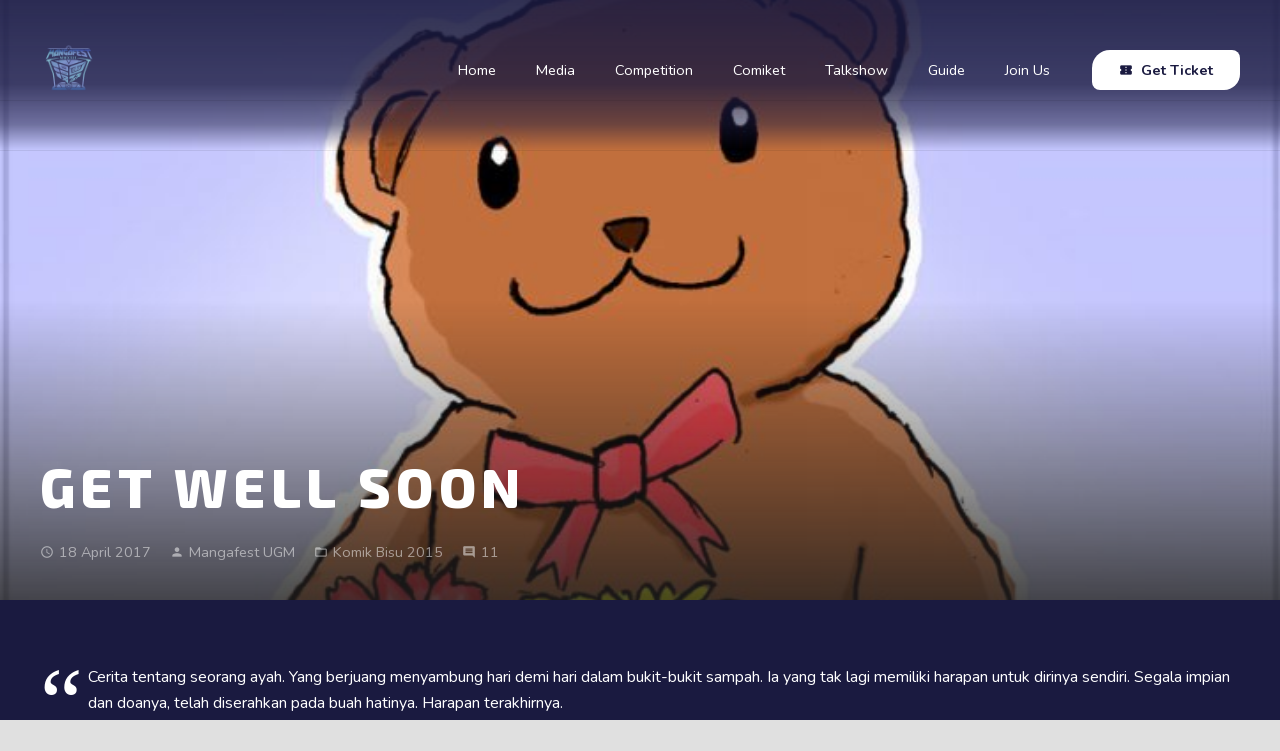

--- FILE ---
content_type: text/html; charset=UTF-8
request_url: https://mangafest.net/komik-bisu-2015/get-well-soon/
body_size: 16716
content:
<!DOCTYPE HTML>
<html class="" lang="en-US">
<head>
	<meta charset="UTF-8">

	<title>Get Well Soon &#8211; Mangafest</title>
<link rel='dns-prefetch' href='//platform-api.sharethis.com' />
<link rel='dns-prefetch' href='//maxcdn.bootstrapcdn.com' />
<link rel='dns-prefetch' href='//fonts.googleapis.com' />
<link rel='dns-prefetch' href='//s.w.org' />
<link rel="alternate" type="application/rss+xml" title="Mangafest &raquo; Feed" href="https://mangafest.net/feed/" />
<link rel="alternate" type="application/rss+xml" title="Mangafest &raquo; Comments Feed" href="https://mangafest.net/comments/feed/" />
<link rel="alternate" type="application/rss+xml" title="Mangafest &raquo; Get Well Soon Comments Feed" href="https://mangafest.net/komik-bisu-2015/get-well-soon/feed/" />
<meta name="viewport" content="width=device-width, initial-scale=1"><meta name="SKYPE_TOOLBAR" content="SKYPE_TOOLBAR_PARSER_COMPATIBLE"><meta property="og:title" content="Get Well Soon"><meta property="og:type" content="website"><meta property="og:url" content="https://mangafest.net/komik-bisu-2015/get-well-soon/"><meta property="og:image" content="https://mangafest.net/wp-content/uploads/2017/04/Get-Well-Soon-724x1024.jpg">		<script type="text/javascript">
			window._wpemojiSettings = {"baseUrl":"https:\/\/s.w.org\/images\/core\/emoji\/2.2.1\/72x72\/","ext":".png","svgUrl":"https:\/\/s.w.org\/images\/core\/emoji\/2.2.1\/svg\/","svgExt":".svg","source":{"concatemoji":"https:\/\/mangafest.net\/wp-includes\/js\/wp-emoji-release.min.js?ver=4.7.2"}};
			!function(a,b,c){function d(a){var b,c,d,e,f=String.fromCharCode;if(!k||!k.fillText)return!1;switch(k.clearRect(0,0,j.width,j.height),k.textBaseline="top",k.font="600 32px Arial",a){case"flag":return k.fillText(f(55356,56826,55356,56819),0,0),!(j.toDataURL().length<3e3)&&(k.clearRect(0,0,j.width,j.height),k.fillText(f(55356,57331,65039,8205,55356,57096),0,0),b=j.toDataURL(),k.clearRect(0,0,j.width,j.height),k.fillText(f(55356,57331,55356,57096),0,0),c=j.toDataURL(),b!==c);case"emoji4":return k.fillText(f(55357,56425,55356,57341,8205,55357,56507),0,0),d=j.toDataURL(),k.clearRect(0,0,j.width,j.height),k.fillText(f(55357,56425,55356,57341,55357,56507),0,0),e=j.toDataURL(),d!==e}return!1}function e(a){var c=b.createElement("script");c.src=a,c.defer=c.type="text/javascript",b.getElementsByTagName("head")[0].appendChild(c)}var f,g,h,i,j=b.createElement("canvas"),k=j.getContext&&j.getContext("2d");for(i=Array("flag","emoji4"),c.supports={everything:!0,everythingExceptFlag:!0},h=0;h<i.length;h++)c.supports[i[h]]=d(i[h]),c.supports.everything=c.supports.everything&&c.supports[i[h]],"flag"!==i[h]&&(c.supports.everythingExceptFlag=c.supports.everythingExceptFlag&&c.supports[i[h]]);c.supports.everythingExceptFlag=c.supports.everythingExceptFlag&&!c.supports.flag,c.DOMReady=!1,c.readyCallback=function(){c.DOMReady=!0},c.supports.everything||(g=function(){c.readyCallback()},b.addEventListener?(b.addEventListener("DOMContentLoaded",g,!1),a.addEventListener("load",g,!1)):(a.attachEvent("onload",g),b.attachEvent("onreadystatechange",function(){"complete"===b.readyState&&c.readyCallback()})),f=c.source||{},f.concatemoji?e(f.concatemoji):f.wpemoji&&f.twemoji&&(e(f.twemoji),e(f.wpemoji)))}(window,document,window._wpemojiSettings);
		</script>
		<style type="text/css">
img.wp-smiley,
img.emoji {
	display: inline !important;
	border: none !important;
	box-shadow: none !important;
	height: 1em !important;
	width: 1em !important;
	margin: 0 .07em !important;
	vertical-align: -0.1em !important;
	background: none !important;
	padding: 0 !important;
}
</style>
<link rel='stylesheet' id='vc_extensions_cqbundle_adminicon-css'  href='https://mangafest.net/wp-content/plugins/vc-extensions-bundle/css/admin_icon.css?ver=4.7.2' type='text/css' media='all' />
<link rel='stylesheet' id='dashicons-css'  href='https://mangafest.net/wp-includes/css/dashicons.min.css?ver=4.7.2' type='text/css' media='all' />
<link rel='stylesheet' id='everest-forms-general-css'  href='https://mangafest.net/wp-content/plugins/everest-forms/assets/css/everest-forms.css?ver=1.5.4' type='text/css' media='all' />
<link rel='stylesheet' id='obfx-module-pub-css-menu-icons-0-css'  href='https://maxcdn.bootstrapcdn.com/font-awesome/4.7.0/css/font-awesome.min.css?ver=2.4.2' type='text/css' media='all' />
<link rel='stylesheet' id='us-fonts-css'  href='https://fonts.googleapis.com/css?family=Exo+2%3A600%2C700%2C800%7CNunito%3A400%2C700&#038;subset=latin&#038;ver=4.7.2' type='text/css' media='all' />
<link rel='stylesheet' id='jquery-lazyloadxt-spinner-css-css'  href='//mangafest.net/wp-content/plugins/a3-lazy-load/assets/css/jquery.lazyloadxt.spinner.css?ver=4.7.2' type='text/css' media='all' />
<link rel='stylesheet' id='a3a3_lazy_load-css'  href='//mangafest.net/wp-content/uploads/sass/a3_lazy_load.min.css?ver=1622721081' type='text/css' media='all' />
<link rel='stylesheet' id='us-style-css'  href='//mangafest.net/wp-content/themes/mangafest-2020/css/style.min.css?ver=5.3' type='text/css' media='all' />
<link rel='stylesheet' id='us-responsive-css'  href='//mangafest.net/wp-content/themes/mangafest-2020/css/responsive.min.css?ver=5.3' type='text/css' media='all' />
<link rel='stylesheet' id='bsf-Defaults-css'  href='https://mangafest.net/wp-content/uploads/smile_fonts/Defaults/Defaults.css?ver=4.7.2' type='text/css' media='all' />
<link rel='stylesheet' id='ultimate-style-css'  href='https://mangafest.net/wp-content/plugins/Ultimate_VC_Addons/assets/min-css/style.min.css?ver=3.17.1' type='text/css' media='all' />
<link rel='stylesheet' id='ult-countdown-css'  href='https://mangafest.net/wp-content/plugins/Ultimate_VC_Addons/assets/min-css/countdown.min.css?ver=3.17.1' type='text/css' media='all' />
<link rel='stylesheet' id='ultimate-animate-css'  href='https://mangafest.net/wp-content/plugins/Ultimate_VC_Addons/assets/min-css/animate.min.css?ver=3.17.1' type='text/css' media='all' />
<link rel='stylesheet' id='info-box-style-css'  href='https://mangafest.net/wp-content/plugins/Ultimate_VC_Addons/assets/min-css/info-box.min.css?ver=3.17.1' type='text/css' media='all' />
<link rel='stylesheet' id='ultimate-tooltip-css'  href='https://mangafest.net/wp-content/plugins/Ultimate_VC_Addons/assets/min-css/tooltip.min.css?ver=3.17.1' type='text/css' media='all' />
<script type='text/javascript' src='https://mangafest.net/wp-includes/js/jquery/jquery.js?ver=1.12.4'></script>
<script type='text/javascript' src='//platform-api.sharethis.com/js/sharethis.js#product=ga&#038;property=5db15c038c75cc001283e46a'></script>
<script type='text/javascript' src='https://mangafest.net/wp-content/plugins/Ultimate_VC_Addons/assets/min-js/ultimate-params.min.js?ver=3.17.1'></script>
<script type='text/javascript' src='https://mangafest.net/wp-content/plugins/Ultimate_VC_Addons/assets/min-js/jquery-appear.min.js?ver=3.17.1'></script>
<script type='text/javascript' src='https://mangafest.net/wp-content/plugins/Ultimate_VC_Addons/assets/min-js/custom.min.js?ver=3.17.1'></script>
<script type='text/javascript' src='https://mangafest.net/wp-content/plugins/Ultimate_VC_Addons/assets/min-js/countdown.min.js?ver=3.17.1'></script>
<script type='text/javascript' src='https://mangafest.net/wp-content/plugins/Ultimate_VC_Addons/assets/min-js/count-timer.min.js?ver=3.17.1'></script>
<link rel='https://api.w.org/' href='https://mangafest.net/wp-json/' />
<link rel="EditURI" type="application/rsd+xml" title="RSD" href="https://mangafest.net/xmlrpc.php?rsd" />
<link rel="wlwmanifest" type="application/wlwmanifest+xml" href="https://mangafest.net/wp-includes/wlwmanifest.xml" /> 
<link rel='prev' title='Find Me' href='https://mangafest.net/komik-bisu-2015/find-me/' />
<link rel='next' title='Hakmu po, dab' href='https://mangafest.net/komik-bisu-2015/hakmu-po-dab/' />
<meta name="generator" content="WordPress 4.7.2" />
<meta name="generator" content="Everest Forms 1.5.4" />
<link rel="canonical" href="https://mangafest.net/komik-bisu-2015/get-well-soon/" />
<link rel='shortlink' href='https://mangafest.net/?p=455' />
<link rel="alternate" type="application/json+oembed" href="https://mangafest.net/wp-json/oembed/1.0/embed?url=https%3A%2F%2Fmangafest.net%2Fkomik-bisu-2015%2Fget-well-soon%2F" />
<link rel="alternate" type="text/xml+oembed" href="https://mangafest.net/wp-json/oembed/1.0/embed?url=https%3A%2F%2Fmangafest.net%2Fkomik-bisu-2015%2Fget-well-soon%2F&#038;format=xml" />
	<script>
		if (!/Android|webOS|iPhone|iPad|iPod|BlackBerry|IEMobile|Opera Mini/i.test(navigator.userAgent)) {
			var root = document.getElementsByTagName('html')[0]
			root.className += " no-touch";
		}
	</script>
	<meta name="generator" content="Powered by WPBakery Page Builder - drag and drop page builder for WordPress."/>
<!--[if lte IE 9]><link rel="stylesheet" type="text/css" href="https://mangafest.net/wp-content/plugins/js_composer/assets/css/vc_lte_ie9.min.css" media="screen"><![endif]--><link rel="icon" href="https://mangafest.net/wp-content/uploads/2022/09/Logo-150x150.png" sizes="32x32" />
<link rel="icon" href="https://mangafest.net/wp-content/uploads/2022/09/Logo-240x240.png" sizes="192x192" />
<link rel="apple-touch-icon-precomposed" href="https://mangafest.net/wp-content/uploads/2022/09/Logo-240x240.png" />
<meta name="msapplication-TileImage" content="https://mangafest.net/wp-content/uploads/2022/09/Logo-300x300.png" />
<noscript><style type="text/css"> .wpb_animate_when_almost_visible { opacity: 1; }</style></noscript>
			<style id="us-theme-options-css">@font-face{font-family:'Material Icons';font-style:normal;font-weight:400;src:url("https://mangafest.net/wp-content/themes/mangafest-2020/fonts/material-icons.woff2") format('woff2'),url("https://mangafest.net/wp-content/themes/mangafest-2020/fonts/material-icons.woff") format('woff')}.material-icons{font-family:'Material Icons';font-weight:normal;font-style:normal;letter-spacing:normal;text-transform:none;display:inline-block;white-space:nowrap;word-wrap:normal;direction:ltr;font-feature-settings:'liga';-moz-osx-font-smoothing:grayscale;-webkit-font-smoothing:antialiased}@font-face{font-family:'Font Awesome 5 Brands';font-style:normal;font-weight:normal;src:url("https://mangafest.net/wp-content/themes/mangafest-2020/fonts/fa-brands-400.woff2") format("woff2"),url("https://mangafest.net/wp-content/themes/mangafest-2020/fonts/fa-brands-400.woff") format("woff")}.fab{font-family:'Font Awesome 5 Brands'}@font-face{font-family:'fontawesome';font-style:normal;font-weight:400;src:url("https://mangafest.net/wp-content/themes/mangafest-2020/fonts/fa-regular-400.woff2") format("woff2"),url("https://mangafest.net/wp-content/themes/mangafest-2020/fonts/fa-regular-400.woff") format("woff")}.far{font-family:'fontawesome';font-weight:400}@font-face{font-family:'fontawesome';font-style:normal;font-weight:900;src:url("https://mangafest.net/wp-content/themes/mangafest-2020/fonts/fa-solid-900.woff2") format("woff2"),url("https://mangafest.net/wp-content/themes/mangafest-2020/fonts/fa-solid-900.woff") format("woff")}.fa,.fas{font-family:'fontawesome';font-weight:900}.style_phone6-1>div{background-image:url(https://mangafest.net/wp-content/themes/mangafest-2020/framework/img/phone-6-black-real.png)}.style_phone6-2>div{background-image:url(https://mangafest.net/wp-content/themes/mangafest-2020/framework/img/phone-6-white-real.png)}.style_phone6-3>div{background-image:url(https://mangafest.net/wp-content/themes/mangafest-2020/framework/img/phone-6-black-flat.png)}.style_phone6-4>div{background-image:url(https://mangafest.net/wp-content/themes/mangafest-2020/framework/img/phone-6-white-flat.png)}html,.l-header .widget{font-family:'Nunito', sans-serif;font-weight:400;font-size:16px;line-height:26px}h1, h2, h3, h4, h5, h6{font-family:'Exo 2', sans-serif;font-weight:600}h1{font-size:3.40rem;line-height:1.2;font-weight:800;letter-spacing:0.1em;text-transform:uppercase}h2{font-size:2.40rem;line-height:1.4;font-weight:700;letter-spacing:0em;text-transform:uppercase}h3{font-size:2.2rem;line-height:1.4;font-weight:700;letter-spacing:0em;text-transform:uppercase}h4,.widgettitle,.comment-reply-title{font-size:1.7rem;line-height:1.4;font-weight:700;letter-spacing:0.01em;text-transform:uppercase}h5{font-size:1.6rem;line-height:1.4;font-weight:600;letter-spacing:0em;text-transform:uppercase}h6{font-size:1.40rem;line-height:1.4;font-weight:600;letter-spacing:0em;text-transform:uppercase}@media (max-width:767px){html{font-size:14px;line-height:25px}h1{font-size:2.7rem}h1.vc_custom_heading{font-size:2.7rem !important}h2{font-size:2.2rem}h2.vc_custom_heading{font-size:2.2rem !important}h3{font-size:2rem}h3.vc_custom_heading{font-size:2rem !important}h4,.widgettitle,.comment-reply-title{font-size:1.4rem}h4.vc_custom_heading{font-size:1.4rem !important}h5{font-size:1.6rem}h5.vc_custom_heading{font-size:1.6rem !important}h6{font-size:1.40rem}h6.vc_custom_heading{font-size:1.40rem !important}}body,.l-header.pos_fixed{min-width:1300px}.l-canvas.type_boxed,.l-canvas.type_boxed .l-subheader,.l-canvas.type_boxed .l-section.type_sticky,.l-canvas.type_boxed~.l-footer{max-width:1300px}.l-subheader-h,.l-main-h,.l-section-h,.w-tabs-section-content-h,.w-blogpost-body{max-width:1600px}.l-sidebar{width:25%}.l-content{width:70%}@media (max-width:767px){.g-cols>div:not([class*=" vc_col-"]){width:100%;margin:0 0 1rem}.g-cols.type_boxes>div,.g-cols>div:last-child,.g-cols>div.has-fill{margin-bottom:0}.vc_wp_custommenu.layout_hor,.align_center_xs,.align_center_xs .w-socials{text-align:center}}.tribe-events-button,button[type="submit"]:not(.w-btn),input[type="submit"]{text-transform:none;font-style:normal;font-weight:700;letter-spacing:0em;border-radius:0.3em;padding:0.8em 1.90em;box-shadow:0 0em 0em rgba(0,0,0,0.4);background-color:#ffffff;border-color:transparent;color:#1A1A40!important}.tribe-events-button,button[type="submit"]:not(.w-btn):before,input[type="submit"]{border-width:2px}.no-touch .tribe-events-button:hover,.no-touch button[type="submit"]:not(.w-btn):hover,.no-touch input[type="submit"]:hover{box-shadow:0 0em 0em rgba(0,0,0,0.4);background-color:#80aecb;border-color:#ffffff;color:#ffffff!important}.us-btn-style_1{color:#1A1A40!important;font-family:'Nunito', sans-serif;font-weight:700;font-style:normal;text-transform:none;letter-spacing:0em;border-radius:0.3em;padding:0.8em 1.90em;background-color:#ffffff;border-color:transparent;box-shadow:0 0em 0em rgba(0,0,0,0.4)}.us-btn-style_1:before{border-width:2px}.no-touch .us-btn-style_1:hover{color:#ffffff!important;box-shadow:0 0em 0em rgba(0,0,0,0.4);background-color:#80aecb;border-color:#ffffff}.us-btn-style_2{color:#ffffff!important;font-family:'Nunito', sans-serif;font-weight:700;font-style:normal;text-transform:none;letter-spacing:0em;border-radius:0.3em;padding:0.8em 1.8em;background-color:#80AECB;border-color:transparent;box-shadow:0 0em 0em rgba(0,0,0,0.4)}.us-btn-style_2:before{border-width:2px}.no-touch .us-btn-style_2:hover{color:#80AECB!important;box-shadow:0 0em 0em rgba(0,0,0,0.4);background-color:transparent;border-color:#14a3fc}a,button,input[type="submit"],.ui-slider-handle{outline:none !important}.w-header-show,.w-toplink{background-color:rgba(0,0,0,0.3)}body{background-color:#e0e0e0;-webkit-tap-highlight-color:rgba(26,26,64,0.2)}.l-subheader.at_top,.l-subheader.at_top .w-dropdown-list,.l-subheader.at_top .type_mobile .w-nav-list.level_1{background-color:}.l-subheader.at_top,.l-subheader.at_top .w-dropdown.opened,.l-subheader.at_top .type_mobile .w-nav-list.level_1{color:#ffffff}.no-touch .l-subheader.at_top a:hover,.no-touch .l-header.bg_transparent .l-subheader.at_top .w-dropdown.opened a:hover{color:#ffd724}.l-subheader.at_middle,.l-subheader.at_middle .w-dropdown-list,.l-subheader.at_middle .type_mobile .w-nav-list.level_1{background-color:}.l-subheader.at_middle,.l-subheader.at_middle .w-dropdown.opened,.l-subheader.at_middle .type_mobile .w-nav-list.level_1{color:#ffffff}.no-touch .l-subheader.at_middle a:hover,.no-touch .l-header.bg_transparent .l-subheader.at_middle .w-dropdown.opened a:hover{color:#80AECB}.l-subheader.at_bottom,.l-subheader.at_bottom .w-dropdown-list,.l-subheader.at_bottom .type_mobile .w-nav-list.level_1{background-color:}.l-subheader.at_bottom,.l-subheader.at_bottom .w-dropdown.opened,.l-subheader.at_bottom .type_mobile .w-nav-list.level_1{color:#ffffff}.no-touch .l-subheader.at_bottom a:hover,.no-touch .l-header.bg_transparent .l-subheader.at_bottom .w-dropdown.opened a:hover{color:#ffd724}.l-header.bg_transparent:not(.sticky) .l-subheader{color:#ffffff}.no-touch .l-header.bg_transparent:not(.sticky) .w-text a:hover,.no-touch .l-header.bg_transparent:not(.sticky) .w-html a:hover,.no-touch .l-header.bg_transparent:not(.sticky) .w-dropdown a:hover,.no-touch .l-header.bg_transparent:not(.sticky) .type_desktop .menu-item.level_1:hover>.w-nav-anchor{color:#ffd724}.l-header.bg_transparent:not(.sticky) .w-nav-title:after{background-color:#ffd724}.w-search-form{background-color:#111447;color:#ffffff}.w-search.layout_fullscreen .w-search-background{background-color:#111447}.w-search.layout_fullscreen input:focus + .w-form-row-field-bar:before,.w-search.layout_fullscreen input:focus + .w-form-row-field-bar:after{background-color:#ffffff}.menu-item.level_1>.w-nav-anchor:focus,.no-touch .menu-item.level_1.opened>.w-nav-anchor,.no-touch .menu-item.level_1:hover>.w-nav-anchor{background-color:;color:#80AECB}.w-nav-title:after{background-color:#80AECB}.menu-item.level_1.current-menu-item>.w-nav-anchor,.menu-item.level_1.current-menu-parent>.w-nav-anchor,.menu-item.level_1.current-menu-ancestor>.w-nav-anchor{background-color:;color:#80AECB}.l-header.bg_transparent:not(.sticky) .type_desktop .menu-item.level_1.current-menu-item>.w-nav-anchor,.l-header.bg_transparent:not(.sticky) .type_desktop .menu-item.level_1.current-menu-ancestor>.w-nav-anchor{background-color:;color:#80AECB}.w-nav-list:not(.level_1){background-color:rgba(26,26,64,0.7);color:#ffffff}.no-touch .menu-item:not(.level_1)>.w-nav-anchor:focus,.no-touch .menu-item:not(.level_1):hover>.w-nav-anchor{background-color:rgba(26,26,64,0.7);color:#80AECB}.menu-item:not(.level_1).current-menu-item>.w-nav-anchor,.menu-item:not(.level_1).current-menu-parent>.w-nav-anchor,.menu-item:not(.level_1).current-menu-ancestor>.w-nav-anchor{background-color:rgba(26,26,64,0.7);color:#80AECB}.btn.menu-item>a{background-color: !important;color: !important}.no-touch .btn.menu-item>a:hover{background-color: !important;color: !important}body.us_iframe,.l-preloader,.l-canvas,.l-footer,.l-popup-box-content,.g-filters.style_1 .g-filters-item.active,.l-section.color_alternate .g-filters.style_2 .g-filters-item.active,.w-cart-dropdown,.w-pricing.style_1 .w-pricing-item-h,.w-person.layout_card,.leaflet-popup-content-wrapper,.leaflet-popup-tip,.select2-dropdown,.us-woo-shop_modern .product-h,.no-touch .us-woo-shop_modern .product-meta,.woocommerce #payment .payment_box,.wpcf7-form-control-wrap.type_select:after{background-color:#1a1a40}.woocommerce #payment .payment_methods li>input:checked + label,.woocommerce .blockUI.blockOverlay{background-color:#1a1a40 !important}.w-iconbox.style_circle.color_contrast .w-iconbox-icon{color:#1a1a40}.l-section.color_alternate,.l-canvas.sidebar_none .l-section.for_comments,.w-actionbox.color_light,.w-author,.no-touch .pagination a.page-numbers:hover,.g-filters.style_1,.g-filters.style_2 .g-filters-item.active,.w-form.for_protected,.w-iconbox.style_circle.color_light .w-iconbox-icon,.no-touch .owl-prev:hover,.no-touch .owl-next:hover,.w-profile,.w-pricing.style_1 .w-pricing-item-header,.w-pricing.style_2 .w-pricing-item-h,.w-progbar-bar,.w-progbar.style_3 .w-progbar-bar:before,.w-progbar.style_3 .w-progbar-bar-count,.w-socials.style_solid .w-socials-item-link,.w-tabs.layout_timeline .w-tabs-item,.w-tabs.layout_timeline .w-tabs-section-header-h,.widget_calendar #calendar_wrap,.no-touch .l-main .widget_nav_menu a:hover,.select2-selection__choice,.woocommerce .login,.woocommerce .track_order,.woocommerce .checkout_coupon,.woocommerce .lost_reset_password,.woocommerce .register,.woocommerce .comment-respond,.woocommerce .cart_totals,.no-touch .woocommerce .product-remove a:hover,.woocommerce .checkout #order_review,.woocommerce ul.order_details,.widget_shopping_cart,.smile-icon-timeline-wrap .timeline-wrapper .timeline-block,.smile-icon-timeline-wrap .timeline-feature-item.feat-item{background-color:#f5f5f5}.timeline-wrapper .timeline-post-right .ult-timeline-arrow l,.timeline-wrapper .timeline-post-left .ult-timeline-arrow l,.timeline-feature-item.feat-item .ult-timeline-arrow l{border-color:#f5f5f5}hr,td,th,input,textarea,select,.l-section,.vc_column_container,.vc_column-inner,.w-form-row-field input:focus,.w-form-row-field textarea:focus,.widget_search input[type="text"]:focus,.w-comments .children,.w-image,.w-separator,.w-sharing-item,.w-tabs-list,.w-tabs-section,.l-main .widget_nav_menu .menu,.l-main .widget_nav_menu .menu-item a,.wpml-ls-legacy-dropdown a,.wpml-ls-legacy-dropdown-click a,.woocommerce .quantity.buttons_added input.qty,.woocommerce .quantity.buttons_added .plus,.woocommerce .quantity.buttons_added .minus,.woocommerce-tabs .tabs,.woocommerce .related,.woocommerce .upsells,.woocommerce .cross-sells,.woocommerce ul.order_details li,.select2-selection,.smile-icon-timeline-wrap .timeline-line{border-color:#e0e0e0}.w-iconbox.style_default.color_light .w-iconbox-icon,.w-separator,.pagination .page-numbers{color:#e0e0e0}.no-touch .color_alternate .owl-prev:hover,.no-touch .color_alternate .owl-next:hover,.no-touch .color_alternate .pagination a.page-numbers:hover,.no-touch .woocommerce #payment .payment_methods li>label:hover,.widget_price_filter .ui-slider:before{background-color:#e0e0e0}.w-socials.style_outlined .w-socials-item-link{box-shadow:0 0 0 2px #e0e0e0 inset}h1, h2, h3, h4, h5, h6,.w-counter.color_heading .w-counter-value{color:#ffd724}.w-progbar.color_heading .w-progbar-bar-h{background-color:#ffd724}.l-canvas,.l-footer,.l-popup-box-content,.w-cart-dropdown,.w-iconbox.style_circle.color_light .w-iconbox-icon,.w-pricing-item-h,.w-person.layout_card,.w-tabs.layout_timeline .w-tabs-item,.w-tabs.layout_timeline .w-tabs-section-header-h,.leaflet-popup-content-wrapper,.leaflet-popup-tip,.woocommerce .form-row .chosen-drop,.us-woo-shop_modern .product-h,.select2-dropdown{color:#ffffff}.w-iconbox.style_circle.color_contrast .w-iconbox-icon,.w-progbar.color_text .w-progbar-bar-h,.w-scroller-dot span{background-color:#ffffff}.w-scroller-dot span{box-shadow:0 0 0 2px #ffffff}a{color:#80AECB}.no-touch a:hover{color:#7a9fc8}.no-touch .w-cart-dropdown a:not(.button):hover{color:#7a9fc8 !important}.highlight_primary,.g-preloader,.w-counter.color_primary .w-counter-value,.w-iconbox.style_default.color_primary .w-iconbox-icon,.g-filters.style_1 .g-filters-item.active,.g-filters.style_3 .g-filters-item.active,.w-form-row.focused:before,.w-form-row.focused>i,.no-touch .w-sharing.type_simple.color_primary .w-sharing-item:hover .w-sharing-icon,.w-separator.color_primary,.w-tabs-item.active,.w-tabs-section.active .w-tabs-section-header,.l-main .widget_nav_menu .menu-item.current-menu-item>a,.woocommerce-tabs .tabs li.active,.woocommerce #payment .payment_methods li>input:checked + label,input[type="radio"]:checked + .wpcf7-list-item-label:before,input[type="checkbox"]:checked + .wpcf7-list-item-label:before{color:#1a1a40}.l-section.color_primary,.no-touch .l-navigation-item:hover .l-navigation-item-arrow,.highlight_primary_bg,.w-actionbox.color_primary,.pagination .page-numbers.current,.w-form-row.focused .w-form-row-field-bar:before,.w-form-row.focused .w-form-row-field-bar:after,.w-form-row.for_checkbox label>input:checked + i,.no-touch .g-filters.style_1 .g-filters-item:hover,.no-touch .g-filters.style_2 .g-filters-item:hover,.w-grid-item-placeholder,.w-grid-item-elm.post_taxonomy.style_badge a,.w-iconbox.style_circle.color_primary .w-iconbox-icon,.w-pricing.style_1 .type_featured .w-pricing-item-header,.w-pricing.style_2 .type_featured .w-pricing-item-h,.w-progbar.color_primary .w-progbar-bar-h,.w-sharing.type_solid.color_primary .w-sharing-item,.w-sharing.type_fixed.color_primary .w-sharing-item,.w-socials-item-link-hover,.w-tabs-list-bar,.w-tabs.layout_timeline .w-tabs-item.active,.no-touch .w-tabs.layout_timeline .w-tabs-item:hover,.w-tabs.layout_timeline .w-tabs-section.active .w-tabs-section-header-h,.rsDefault .rsThumb.rsNavSelected,.widget_price_filter .ui-slider-range,.widget_price_filter .ui-slider-handle,.select2-results__option--highlighted,.smile-icon-timeline-wrap .timeline-separator-text .sep-text,.smile-icon-timeline-wrap .timeline-wrapper .timeline-dot,.smile-icon-timeline-wrap .timeline-feature-item .timeline-dot,.l-body .cl-btn{background-color:#1a1a40}.l-content blockquote,input:focus,textarea:focus,.w-separator.color_primary,.owl-dot.active span,.rsBullet.rsNavSelected span,.woocommerce .quantity.buttons_added input.qty:focus,.validate-required.woocommerce-validated input:focus,.validate-required.woocommerce-invalid input:focus,.woocommerce .form-row .chosen-search input[type="text"]:focus,.woocommerce-tabs .tabs li.active{border-color:#1a1a40}input:focus,textarea:focus{box-shadow:0 -1px 0 0 #1a1a40 inset}.highlight_secondary,.no-touch .w-blognav-item:hover .w-blognav-title,.w-counter.color_secondary .w-counter-value,.w-iconbox.style_default.color_secondary .w-iconbox-icon,.w-iconbox.style_default .w-iconbox-link:active .w-iconbox-icon,.no-touch .w-iconbox.style_default .w-iconbox-link:hover .w-iconbox-icon,.w-iconbox-link:active .w-iconbox-title,.no-touch .w-iconbox-link:hover .w-iconbox-title,.no-touch .w-sharing.type_simple.color_secondary .w-sharing-item:hover .w-sharing-icon,.w-separator.color_secondary,.star-rating span:before{color:#6576ac}.l-section.color_secondary,.highlight_secondary_bg,.w-actionbox.color_secondary,.no-touch .w-grid-item-elm.post_taxonomy.style_badge a:hover,.w-iconbox.style_circle.color_secondary .w-iconbox-icon,.w-progbar.color_secondary .w-progbar-bar-h,.w-sharing.type_solid.color_secondary .w-sharing-item,.w-sharing.type_fixed.color_secondary .w-sharing-item,.no-touch .w-toplink.active:hover,.no-touch .tp-leftarrow.tparrows.custom:hover,.no-touch .tp-rightarrow.tparrows.custom:hover,p.demo_store,.woocommerce .onsale,.woocommerce .form-row .chosen-results li.highlighted{background-color:#6576ac}.w-separator.color_secondary{border-color:#6576ac}.highlight_faded,.l-main .w-author-url,.l-main .w-blogpost-meta>*,.l-main .w-profile-link.for_logout,.l-main .g-tags,.l-main .widget_tag_cloud,.l-main .widget_product_tag_cloud{color:#757575}.color_footer-top,.color_footer-top .wpcf7-form-control-wrap.type_select:after{background-color:#212121}.color_footer-top .widget_shopping_cart,.color_footer-top .w-socials.style_solid .w-socials-item-link{background-color:#212121}.color_footer-top,.color_footer-top *:not([class*="us-btn-style"]),.color_footer-top .w-form-row input:focus,.color_footer-top .w-form-row textarea:focus{border-color:#424242}.color_footer-top .w-separator.color_border{color:#424242}.color_footer-top{color:#f5f5f5}.color_footer-top a{color:#ffffff}.no-touch .color_footer-top a:hover,.color_footer-top .w-form-row.focused:before,.color_footer-top .w-form-row.focused>i{color:#ffd724}.color_footer-top .w-form-row.focused .w-form-row-field-bar:before,.color_footer-top .w-form-row.focused .w-form-row-field-bar:after{background-color:#ffd724}.color_footer-top input:focus,.color_footer-top textarea:focus{border-color:#ffd724;box-shadow:0 -1px 0 0 #ffd724 inset}.color_footer-bottom,.color_footer-bottom .wpcf7-form-control-wrap.type_select:after{background-color:#101010}.color_footer-bottom .widget_shopping_cart,.color_footer-bottom .w-socials.style_solid .w-socials-item-link{background-color:#101010}.color_footer-bottom,.color_footer-bottom *:not([class*="us-btn-style"]),.color_footer-bottom .w-form-row input:focus,.color_footer-bottom .w-form-row textarea:focus{border-color:#212121}.color_footer-bottom .w-separator.color_border{color:#212121}.color_footer-bottom{color:#757575}.color_footer-bottom a{color:#9e9e9e}.no-touch .color_footer-bottom a:hover,.color_footer-bottom .w-form-row.focused:before,.color_footer-bottom .w-form-row.focused>i{color:#80AECB}.color_footer-bottom .w-form-row.focused .w-form-row-field-bar:before,.color_footer-bottom .w-form-row.focused .w-form-row-field-bar:after{background-color:#80AECB}.color_footer-bottom input:focus,.color_footer-bottom textarea:focus{border-color:#80AECB;box-shadow:0 -1px 0 0 #80AECB inset}</style>
				<style id="us-header-css">@media (min-width:900px){.hidden_for_default{display:none !important}.l-header{position:relative;z-index:111;width:100%}.l-subheader{margin:0 auto}.l-subheader.width_full{padding-left:1.5rem;padding-right:1.5rem}.l-subheader-h{display:flex;align-items:center;position:relative;margin:0 auto;height:inherit}.w-header-show{display:none}.l-header.pos_fixed{position:fixed;left:0}.l-header.pos_fixed:not(.notransition) .l-subheader{transition-property:transform, background-color, box-shadow, line-height, height;transition-duration:0.3s;transition-timing-function:cubic-bezier(.78,.13,.15,.86)}.l-header.bg_transparent:not(.sticky){background:linear-gradient(rgba(0,0,0,0.5), transparent) repeat-x}.l-header.bg_transparent:not(.sticky) .l-subheader{box-shadow:none !important;background-image:none;background-color:transparent}.l-header.bg_transparent:not(.sticky) .l-subheader.at_top{background-color:rgba(0,0,0,0.2);color:rgba(255,255,255,0.66)}.l-header.bg_transparent:not(.sticky) .l-subheader.at_bottom .l-subheader-h{box-shadow:0 -1px 0 rgba(255,255,255,0.22)}.l-header.bg_transparent:not(.sticky) .w-nav.type_desktop .w-nav-list.level_1>.menu-item>a{background-color:transparent}.l-header.bg_transparent~.l-main .l-section.width_full.height_auto:first-child{padding-top:0 !important;padding-bottom:0 !important}.l-header.pos_static.bg_transparent{position:absolute;left:0}.l-subheader.width_full .l-subheader-h{max-width:none !important}.header_inpos_above .l-header.pos_fixed{overflow:hidden;transition:transform 0.3s;transform:translate3d(0,-100%,0)}.header_inpos_above .l-header.pos_fixed.sticky{overflow:visible;transform:none}.header_inpos_above .l-header.pos_fixed~.l-section,.header_inpos_above .l-header.pos_fixed~.l-main,.header_inpos_above .l-header.pos_fixed~.l-main .l-section:first-child{padding-top:0 !important}.l-header.shadow_thin .l-subheader.at_middle,.l-header.shadow_thin .l-subheader.at_bottom,.l-header.shadow_none.sticky .l-subheader.at_middle,.l-header.shadow_none.sticky .l-subheader.at_bottom{box-shadow:0 1px 0 rgba(0,0,0,0.08)}.l-header.shadow_wide .l-subheader.at_middle,.l-header.shadow_wide .l-subheader.at_bottom{box-shadow:0 3px 5px -1px rgba(0,0,0,0.1), 0 2px 1px -1px rgba(0,0,0,0.05)}.header_inpos_bottom .l-header.pos_fixed:not(.sticky) .w-dropdown-list{top:auto;bottom:-0.4em;padding-top:0.4em;padding-bottom:2.4em}.l-subheader-cell>.w-cart{margin-left:0;margin-right:0}.l-subheader.at_top{line-height:40px;height:40px}.l-header.sticky .l-subheader.at_top{line-height:20px;height:20px}.l-subheader.at_middle{line-height:60px;height:60px}.l-header.sticky .l-subheader.at_middle{line-height:40px;height:40px}.l-subheader.at_bottom{line-height:50px;height:50px}.l-header.sticky .l-subheader.at_bottom{line-height:30px;height:30px}.l-header.pos_fixed~.l-section:first-of-type,.sidebar_left .l-header.pos_fixed + .l-main,.sidebar_right .l-header.pos_fixed + .l-main,.sidebar_none .l-header.pos_fixed + .l-main .l-section:first-of-type,.sidebar_none .l-header.pos_fixed + .l-main .l-section-gap:nth-child(2),.header_inpos_below .l-header.pos_fixed~.l-main .l-section:nth-of-type(2),.l-header.pos_static.bg_transparent~.l-section:first-of-type,.sidebar_left .l-header.pos_static.bg_transparent + .l-main,.sidebar_right .l-header.pos_static.bg_transparent + .l-main,.sidebar_none .l-header.pos_static.bg_transparent + .l-main .l-section:first-of-type{padding-top:150px}.l-header.pos_static.bg_solid + .l-main .l-section.preview_trendy .w-blogpost-preview{top:-150px}.header_inpos_bottom .l-header.pos_fixed~.l-main .l-section:first-of-type{padding-bottom:150px}.l-header.bg_transparent~.l-main .l-section.valign_center:first-of-type>.l-section-h{top:-75px}.header_inpos_bottom .l-header.pos_fixed.bg_transparent~.l-main .l-section.valign_center:first-of-type>.l-section-h{top:75px}.l-header.pos_fixed~.l-main .l-section.height_full:not(:first-of-type){min-height:calc(100vh - 90px)}.admin-bar .l-header.pos_fixed~.l-main .l-section.height_full:not(:first-of-type){min-height:calc(100vh - 122px)}.l-header.pos_static.bg_solid~.l-main .l-section.height_full:first-of-type{min-height:calc(100vh - 150px)}.l-header.pos_fixed~.l-main .l-section.sticky{top:90px}.admin-bar .l-header.pos_fixed~.l-main .l-section.sticky{top:122px}.l-header.pos_fixed.sticky + .l-section.type_sticky,.sidebar_none .l-header.pos_fixed.sticky + .l-main .l-section.type_sticky:first-of-type{padding-top:90px}.header_inpos_below .l-header.pos_fixed:not(.sticky){position:absolute;top:100%}.header_inpos_bottom .l-header.pos_fixed:not(.sticky){position:absolute;bottom:0}.header_inpos_below .l-header.pos_fixed~.l-main .l-section:first-of-type,.header_inpos_bottom .l-header.pos_fixed~.l-main .l-section:first-of-type{padding-top:0 !important}.header_inpos_below .l-header.pos_fixed~.l-main .l-section.height_full:nth-of-type(2){min-height:100vh}.admin-bar.header_inpos_below .l-header.pos_fixed~.l-main .l-section.height_full:nth-of-type(2){min-height:calc(100vh - 32px)}.header_inpos_bottom .l-header.pos_fixed:not(.sticky) .w-cart-dropdown,.header_inpos_bottom .l-header.pos_fixed:not(.sticky) .w-nav.type_desktop .w-nav-list.level_2{bottom:100%;transform-origin:0 100%}.header_inpos_bottom .l-header.pos_fixed:not(.sticky) .w-nav.type_mobile.m_layout_dropdown .w-nav-list.level_1{top:auto;bottom:100%;box-shadow:0 -3px 3px rgba(0,0,0,0.1)}.header_inpos_bottom .l-header.pos_fixed:not(.sticky) .w-nav.type_desktop .w-nav-list.level_3,.header_inpos_bottom .l-header.pos_fixed:not(.sticky) .w-nav.type_desktop .w-nav-list.level_4{top:auto;bottom:0;transform-origin:0 100%}}@media (min-width:900px) and (max-width:899px){.hidden_for_tablets{display:none !important}.l-header{position:relative;z-index:111;width:100%}.l-subheader{margin:0 auto}.l-subheader.width_full{padding-left:1.5rem;padding-right:1.5rem}.l-subheader-h{display:flex;align-items:center;position:relative;margin:0 auto;height:inherit}.w-header-show{display:none}.l-header.pos_fixed{position:fixed;left:0}.l-header.pos_fixed:not(.notransition) .l-subheader{transition-property:transform, background-color, box-shadow, line-height, height;transition-duration:0.3s;transition-timing-function:cubic-bezier(.78,.13,.15,.86)}.l-header.bg_transparent:not(.sticky){background:linear-gradient(rgba(0,0,0,0.5), transparent) repeat-x}.l-header.bg_transparent:not(.sticky) .l-subheader{box-shadow:none !important;background-image:none;background-color:transparent}.l-header.bg_transparent:not(.sticky) .l-subheader.at_top{background-color:rgba(0,0,0,0.2);color:rgba(255,255,255,0.66)}.l-header.bg_transparent:not(.sticky) .l-subheader.at_bottom .l-subheader-h{box-shadow:0 -1px 0 rgba(255,255,255,0.22)}.l-header.bg_transparent:not(.sticky) .w-nav.type_desktop .w-nav-list.level_1>.menu-item>a{background-color:transparent}.l-header.bg_transparent~.l-main .l-section.width_full.height_auto:first-child{padding-top:0 !important;padding-bottom:0 !important}.l-header.pos_static.bg_transparent{position:absolute;left:0}.l-subheader.width_full .l-subheader-h{max-width:none !important}.header_inpos_above .l-header.pos_fixed{overflow:hidden;transition:transform 0.3s;transform:translate3d(0,-100%,0)}.header_inpos_above .l-header.pos_fixed.sticky{overflow:visible;transform:none}.header_inpos_above .l-header.pos_fixed~.l-section,.header_inpos_above .l-header.pos_fixed~.l-main,.header_inpos_above .l-header.pos_fixed~.l-main .l-section:first-child{padding-top:0 !important}.l-header.shadow_thin .l-subheader.at_middle,.l-header.shadow_thin .l-subheader.at_bottom,.l-header.shadow_none.sticky .l-subheader.at_middle,.l-header.shadow_none.sticky .l-subheader.at_bottom{box-shadow:0 1px 0 rgba(0,0,0,0.08)}.l-header.shadow_wide .l-subheader.at_middle,.l-header.shadow_wide .l-subheader.at_bottom{box-shadow:0 3px 5px -1px rgba(0,0,0,0.1), 0 2px 1px -1px rgba(0,0,0,0.05)}.header_inpos_bottom .l-header.pos_fixed:not(.sticky) .w-dropdown-list{top:auto;bottom:-0.4em;padding-top:0.4em;padding-bottom:2.4em}.l-subheader-cell>.w-cart{margin-left:0;margin-right:0}.l-subheader.at_top{line-height:40px;height:40px}.l-header.sticky .l-subheader.at_top{line-height:20px;height:20px}.l-subheader.at_middle{line-height:60px;height:60px}.l-header.sticky .l-subheader.at_middle{line-height:40px;height:40px}.l-subheader.at_bottom{line-height:50px;height:50px}.l-header.sticky .l-subheader.at_bottom{line-height:30px;height:30px}.l-header.pos_fixed~.l-section:first-of-type,.sidebar_left .l-header.pos_fixed + .l-main,.sidebar_right .l-header.pos_fixed + .l-main,.sidebar_none .l-header.pos_fixed + .l-main .l-section:first-of-type,.sidebar_none .l-header.pos_fixed + .l-main .l-section-gap:nth-child(2),.l-header.pos_static.bg_transparent~.l-section:first-of-type,.sidebar_left .l-header.pos_static.bg_transparent + .l-main,.sidebar_right .l-header.pos_static.bg_transparent + .l-main,.sidebar_none .l-header.pos_static.bg_transparent + .l-main .l-section:first-of-type{padding-top:150px}.l-header.pos_static.bg_solid + .l-main .l-section.preview_trendy .w-blogpost-preview{top:-150px}.l-header.pos_fixed~.l-main .l-section.sticky{top:90px}.l-header.pos_fixed.sticky + .l-section.type_sticky,.sidebar_none .l-header.pos_fixed.sticky + .l-main .l-section.type_sticky:first-of-type{padding-top:90px}}@media (max-width:899px){.hidden_for_mobiles{display:none !important}.l-header{position:relative;z-index:111;width:100%}.l-subheader{margin:0 auto}.l-subheader.width_full{padding-left:1.5rem;padding-right:1.5rem}.l-subheader-h{display:flex;align-items:center;position:relative;margin:0 auto;height:inherit}.w-header-show{display:none}.l-header.pos_fixed{position:fixed;left:0}.l-header.pos_fixed:not(.notransition) .l-subheader{transition-property:transform, background-color, box-shadow, line-height, height;transition-duration:0.3s;transition-timing-function:cubic-bezier(.78,.13,.15,.86)}.l-header.bg_transparent:not(.sticky){background:linear-gradient(rgba(0,0,0,0.5), transparent) repeat-x}.l-header.bg_transparent:not(.sticky) .l-subheader{box-shadow:none !important;background-image:none;background-color:transparent}.l-header.bg_transparent:not(.sticky) .l-subheader.at_top{background-color:rgba(0,0,0,0.2);color:rgba(255,255,255,0.66)}.l-header.bg_transparent:not(.sticky) .l-subheader.at_bottom .l-subheader-h{box-shadow:0 -1px 0 rgba(255,255,255,0.22)}.l-header.bg_transparent:not(.sticky) .w-nav.type_desktop .w-nav-list.level_1>.menu-item>a{background-color:transparent}.l-header.bg_transparent~.l-main .l-section.width_full.height_auto:first-child{padding-top:0 !important;padding-bottom:0 !important}.l-header.pos_static.bg_transparent{position:absolute;left:0}.l-subheader.width_full .l-subheader-h{max-width:none !important}.header_inpos_above .l-header.pos_fixed{overflow:hidden;transition:transform 0.3s;transform:translate3d(0,-100%,0)}.header_inpos_above .l-header.pos_fixed.sticky{overflow:visible;transform:none}.header_inpos_above .l-header.pos_fixed~.l-section,.header_inpos_above .l-header.pos_fixed~.l-main,.header_inpos_above .l-header.pos_fixed~.l-main .l-section:first-child{padding-top:0 !important}.l-header.shadow_thin .l-subheader.at_middle,.l-header.shadow_thin .l-subheader.at_bottom,.l-header.shadow_none.sticky .l-subheader.at_middle,.l-header.shadow_none.sticky .l-subheader.at_bottom{box-shadow:0 1px 0 rgba(0,0,0,0.08)}.l-header.shadow_wide .l-subheader.at_middle,.l-header.shadow_wide .l-subheader.at_bottom{box-shadow:0 3px 5px -1px rgba(0,0,0,0.1), 0 2px 1px -1px rgba(0,0,0,0.05)}.header_inpos_bottom .l-header.pos_fixed:not(.sticky) .w-dropdown-list{top:auto;bottom:-0.4em;padding-top:0.4em;padding-bottom:2.4em}.l-subheader-cell>.w-cart{margin-left:0;margin-right:0}.l-subheader.at_top{line-height:40px;height:40px}.l-header.sticky .l-subheader.at_top{line-height:20px;height:20px}.l-subheader.at_middle{line-height:60px;height:60px}.l-header.sticky .l-subheader.at_middle{line-height:40px;height:40px}.l-subheader.at_bottom{line-height:50px;height:50px}.l-header.sticky .l-subheader.at_bottom{line-height:30px;height:30px}.l-header.pos_fixed~.l-section:first-of-type,.sidebar_left .l-header.pos_fixed + .l-main,.sidebar_right .l-header.pos_fixed + .l-main,.sidebar_none .l-header.pos_fixed + .l-main .l-section:first-of-type,.sidebar_none .l-header.pos_fixed + .l-main .l-section-gap:nth-child(2),.l-header.pos_static.bg_transparent~.l-section:first-of-type,.sidebar_left .l-header.pos_static.bg_transparent + .l-main,.sidebar_right .l-header.pos_static.bg_transparent + .l-main,.sidebar_none .l-header.pos_static.bg_transparent + .l-main .l-section:first-of-type{padding-top:150px}.l-header.pos_static.bg_solid + .l-main .l-section.preview_trendy .w-blogpost-preview{top:-150px}.l-header.pos_fixed~.l-main .l-section.sticky{top:90px}.l-header.pos_fixed.sticky + .l-section.type_sticky,.sidebar_none .l-header.pos_fixed.sticky + .l-main .l-section.type_sticky:first-of-type{padding-top:90px}}@media (min-width:900px){.ush_image_1{height:56px}.l-header.sticky .ush_image_1{height:56px}}@media (min-width:900px) and (max-width:899px){.ush_image_1{height:48px}.l-header.sticky .ush_image_1{height:48px}}@media (max-width:899px){.ush_image_1{height:48px}.l-header.sticky .ush_image_1{height:48px}}@media (min-width:900px){.ush_btn_1 .w-btn{font-size:16px}}@media (min-width:900px) and (max-width:899px){.ush_btn_1 .w-btn{font-size:}}@media (max-width:899px){.ush_btn_1 .w-btn{font-size:}}.header_hor .ush_menu_1.type_desktop .w-nav-list.level_1>.menu-item>a{padding-left:20px;padding-right:20px}.header_ver .ush_menu_1.type_desktop .w-nav-list.level_1>.menu-item>a{padding-top:20px;padding-bottom:20px}.ush_menu_1.type_desktop .w-nav-list>.menu-item.level_1{font-size:1rem}.ush_menu_1.type_desktop .w-nav-list>.menu-item:not(.level_1){font-size:1rem}.ush_menu_1.type_mobile .w-nav-anchor.level_1{font-size:1.1rem}.ush_menu_1.type_mobile .w-nav-anchor:not(.level_1){font-size:0.9rem}@media (min-width:900px){.ush_menu_1 .w-nav-icon{font-size:20px}}@media (min-width:900px) and (max-width:899px){.ush_menu_1 .w-nav-icon{font-size:20px}}@media (max-width:899px){.ush_menu_1 .w-nav-icon{font-size:20px}}@media screen and (max-width:899px){.w-nav.ush_menu_1>.w-nav-list.level_1{display:none}.ush_menu_1 .w-nav-control{display:block}}@media (min-width:900px) and (max-width:899px){.ush_menu_1{margin-right:.5rem!important;margin-left:1rem!important}}@media (max-width:899px){.ush_menu_1{margin-right:.5rem!important;margin-left:1rem!important}}</style>
				<style id="us-custom-css">.ticket_btn{border-radius:18px 8px 16px 8px;font-size:.9rem!important;transition:0.3s}.vc_column-inner{justify-content:center}header{background:rgb(26,26,64);background:linear-gradient(180deg, rgba(26,26,64,0.9) 0%, rgba(26,26,64,0.8) 56%, rgba(26,26,64,0.5) 83%, rgba(26,26,64,0) 100%)}header .current_page_item{border-bottom:2px solid #80AECB}header .w-nav-anchor.level_1{padding-inline:1rem}header .w-nav-title, header .w-nav-anchor.level_2{font-size:.9rem}nav.type_mobile ul.w-nav-list.level_1{ background-color:rgba(26,26,64,0.8)}.page-numbers.current{background:#6679b3!important}.page-numbers:hover{background:#3c477d!important}#comingSoon{min-height:90vh}#comingSoon .container{max-width:26rem;margin:auto}#comingSoon .el-st{color:white;font-size:6rem;font-weight:bold;letter-spacing:4px;font-style:italic}#comingSoon .el-sp.is-changing{animation:changing 0.1s infinite}#comingSoon .el-sp{transition:all 0.1s;text-shadow:0 0 20px #7897fa;position:relative;will-change:transform, opacity}#comingSoon .el-sp:after{content:attr(data-txt);color:white;position:absolute;top:0;left:0;opacity:0;will-change:transform, opacity}#comingSoon .el-sp.is-changing:after{animation:changingAfter 0.4s infinite alternate}#comingSoon .scroll{margin-top:40px;color:#7897fa;display:inline-block;padding-bottom:3px; padding-right:40px;position:relative}#comingSoon .scroll:after{content:'';position:absolute;left:calc(100% - 35px);top:0;animation:dots 2s infinite}@keyframes changing{0%{opacity:1}50%{opacity:0.5}100%{opacity:1}}@keyframes changingAfter{0%{opacity:0.3;transform:translateX(10px) scaleX(2)}50%{opacity:0;transform:translateX(0) scaleX(2)}100%{opacity:0.3;transform:translateX(-10px) scaleX(2)}}@keyframes dots{0%{content:''}25%{content:'.'}50%{content:'..'}75%{content:'...'}}body.archive.category .l-main .l-section{background-color:#1a1a40}</style>
		
</head>
<body class="post-template-default single single-post postid-455 single-format-standard l-body MF X_5.3 HB_2.3 header_hor header_inpos_top state_default everest-forms-no-js wpb-js-composer js-comp-ver-5.6 vc_responsive" itemscope itemtype="https://schema.org/WebPage">
		<div class="l-preloader">
			<div class="l-preloader-spinner">
				<div class="g-preloader type_1">
					<div></div>
				</div>
			</div>
		</div>
		
<div class="l-canvas sidebar_none type_wide">

	
		
		<header class="l-header pos_fixed bg_solid shadow_thin id_5369" itemscope itemtype="https://schema.org/WPHeader"><div class="l-subheader at_top"><div class="l-subheader-h"><div class="l-subheader-cell at_left"></div><div class="l-subheader-cell at_center"></div><div class="l-subheader-cell at_right"></div></div></div><div class="l-subheader at_middle"><div class="l-subheader-h"><div class="l-subheader-cell at_left"><div class="w-image ush_image_1"><div class="w-image-h"><img width="1024" height="1024" src="https://mangafest.net/wp-content/uploads/2022/09/Logo-1024x1024.png" class="for_default" alt="" srcset="https://mangafest.net/wp-content/uploads/2022/09/Logo-1024x1024.png 1024w, https://mangafest.net/wp-content/uploads/2022/09/Logo-150x150.png 150w, https://mangafest.net/wp-content/uploads/2022/09/Logo-300x300.png 300w, https://mangafest.net/wp-content/uploads/2022/09/Logo-240x240.png 240w, https://mangafest.net/wp-content/uploads/2022/09/Logo-600x600.png 600w" sizes="(max-width: 1024px) 100vw, 1024px" /></div></div></div><div class="l-subheader-cell at_center"></div><div class="l-subheader-cell at_right"><nav class="w-nav ush_menu_1 height_full type_desktop dropdown_height m_align_left m_layout_dropdown" itemscope itemtype="https://schema.org/SiteNavigationElement"><a class="w-nav-control" href="javascript:void(0);" aria-label="Menu"><div class="w-nav-icon"><i></i></div><span>Menu</span></a><ul class="w-nav-list level_1 hide_for_mobiles hover_simple"><li id="menu-item-5371" class="menu-item menu-item-type-custom menu-item-object-custom w-nav-item level_1 menu-item-5371"><a class="w-nav-anchor level_1"  href="/"><span class="w-nav-title">Home</span><span class="w-nav-arrow"></span></a></li><li id="menu-item-5372" class="menu-item menu-item-type-custom menu-item-object-custom menu-item-has-children w-nav-item level_1 menu-item-5372"><a class="w-nav-anchor level_1"  href="#"><span class="w-nav-title">Media</span><span class="w-nav-arrow"></span></a><ul class="w-nav-list level_2"><li id="menu-item-5476" class="menu-item menu-item-type-taxonomy menu-item-object-category w-nav-item level_2 menu-item-5476"><a class="w-nav-anchor level_2"  href="https://mangafest.net/category/manga/manga-2022/"><span class="w-nav-title">Manga</span><span class="w-nav-arrow"></span></a></li><li id="menu-item-5757" class="menu-item menu-item-type-post_type menu-item-object-post w-nav-item level_2 menu-item-5757"><a class="w-nav-anchor level_2"  href="https://mangafest.net/fanart/fanart-2022/"><span class="w-nav-title">Fanart</span><span class="w-nav-arrow"></span></a></li><li id="menu-item-5376" class="menu-item menu-item-type-taxonomy menu-item-object-category w-nav-item level_2 menu-item-5376"><a class="w-nav-anchor level_2"  href="https://mangafest.net/category/post/news/"><span class="w-nav-title">News</span><span class="w-nav-arrow"></span></a></li><li id="menu-item-5375" class="menu-item menu-item-type-taxonomy menu-item-object-category w-nav-item level_2 menu-item-5375"><a class="w-nav-anchor level_2"  href="https://mangafest.net/category/gallery/"><span class="w-nav-title">Gallery</span><span class="w-nav-arrow"></span></a></li></ul></li><li id="menu-item-5377" class="menu-item menu-item-type-custom menu-item-object-custom menu-item-has-children w-nav-item level_1 menu-item-5377"><a class="w-nav-anchor level_1"  href="#"><span class="w-nav-title">Competition</span><span class="w-nav-arrow"></span></a><ul class="w-nav-list level_2"><li id="menu-item-5378" class="menu-item menu-item-type-post_type menu-item-object-page w-nav-item level_2 menu-item-5378"><a class="w-nav-anchor level_2"  href="https://mangafest.net/lomba-akademik/"><span class="w-nav-title">Academic</span><span class="w-nav-arrow"></span></a></li><li id="menu-item-5382" class="menu-item menu-item-type-post_type menu-item-object-page w-nav-item level_2 menu-item-5382"><a class="w-nav-anchor level_2"  href="https://mangafest.net/manga-competition/"><span class="w-nav-title">Manga Competition</span><span class="w-nav-arrow"></span></a></li><li id="menu-item-5379" class="menu-item menu-item-type-post_type menu-item-object-page w-nav-item level_2 menu-item-5379"><a class="w-nav-anchor level_2"  href="https://mangafest.net/fanart/"><span class="w-nav-title">Fanart Competition</span><span class="w-nav-arrow"></span></a></li><li id="menu-item-5380" class="menu-item menu-item-type-post_type menu-item-object-page w-nav-item level_2 menu-item-5380"><a class="w-nav-anchor level_2"  href="https://mangafest.net/cosplay/"><span class="w-nav-title">Cosplay</span><span class="w-nav-arrow"></span></a></li><li id="menu-item-5381" class="menu-item menu-item-type-post_type menu-item-object-page w-nav-item level_2 menu-item-5381"><a class="w-nav-anchor level_2"  href="https://mangafest.net/dance-cover/"><span class="w-nav-title">Dance Cover</span><span class="w-nav-arrow"></span></a></li></ul></li><li id="menu-item-5551" class="menu-item menu-item-type-taxonomy menu-item-object-category w-nav-item level_1 menu-item-5551"><a class="w-nav-anchor level_1"  href="https://mangafest.net/category/comiket/comiket-2022/"><span class="w-nav-title">Comiket</span><span class="w-nav-arrow"></span></a></li><li id="menu-item-5385" class="menu-item menu-item-type-post_type menu-item-object-page w-nav-item level_1 menu-item-5385"><a class="w-nav-anchor level_1"  href="https://mangafest.net/talkshow-workshop/"><span class="w-nav-title">Talkshow</span><span class="w-nav-arrow"></span></a></li><li id="menu-item-5414" class="menu-item menu-item-type-post_type menu-item-object-page w-nav-item level_1 menu-item-5414"><a class="w-nav-anchor level_1"  href="https://mangafest.net/guide/"><span class="w-nav-title">Guide</span><span class="w-nav-arrow"></span></a></li><li id="menu-item-5387" class="menu-item menu-item-type-post_type menu-item-object-page w-nav-item level_1 menu-item-5387"><a class="w-nav-anchor level_1"  href="https://mangafest.net/sponsor-partnership/"><span class="w-nav-title">Join Us</span><span class="w-nav-arrow"></span></a></li><li class="w-nav-close"></li></ul><div class="w-nav-options hidden" onclick='return {&quot;mobileWidth&quot;:900,&quot;mobileBehavior&quot;:1}'></div></nav><div class="w-btn-wrapper ush_btn_1 ticket_btn"><a class="w-btn us-btn-style_1 ticket_btn icon_atleft" href="https://yesplis.com/event/mangafest-12-1" target="_blank"><i class="material-icons">confirmation_number</i><span class="w-btn-label">Get Ticket</span></a></div></div></div></div><div class="l-subheader at_bottom"><div class="l-subheader-h"><div class="l-subheader-cell at_left"></div><div class="l-subheader-cell at_center"></div><div class="l-subheader-cell at_right"></div></div></div><div class="l-subheader for_hidden hidden"></div></header>
		
	<div class="l-main">
	<div class="l-main-h i-cf">

		<main class="l-content" itemprop="mainContentOfPage">

			
			<article class="l-section for_blogpost preview_modern post-455 post type-post status-publish format-standard has-post-thumbnail hentry category-komik-bisu-2015">
	<div class="l-section-h i-cf">
		<div class="w-blogpost">
							<div class="w-blogpost-preview" style="background-image: url(https://mangafest.net/wp-content/uploads/2017/04/Get-Well-Soon-724x1024.jpg)">
					<img class="hidden" src="https://mangafest.net/wp-content/uploads/2017/04/Get-Well-Soon-724x1024.jpg" alt="Get Well Soon">
				</div>
						<div class="w-blogpost-body">
				<h1 class="w-blogpost-title entry-title" itemprop="headline">Get Well Soon</h1>

				<div class="w-blogpost-meta">
					<time class="w-blogpost-meta-date date updated" itemprop="datePublished" datetime="2017-04-18 16:21:13">18 April 2017</time><span class="w-blogpost-meta-author vcard author"><a href="https://mangafest.net/author/mangafest_ugm/" class="fn">Mangafest UGM</a></span><span class="w-blogpost-meta-category"><a href="https://mangafest.net/category/komik-bisu-2015/" rel="category tag">Komik Bisu 2015</a></span><span class="w-blogpost-meta-comments"><a href="https://mangafest.net/komik-bisu-2015/get-well-soon/#disqus_thread"><span class="dsq-postid" data-dsqidentifier="455 http://mangafest.net/?p=455">11 <span class="screen-reader-text">Comments</span></span></a></span>				</div>
			</div>
		</div>

			</div>
</article>

<section class="l-section"><div class="l-section-h i-cf" itemprop="text"><blockquote>
<p style="text-align: left;">Cerita tentang seorang ayah. Yang berjuang menyambung hari demi hari dalam bukit-bukit sampah. Ia yang tak lagi memiliki harapan untuk dirinya sendiri. Segala impian dan doanya, telah diserahkan pada buah hatinya. Harapan terakhirnya.</p>
<p style="text-align: left;">Komikus : Muhammad Balya Alqarany</p>
</blockquote>
<p><span id="more-455"></span></p>
<p><!-- nanogallery2 portable - http://nano.gallery --></p>
<div id="ngy2p" style="text-align: center;" data-nanogallery2-portable='{"userID":"148666862@N07","kind":"flickr","photoset":"72157678612349904","thumbnailOpenOriginal":true,"thumbnailWidth":"auto","thumbnailHeight":"1550","thumbnailBorderVertical":0,"thumbnailBorderHorizontal":0,"thumbnailLabel":{"display":false},"thumbnailGutterHeight":8}'>Please Wait&#8230;</div>
<p><script> var st = document.createElement('script'); st.type = 'text/javascript'; st.src = '//nano.gallery/portable.php?k=f&u='+encodeURI(window.location.href); document.getElementsByTagName('head')[0].appendChild(st); </script><br />
<noscript>Please enable javascript to view the <a href="//nano.gallery">gallery powered by nanogallery2.</a></noscript><br />
<!-- end nanogallery2 --></p>
</div></section>	<section class="l-section for_comments">
		<div class="l-section-h i-cf">
			<div id="comments" class="w-comments">
			<h4 class="w-comments-title">
			<span class="dsq-postid" data-dsqidentifier="455 http://mangafest.net/?p=455"><span>11 <span class="screen-reader-text">Comments</span>.</span> <a href="#respond">Leave new</a></span>		</h4>

		<div class="w-comments-list">
					<div class="w-comments-item" id="comment-121926">
			<div class="w-comments-item-meta">
				<a href="https://accounts.binance.com/ru/register?ref=DB40ITMB" target="_blank" rel="nofollow">				<div class="w-comments-item-icon">
					<img alt='' src="//mangafest.net/wp-content/plugins/a3-lazy-load/assets/images/lazy_placeholder.gif" data-lazy-type="image" data-src='https://secure.gravatar.com/avatar/061142025b5fb658fd64e51fe0a431ee?s=50&#038;r=g' srcset="" data-srcset='https://secure.gravatar.com/avatar/061142025b5fb658fd64e51fe0a431ee?s=100&amp;r=g 2x' class='lazy lazy-hidden avatar avatar-50 photo' height='50' width='50' /><noscript><img alt='' src='https://secure.gravatar.com/avatar/061142025b5fb658fd64e51fe0a431ee?s=50&#038;r=g' srcset='https://secure.gravatar.com/avatar/061142025b5fb658fd64e51fe0a431ee?s=100&amp;r=g 2x' class='avatar avatar-50 photo' height='50' width='50' /></noscript>				</div>
				<div class="w-comments-item-author">Учетная запись в binance</div>
				</a>				<a class="w-comments-item-date smooth-scroll" href="#comment-121926">10 May 2023 02:27</a>
			</div>
			<div class="w-comments-item-text">
				<p>Your article helped me a lot, is there any more related content? Thanks! <a href="https://accounts.binance.com/ru/register?ref=DB40ITMB" rel="nofollow">https://accounts.binance.com/ru/register?ref=DB40ITMB</a></p>
			</div>
			<a rel='nofollow' class='comment-reply-link' href='https://mangafest.net/komik-bisu-2015/get-well-soon/?replytocom=121926#respond' onclick='return addComment.moveForm( "comment-121926", "121926", "respond", "455" )' aria-label='Reply to Учетная запись в binance'>Reply</a>		</div>
				<div class="w-comments-item" id="comment-123281">
			<div class="w-comments-item-meta">
				<a href="https://www.binance.com/ph/register?ref=OMM3XK51" target="_blank" rel="nofollow">				<div class="w-comments-item-icon">
					<img alt='' src="//mangafest.net/wp-content/plugins/a3-lazy-load/assets/images/lazy_placeholder.gif" data-lazy-type="image" data-src='https://secure.gravatar.com/avatar/951a80002cab6200ca3ac080191b3120?s=50&#038;r=g' srcset="" data-srcset='https://secure.gravatar.com/avatar/951a80002cab6200ca3ac080191b3120?s=100&amp;r=g 2x' class='lazy lazy-hidden avatar avatar-50 photo' height='50' width='50' /><noscript><img alt='' src='https://secure.gravatar.com/avatar/951a80002cab6200ca3ac080191b3120?s=50&#038;r=g' srcset='https://secure.gravatar.com/avatar/951a80002cab6200ca3ac080191b3120?s=100&amp;r=g 2x' class='avatar avatar-50 photo' height='50' width='50' /></noscript>				</div>
				<div class="w-comments-item-author">www.binance.com Pag-sign up</div>
				</a>				<a class="w-comments-item-date smooth-scroll" href="#comment-123281">26 June 2023 16:46</a>
			</div>
			<div class="w-comments-item-text">
				<p>I don&#8217;t think the title of your article matches the content lol. Just kidding, mainly because I had some doubts after reading the article. <a href="https://www.binance.com/ph/register?ref=OMM3XK51" rel="nofollow">https://www.binance.com/ph/register?ref=OMM3XK51</a></p>
			</div>
			<a rel='nofollow' class='comment-reply-link' href='https://mangafest.net/komik-bisu-2015/get-well-soon/?replytocom=123281#respond' onclick='return addComment.moveForm( "comment-123281", "123281", "respond", "455" )' aria-label='Reply to www.binance.com Pag-sign up'>Reply</a>		</div>
				<div class="w-comments-item" id="comment-128629">
			<div class="w-comments-item-meta">
				<a href="https://casibomresmi.net/" target="_blank" rel="nofollow">				<div class="w-comments-item-icon">
					<img alt='' src="//mangafest.net/wp-content/plugins/a3-lazy-load/assets/images/lazy_placeholder.gif" data-lazy-type="image" data-src='https://secure.gravatar.com/avatar/1d8064c84ff0b45eede60994930ad7c0?s=50&#038;r=g' srcset="" data-srcset='https://secure.gravatar.com/avatar/1d8064c84ff0b45eede60994930ad7c0?s=100&amp;r=g 2x' class='lazy lazy-hidden avatar avatar-50 photo' height='50' width='50' /><noscript><img alt='' src='https://secure.gravatar.com/avatar/1d8064c84ff0b45eede60994930ad7c0?s=50&#038;r=g' srcset='https://secure.gravatar.com/avatar/1d8064c84ff0b45eede60994930ad7c0?s=100&amp;r=g 2x' class='avatar avatar-50 photo' height='50' width='50' /></noscript>				</div>
				<div class="w-comments-item-author">casibom</div>
				</a>				<a class="w-comments-item-date smooth-scroll" href="#comment-128629">17 December 2023 05:15</a>
			</div>
			<div class="w-comments-item-text">
				<p>Nice article inspiring thanks. Hello Administ .</p>
			</div>
			<a rel='nofollow' class='comment-reply-link' href='https://mangafest.net/komik-bisu-2015/get-well-soon/?replytocom=128629#respond' onclick='return addComment.moveForm( "comment-128629", "128629", "respond", "455" )' aria-label='Reply to casibom'>Reply</a>		</div>
				<div class="w-comments-item" id="comment-147499">
			<div class="w-comments-item-meta">
				<a href="https://accounts.binance.info/sl/register?ref=PORL8W0Z" target="_blank" rel="nofollow">				<div class="w-comments-item-icon">
					<img alt='' src="//mangafest.net/wp-content/plugins/a3-lazy-load/assets/images/lazy_placeholder.gif" data-lazy-type="image" data-src='https://secure.gravatar.com/avatar/93902f6496f71a604139c2616f8e3da0?s=50&#038;r=g' srcset="" data-srcset='https://secure.gravatar.com/avatar/93902f6496f71a604139c2616f8e3da0?s=100&amp;r=g 2x' class='lazy lazy-hidden avatar avatar-50 photo' height='50' width='50' /><noscript><img alt='' src='https://secure.gravatar.com/avatar/93902f6496f71a604139c2616f8e3da0?s=50&#038;r=g' srcset='https://secure.gravatar.com/avatar/93902f6496f71a604139c2616f8e3da0?s=100&amp;r=g 2x' class='avatar avatar-50 photo' height='50' width='50' /></noscript>				</div>
				<div class="w-comments-item-author">b"asta binance h"anvisningskod</div>
				</a>				<a class="w-comments-item-date smooth-scroll" href="#comment-147499">24 March 2025 17:40</a>
			</div>
			<div class="w-comments-item-text">
				<p>I don&#8217;t think the title of your article matches the content lol. Just kidding, mainly because I had some doubts after reading the article.</p>
			</div>
			<a rel='nofollow' class='comment-reply-link' href='https://mangafest.net/komik-bisu-2015/get-well-soon/?replytocom=147499#respond' onclick='return addComment.moveForm( "comment-147499", "147499", "respond", "455" )' aria-label='Reply to b&quot;asta binance h&quot;anvisningskod'>Reply</a>		</div>
				<div class="w-comments-item" id="comment-147519">
			<div class="w-comments-item-meta">
				<a href="https://accounts.binance.com/da-DK/register?ref=V2H9AFPY" target="_blank" rel="nofollow">				<div class="w-comments-item-icon">
					<img alt='' src="//mangafest.net/wp-content/plugins/a3-lazy-load/assets/images/lazy_placeholder.gif" data-lazy-type="image" data-src='https://secure.gravatar.com/avatar/ec9e9bea5fe41655e03e22bb183e0761?s=50&#038;r=g' srcset="" data-srcset='https://secure.gravatar.com/avatar/ec9e9bea5fe41655e03e22bb183e0761?s=100&amp;r=g 2x' class='lazy lazy-hidden avatar avatar-50 photo' height='50' width='50' /><noscript><img alt='' src='https://secure.gravatar.com/avatar/ec9e9bea5fe41655e03e22bb183e0761?s=50&#038;r=g' srcset='https://secure.gravatar.com/avatar/ec9e9bea5fe41655e03e22bb183e0761?s=100&amp;r=g 2x' class='avatar avatar-50 photo' height='50' width='50' /></noscript>				</div>
				<div class="w-comments-item-author">Create Personal Account</div>
				</a>				<a class="w-comments-item-date smooth-scroll" href="#comment-147519">25 March 2025 10:17</a>
			</div>
			<div class="w-comments-item-text">
				<p>I don&#8217;t think the title of your article matches the content lol. Just kidding, mainly because I had some doubts after reading the article. <a href="https://accounts.binance.com/da-DK/register?ref=V2H9AFPY" rel="nofollow">https://accounts.binance.com/da-DK/register?ref=V2H9AFPY</a></p>
			</div>
			<a rel='nofollow' class='comment-reply-link' href='https://mangafest.net/komik-bisu-2015/get-well-soon/?replytocom=147519#respond' onclick='return addComment.moveForm( "comment-147519", "147519", "respond", "455" )' aria-label='Reply to Create Personal Account'>Reply</a>		</div>
				<div class="w-comments-item" id="comment-150378">
			<div class="w-comments-item-meta">
				<a href="https://hnt.982tn.cc/home.php?mod=space&#038;uid=819" target="_blank" rel="nofollow">				<div class="w-comments-item-icon">
					<img alt='' src="//mangafest.net/wp-content/plugins/a3-lazy-load/assets/images/lazy_placeholder.gif" data-lazy-type="image" data-src='https://secure.gravatar.com/avatar/5349920ba75f95638baa573b559af475?s=50&#038;r=g' srcset="" data-srcset='https://secure.gravatar.com/avatar/5349920ba75f95638baa573b559af475?s=100&amp;r=g 2x' class='lazy lazy-hidden avatar avatar-50 photo' height='50' width='50' /><noscript><img alt='' src='https://secure.gravatar.com/avatar/5349920ba75f95638baa573b559af475?s=50&#038;r=g' srcset='https://secure.gravatar.com/avatar/5349920ba75f95638baa573b559af475?s=100&amp;r=g 2x' class='avatar avatar-50 photo' height='50' width='50' /></noscript>				</div>
				<div class="w-comments-item-author">个人资料</div>
				</a>				<a class="w-comments-item-date smooth-scroll" href="#comment-150378">14 June 2025 03:28</a>
			</div>
			<div class="w-comments-item-text">
				<p>Thank you very much for sharing, I learned a lot from your article. Very cool. Thanks.</p>
			</div>
			<a rel='nofollow' class='comment-reply-link' href='https://mangafest.net/komik-bisu-2015/get-well-soon/?replytocom=150378#respond' onclick='return addComment.moveForm( "comment-150378", "150378", "respond", "455" )' aria-label='Reply to 个人资料'>Reply</a>		</div>
				<div class="w-comments-item" id="comment-153361">
			<div class="w-comments-item-meta">
				<a href="https://www.binance.info/ar-BH/register-person?ref=V2H9AFPY" target="_blank" rel="nofollow">				<div class="w-comments-item-icon">
					<img alt='' src="//mangafest.net/wp-content/plugins/a3-lazy-load/assets/images/lazy_placeholder.gif" data-lazy-type="image" data-src='https://secure.gravatar.com/avatar/1befc7435bb70ad580a0d139cc033dd4?s=50&#038;r=g' srcset="" data-srcset='https://secure.gravatar.com/avatar/1befc7435bb70ad580a0d139cc033dd4?s=100&amp;r=g 2x' class='lazy lazy-hidden avatar avatar-50 photo' height='50' width='50' /><noscript><img alt='' src='https://secure.gravatar.com/avatar/1befc7435bb70ad580a0d139cc033dd4?s=50&#038;r=g' srcset='https://secure.gravatar.com/avatar/1befc7435bb70ad580a0d139cc033dd4?s=100&amp;r=g 2x' class='avatar avatar-50 photo' height='50' width='50' /></noscript>				</div>
				<div class="w-comments-item-author">binance</div>
				</a>				<a class="w-comments-item-date smooth-scroll" href="#comment-153361">2 August 2025 03:24</a>
			</div>
			<div class="w-comments-item-text">
				<p>Your point of view caught my eye and was very interesting. Thanks. I have a question for you.</p>
			</div>
			<a rel='nofollow' class='comment-reply-link' href='https://mangafest.net/komik-bisu-2015/get-well-soon/?replytocom=153361#respond' onclick='return addComment.moveForm( "comment-153361", "153361", "respond", "455" )' aria-label='Reply to binance'>Reply</a>		</div>
				<div class="w-comments-item" id="comment-165189">
			<div class="w-comments-item-meta">
				<a href="https://www.gate.com/es/signup?ref_type=103&#038;ref=XwNAUwgM" target="_blank" rel="nofollow">				<div class="w-comments-item-icon">
					<img alt='' src="//mangafest.net/wp-content/plugins/a3-lazy-load/assets/images/lazy_placeholder.gif" data-lazy-type="image" data-src='https://secure.gravatar.com/avatar/2ed616de680105c4a7f04b470e16b50e?s=50&#038;r=g' srcset="" data-srcset='https://secure.gravatar.com/avatar/2ed616de680105c4a7f04b470e16b50e?s=100&amp;r=g 2x' class='lazy lazy-hidden avatar avatar-50 photo' height='50' width='50' /><noscript><img alt='' src='https://secure.gravatar.com/avatar/2ed616de680105c4a7f04b470e16b50e?s=50&#038;r=g' srcset='https://secure.gravatar.com/avatar/2ed616de680105c4a7f04b470e16b50e?s=100&amp;r=g 2x' class='avatar avatar-50 photo' height='50' width='50' /></noscript>				</div>
				<div class="w-comments-item-author">Recibir criptomonedas en gate.com</div>
				</a>				<a class="w-comments-item-date smooth-scroll" href="#comment-165189">10 October 2025 09:24</a>
			</div>
			<div class="w-comments-item-text">
				<p>Reading your article has greatly helped me, and I agree with you. But I still have some questions. Can you help me? I will pay attention to your answer. thank you.</p>
			</div>
			<a rel='nofollow' class='comment-reply-link' href='https://mangafest.net/komik-bisu-2015/get-well-soon/?replytocom=165189#respond' onclick='return addComment.moveForm( "comment-165189", "165189", "respond", "455" )' aria-label='Reply to Recibir criptomonedas en gate.com'>Reply</a>		</div>
				<div class="w-comments-item" id="comment-166643">
			<div class="w-comments-item-meta">
				<a href="https://www.binance.info/bn/register-person?ref=UM6SMJM3" target="_blank" rel="nofollow">				<div class="w-comments-item-icon">
					<img alt='' src="//mangafest.net/wp-content/plugins/a3-lazy-load/assets/images/lazy_placeholder.gif" data-lazy-type="image" data-src='https://secure.gravatar.com/avatar/68bc72c207d7e7d48fa8c546d82a3b6d?s=50&#038;r=g' srcset="" data-srcset='https://secure.gravatar.com/avatar/68bc72c207d7e7d48fa8c546d82a3b6d?s=100&amp;r=g 2x' class='lazy lazy-hidden avatar avatar-50 photo' height='50' width='50' /><noscript><img alt='' src='https://secure.gravatar.com/avatar/68bc72c207d7e7d48fa8c546d82a3b6d?s=50&#038;r=g' srcset='https://secure.gravatar.com/avatar/68bc72c207d7e7d48fa8c546d82a3b6d?s=100&amp;r=g 2x' class='avatar avatar-50 photo' height='50' width='50' /></noscript>				</div>
				<div class="w-comments-item-author">binance</div>
				</a>				<a class="w-comments-item-date smooth-scroll" href="#comment-166643">28 October 2025 16:10</a>
			</div>
			<div class="w-comments-item-text">
				<p>I don&#8217;t think the title of your article matches the content lol. Just kidding, mainly because I had some doubts after reading the article.</p>
			</div>
			<a rel='nofollow' class='comment-reply-link' href='https://mangafest.net/komik-bisu-2015/get-well-soon/?replytocom=166643#respond' onclick='return addComment.moveForm( "comment-166643", "166643", "respond", "455" )' aria-label='Reply to binance'>Reply</a>		</div>
				<div class="w-comments-item" id="comment-168886">
			<div class="w-comments-item-meta">
				<a href="https://accounts.binance.info/it/register-person?ref=P9L9FQKY" target="_blank" rel="nofollow">				<div class="w-comments-item-icon">
					<img alt='' src="//mangafest.net/wp-content/plugins/a3-lazy-load/assets/images/lazy_placeholder.gif" data-lazy-type="image" data-src='https://secure.gravatar.com/avatar/3f79b82ac2bbc9573b7b5215688e0226?s=50&#038;r=g' srcset="" data-srcset='https://secure.gravatar.com/avatar/3f79b82ac2bbc9573b7b5215688e0226?s=100&amp;r=g 2x' class='lazy lazy-hidden avatar avatar-50 photo' height='50' width='50' /><noscript><img alt='' src='https://secure.gravatar.com/avatar/3f79b82ac2bbc9573b7b5215688e0226?s=50&#038;r=g' srcset='https://secure.gravatar.com/avatar/3f79b82ac2bbc9573b7b5215688e0226?s=100&amp;r=g 2x' class='avatar avatar-50 photo' height='50' width='50' /></noscript>				</div>
				<div class="w-comments-item-author">Crea un account binance</div>
				</a>				<a class="w-comments-item-date smooth-scroll" href="#comment-168886">15 December 2025 08:49</a>
			</div>
			<div class="w-comments-item-text">
				<p>Your article helped me a lot, is there any more related content? Thanks!</p>
			</div>
			<a rel='nofollow' class='comment-reply-link' href='https://mangafest.net/komik-bisu-2015/get-well-soon/?replytocom=168886#respond' onclick='return addComment.moveForm( "comment-168886", "168886", "respond", "455" )' aria-label='Reply to Crea un account binance'>Reply</a>		</div>
				<div class="w-comments-item" id="comment-170104">
			<div class="w-comments-item-meta">
				<a href="https://accounts.binance.com/ES_la/register-person?ref=VDVEQ78S" target="_blank" rel="nofollow">				<div class="w-comments-item-icon">
					<img alt='' src="//mangafest.net/wp-content/plugins/a3-lazy-load/assets/images/lazy_placeholder.gif" data-lazy-type="image" data-src='https://secure.gravatar.com/avatar/9de387652ce6ae5386674573dacf13c8?s=50&#038;r=g' srcset="" data-srcset='https://secure.gravatar.com/avatar/9de387652ce6ae5386674573dacf13c8?s=100&amp;r=g 2x' class='lazy lazy-hidden avatar avatar-50 photo' height='50' width='50' /><noscript><img alt='' src='https://secure.gravatar.com/avatar/9de387652ce6ae5386674573dacf13c8?s=50&#038;r=g' srcset='https://secure.gravatar.com/avatar/9de387652ce6ae5386674573dacf13c8?s=100&amp;r=g 2x' class='avatar avatar-50 photo' height='50' width='50' /></noscript>				</div>
				<div class="w-comments-item-author">registro de Binance</div>
				</a>				<a class="w-comments-item-date smooth-scroll" href="#comment-170104">29 December 2025 04:22</a>
			</div>
			<div class="w-comments-item-text">
				<p>I don&#8217;t think the title of your article matches the content lol. Just kidding, mainly because I had some doubts after reading the article. <a href="https://accounts.binance.com/ur/register?ref=SZSSS70P" rel="nofollow">https://accounts.binance.com/ur/register?ref=SZSSS70P</a></p>
			</div>
			<a rel='nofollow' class='comment-reply-link' href='https://mangafest.net/komik-bisu-2015/get-well-soon/?replytocom=170104#respond' onclick='return addComment.moveForm( "comment-170104", "170104", "respond", "455" )' aria-label='Reply to registro de Binance'>Reply</a>		</div>
				</div>

		<div class="w-comments-pagination">
								</div>
					<div id="respond" class="comment-respond">
		<h3 id="reply-title" class="comment-reply-title">Leave a Reply <small><a rel="nofollow" id="cancel-comment-reply-link" href="/komik-bisu-2015/get-well-soon/#respond" style="display:none;">Cancel reply</a></small></h3>			<form action="https://mangafest.net/wp-comments-post.php" method="post" id="commentform" class="comment-form">
				<p class="comment-notes"><span id="email-notes">Your email address will not be published.</span> Required fields are marked <span class="required">*</span></p><div class="w-form-row for_comment required">
	<div class="w-form-row-label">
		<label for="us_form__comment"></label>
	</div>
	<div class="w-form-row-field">
				<textarea aria-label="comment" name="comment" id="us_form__comment" cols="30" rows="10" placeholder="Comment *"
			 data-required="true" aria-required="true"></textarea>
		<span class="w-form-row-field-bar"></span>
			</div>
	<div class="w-form-row-state"></div>
	</div>
<div class="w-form-row for_author required">
	<div class="w-form-row-label">
		<label for="us_form__author"></label>
	</div>
	<div class="w-form-row-field">
				<input type="text" aria-label="author" name="author" id="us_form__author" value=""
			   placeholder="Name *" data-required="true" aria-required="true"/>
		<span class="w-form-row-field-bar"></span>
			</div>
	<div class="w-form-row-state"></div>
	</div>

<div class="w-form-row for_email required">
	<div class="w-form-row-label">
		<label for="us_form__email"></label>
	</div>
	<div class="w-form-row-field">
				<input type="email" aria-label="email" name="email" id="us_form__email" value=""
			   placeholder="Email *" data-required="true" aria-required="true"/>
		<span class="w-form-row-field-bar"></span>
			</div>
	<div class="w-form-row-state"></div>
	</div>

<p class="form-submit"><button type="submit" class="w-btn us-btn-style_1"><span class="w-btn-label">Post Comment</span></button> <input type='hidden' name='comment_post_ID' value='455' id='comment_post_ID' />
<input type='hidden' name='comment_parent' id='comment_parent' value='0' />
</p>			</form>
			</div><!-- #respond -->
	<div class="us-comments-json hidden" onclick='return {&quot;no_content_msg&quot;:&quot;Please enter a Message&quot;,&quot;no_name_msg&quot;:&quot;Please enter your Name&quot;,&quot;no_email_msg&quot;:&quot;Please enter a valid email address.&quot;}'></div>	</div>
		</div>
	</section>

			
		</main>

		
	</div>
</div>

</div>
	<footer class="l-footer" itemscope itemtype="https://schema.org/WPFooter">
		<style type="text/css" data-type="vc_shortcodes-custom-css">.vc_custom_1584548205950{margin-top: 5px !important;margin-right: 5px !important;margin-bottom: 5px !important;margin-left: 5px !important;}.vc_custom_1584548251807{margin-top: 5px !important;margin-right: 5px !important;margin-bottom: 5px !important;margin-left: 5px !important;}.vc_custom_1584548513499{margin-top: 5px !important;margin-right: 5px !important;margin-bottom: 5px !important;margin-left: 5px !important;}.vc_custom_1584548479896{margin-top: 5px !important;margin-right: 5px !important;margin-bottom: 5px !important;margin-left: 5px !important;}</style><section class="l-section wpb_row height_medium color_footer-top"><div class="l-section-h i-cf"><div class="g-cols vc_row type_default valign_top"><div class="vc_col-sm-12 wpb_column vc_column_container"><div class="vc_column-inner"><div class="wpb_wrapper"><div class="g-cols wpb_row type_default valign_top vc_inner "><div class="vc_col-sm-4 vc_hidden-sm vc_hidden-xs wpb_column vc_column_container"><div class="vc_column-inner"><div class="wpb_wrapper"><div  class="vc_wp_posts wpb_content_element">		<div class="widget widget_recent_entries">		<h2 class="widgettitle">Recent Posts</h2>		<ul>
					<li>
				<a href="https://mangafest.net/gallery/galeri-foto-2022/">Galeri Foto 2022</a>
							<span class="post-date">26 December 2022</span>
						</li>
					<li>
				<a href="https://mangafest.net/fanart/fanart-2022/">Fanart 2022</a>
							<span class="post-date">29 October 2022</span>
						</li>
					<li>
				<a href="https://mangafest.net/comiket/comiket-2022/sunny-day-circle/">Sunny Day Circle</a>
							<span class="post-date">23 October 2022</span>
						</li>
					<li>
				<a href="https://mangafest.net/comiket/comiket-2022/padepokan-kembang-kelape/">Padepokan Kembang Kelape</a>
							<span class="post-date">23 October 2022</span>
						</li>
				</ul>
		</div>		</div></div></div></div><div class="vc_col-sm-4 vc_hidden-sm vc_hidden-xs wpb_column vc_column_container"><div class="vc_column-inner"><div class="wpb_wrapper"><div class="ult-just-icon-wrapper  "><div class="align-icon" style="text-align:center;">
<div class="aio-icon-img " style="font-size:150px;display:inline-block;" >
	<img class="img-icon" alt="null" src="https://mangafest.net/wp-content/uploads/2020/03/mangafest-text-white.png"/>
</div></div></div><div class="w-separator size_small"></div>
	<div class="wpb_text_column ">
		<div class="wpb_wrapper">
			<p style="text-align: center;"><strong>MangaFest</strong> merupakan event manga tahunan <strong>pertama</strong> di Indonesia &amp; salah satu festival Jepang <strong>terbesar</strong> di kelasnya. Event ini juga mewadahi komikus lokal agar terus mengasah kreativitas dalam berekspresi lewat komik.</p>

		</div>
	</div>
<div class="w-separator size_small"></div><div class="w-socials style_default hover_slide color_text shape_circle align_center"><div class="w-socials-list" style="font-size:20px;margin:-0.2em;"><div class="w-socials-item facebook" style="padding:0.2em;"><a class="w-socials-item-link" target="_blank" href="https://www.facebook.com/MFUGM/" title="Facebook" rel="nofollow"><span class="w-socials-item-link-hover"></span></a><div class="w-socials-item-popup"><span>Facebook</span></div></div><div class="w-socials-item twitter" style="padding:0.2em;"><a class="w-socials-item-link" target="_blank" href="https://www.twitter.com/mangafest_UGM" title="Twitter" rel="nofollow"><span class="w-socials-item-link-hover"></span></a><div class="w-socials-item-popup"><span>Twitter</span></div></div><div class="w-socials-item instagram" style="padding:0.2em;"><a class="w-socials-item-link" target="_blank" href="https://www.instagram.com/mangafest_ugm/" title="Instagram" rel="nofollow"><span class="w-socials-item-link-hover"></span></a><div class="w-socials-item-popup"><span>Instagram</span></div></div><div class="w-socials-item email" style="padding:0.2em;"><a class="w-socials-item-link" href="/cdn-cgi/l/email-protection#3742505a5a565950565152444377505a565e5b1954585a" title="Email" rel="nofollow"><span class="w-socials-item-link-hover"></span></a><div class="w-socials-item-popup"><span>Email</span></div></div></div></div></div></div></div><div class="vc_col-sm-4 vc_hidden-sm vc_hidden-xs wpb_column vc_column_container"><div class="vc_column-inner"><div class="wpb_wrapper"><div class="aio-icon-component  vc_custom_1584548205950   style_1"><div id="Info-box-wrap-4522" class="aio-icon-box default-icon" style=""  ><div class="aio-icon-default"><div class="ult-just-icon-wrapper  "><div class="align-icon" style="text-align:center;">
<div class="aio-icon none "  style="color:#9e9e9e;font-size:24px;display:inline-block;">
	<i class="Defaults-home"></i>
</div></div></div></div><div class="aio-icon-header" ><p class="aio-icon-title ult-responsive"  data-ultimate-target='#Info-box-wrap-4522 .aio-icon-title'  data-responsive-json-new='{"font-size":"","line-height":""}'  style="">Yogyakarta, Indonesia</p></div> <!-- header --></div> <!-- aio-icon-box --></div> <!-- aio-icon-component --><div class="aio-icon-component  vc_custom_1584548251807   style_1"><div id="Info-box-wrap-2976" class="aio-icon-box default-icon" style=""  ><div class="aio-icon-default"><div class="ult-just-icon-wrapper  "><div class="align-icon" style="text-align:center;">
<div class="aio-icon none "  style="color:#9e9e9e;font-size:24px;display:inline-block;">
	<i class="Defaults-envelope"></i>
</div></div></div></div><div class="aio-icon-header" ><p class="aio-icon-title ult-responsive"  data-ultimate-target='#Info-box-wrap-2976 .aio-icon-title'  data-responsive-json-new='{"font-size":"","line-height":""}'  style=""><a href="/cdn-cgi/l/email-protection" class="__cf_email__" data-cfemail="780d1f151519161f191e1d0b0c381f15191114561b1715">[email&#160;protected]</a></p></div> <!-- header --></div> <!-- aio-icon-box --></div> <!-- aio-icon-component --></div></div></div></div><div class="g-cols wpb_row type_default valign_top vc_inner "><div class="vc_col-sm-12 vc_hidden-lg vc_hidden-md wpb_column vc_column_container"><div class="vc_column-inner"><div class="wpb_wrapper"><div class="ult-just-icon-wrapper  "><div class="align-icon" style="text-align:center;">
<div class="aio-icon-img " style="font-size:150px;display:inline-block;" >
	<img class="img-icon" alt="null" src="https://mangafest.net/wp-content/uploads/2020/03/mangafest-text-white.png"/>
</div></div></div><div class="w-separator size_small"></div>
	<div class="wpb_text_column ">
		<div class="wpb_wrapper">
			<p style="text-align: center;"><strong>MangaFest</strong> merupakan event manga tahunan <strong>pertama</strong> di Indonesia &amp; salah satu festival Jepang <strong>terbesar</strong> di kelasnya. Event ini juga mewadahi komikus lokal agar terus mengasah kreativitas dalam berekspresi lewat komik.</p>

		</div>
	</div>
<div class="w-separator size_small"></div><div class="w-socials style_default hover_slide color_text shape_circle align_center"><div class="w-socials-list" style="font-size:20px;margin:-0.2em;"><div class="w-socials-item facebook" style="padding:0.2em;"><a class="w-socials-item-link" target="_blank" href="https://www.facebook.com/MFUGM/" title="Facebook" rel="nofollow"><span class="w-socials-item-link-hover"></span></a><div class="w-socials-item-popup"><span>Facebook</span></div></div><div class="w-socials-item twitter" style="padding:0.2em;"><a class="w-socials-item-link" target="_blank" href="https://www.twitter.com/mangafest_UGM" title="Twitter" rel="nofollow"><span class="w-socials-item-link-hover"></span></a><div class="w-socials-item-popup"><span>Twitter</span></div></div><div class="w-socials-item instagram" style="padding:0.2em;"><a class="w-socials-item-link" target="_blank" href="https://www.instagram.com/mangafest_ugm/" title="Instagram" rel="nofollow"><span class="w-socials-item-link-hover"></span></a><div class="w-socials-item-popup"><span>Instagram</span></div></div><div class="w-socials-item email" style="padding:0.2em;"><a class="w-socials-item-link" href="/cdn-cgi/l/email-protection#0376646e6e626d64626566707743646e626a6f2d606c6e" title="Email" rel="nofollow"><span class="w-socials-item-link-hover"></span></a><div class="w-socials-item-popup"><span>Email</span></div></div></div></div><div class="w-separator size_small"></div><div  class="vc_wp_posts wpb_content_element">		<div class="widget widget_recent_entries">		<h2 class="widgettitle">Recent Posts</h2>		<ul>
					<li>
				<a href="https://mangafest.net/gallery/galeri-foto-2022/">Galeri Foto 2022</a>
							<span class="post-date">26 December 2022</span>
						</li>
					<li>
				<a href="https://mangafest.net/fanart/fanart-2022/">Fanart 2022</a>
							<span class="post-date">29 October 2022</span>
						</li>
					<li>
				<a href="https://mangafest.net/comiket/comiket-2022/sunny-day-circle/">Sunny Day Circle</a>
							<span class="post-date">23 October 2022</span>
						</li>
					<li>
				<a href="https://mangafest.net/comiket/comiket-2022/padepokan-kembang-kelape/">Padepokan Kembang Kelape</a>
							<span class="post-date">23 October 2022</span>
						</li>
				</ul>
		</div>		</div><div class="w-separator size_small"></div><div class="aio-icon-component  vc_custom_1584548513499   style_1"><div id="Info-box-wrap-8125" class="aio-icon-box default-icon" style=""  ><div class="aio-icon-default"><div class="ult-just-icon-wrapper  "><div class="align-icon" style="text-align:center;">
<div class="aio-icon none "  style="color:#9e9e9e;font-size:24px;display:inline-block;">
	<i class="Defaults-home"></i>
</div></div></div></div><div class="aio-icon-header" ><p class="aio-icon-title ult-responsive"  data-ultimate-target='#Info-box-wrap-8125 .aio-icon-title'  data-responsive-json-new='{"font-size":"","line-height":""}'  style="">Yogyakarta, Indonesia</p></div> <!-- header --></div> <!-- aio-icon-box --></div> <!-- aio-icon-component --><div class="aio-icon-component  vc_custom_1584548479896   style_1"><div id="Info-box-wrap-8907" class="aio-icon-box default-icon" style=""  ><div class="aio-icon-default"><div class="ult-just-icon-wrapper  "><div class="align-icon" style="text-align:center;">
<div class="aio-icon none "  style="color:#9e9e9e;font-size:24px;display:inline-block;">
	<i class="Defaults-envelope"></i>
</div></div></div></div><div class="aio-icon-header" ><p class="aio-icon-title ult-responsive"  data-ultimate-target='#Info-box-wrap-8907 .aio-icon-title'  data-responsive-json-new='{"font-size":"","line-height":""}'  style=""><a href="/cdn-cgi/l/email-protection" class="__cf_email__" data-cfemail="cdb8aaa0a0aca3aaacaba8beb98daaa0aca4a1e3aea2a0">[email&#160;protected]</a></p></div> <!-- header --></div> <!-- aio-icon-box --></div> <!-- aio-icon-component --></div></div></div></div></div></div></div></div></div></section><section class="l-section wpb_row height_small color_footer-bottom"><div class="l-section-h i-cf"><div class="g-cols vc_row type_default valign_top"><div class="vc_col-sm-12 wpb_column vc_column_container"><div class="vc_column-inner"><div class="wpb_wrapper">
	<div class="wpb_text_column ">
		<div class="wpb_wrapper">
			<p style="text-align: center;">© Copyright <a href="https://mangafest.net/">Mangafest</a> <span id="year"></span> | Developed by <a href="https://goricreative.id/" target="_blank">GoRI Creative</a></p>
<p><script data-cfasync="false" src="/cdn-cgi/scripts/5c5dd728/cloudflare-static/email-decode.min.js"></script><script>
document.getElementById("year").innerHTML = new Date().getFullYear();
</script></p>

		</div>
	</div>
</div></div></div></div></div></section>
	</footer>
		<a class="w-toplink pos_right" href="#" title="Back to top" aria-hidden="true"></a>
		<a class="w-header-show" href="javascript:void(0);"><span>Menu</span></a>
	<div class="w-header-overlay"></div>
	<script>
	// Store some global theme options used in JS
	if (window.$us === undefined) window.$us = {};
	$us.canvasOptions = ($us.canvasOptions || {});
	$us.canvasOptions.disableEffectsWidth = 900;
	$us.canvasOptions.responsive = true;
	$us.canvasOptions.backToTopDisplay = 100;
	$us.canvasOptions.scrollDuration = 1000;

	$us.langOptions = ($us.langOptions || {});
	$us.langOptions.magnificPopup = ($us.langOptions.magnificPopup || {});
	$us.langOptions.magnificPopup.tPrev = 'Previous (Left arrow key)';
	$us.langOptions.magnificPopup.tNext = 'Next (Right arrow key)';
	$us.langOptions.magnificPopup.tCounter = '%curr% of %total%';

	$us.navOptions = ($us.navOptions || {});
	$us.navOptions.mobileWidth = 900;
	$us.navOptions.togglable = true;
	$us.ajaxLoadJs = true;
	$us.templateDirectoryUri = '//mangafest.net/wp-content/themes/mangafest-2020';
</script>
<script>$us.headerSettings = {"default":{"layout":{"hidden":[],"middle_left":["image:1"],"middle_right":["menu:1","btn:1"]},"options":{"breakpoint":"900px","orientation":"hor","sticky":true,"scroll_breakpoint":"80px","transparent":false,"width":"300px","elm_align":"center","shadow":"thin","top_show":true,"top_height":"40px","top_sticky_height":"20px","top_fullwidth":false,"top_centering":false,"middle_height":"60px","middle_sticky_height":"40px","middle_fullwidth":false,"middle_centering":false,"elm_valign":"top","bg_img":"","bg_img_wrapper_start":"","bg_img_size":"cover","bg_img_repeat":"repeat","bg_img_position":"top left","bg_img_attachment":true,"bg_img_wrapper_end":"","bottom_show":true,"bottom_height":"50px","bottom_sticky_height":"30px","bottom_fullwidth":false,"bottom_centering":false}},"tablets":{"layout":{"hidden":[],"middle_left":["image:1"],"middle_right":["btn:1","menu:1"]},"options":{"breakpoint":"900px","orientation":"hor","sticky":true,"scroll_breakpoint":"100px","transparent":false,"width":"300px","elm_align":"center","shadow":"thin","top_show":true,"top_height":"40px","top_sticky_height":"20px","top_fullwidth":false,"top_centering":false,"middle_height":"60px","middle_sticky_height":"40px","middle_fullwidth":false,"middle_centering":false,"elm_valign":"top","bg_img":"","bg_img_wrapper_start":"","bg_img_size":"cover","bg_img_repeat":"repeat","bg_img_position":"top left","bg_img_attachment":true,"bg_img_wrapper_end":"","bottom_show":true,"bottom_height":"50px","bottom_sticky_height":"30px","bottom_fullwidth":false,"bottom_centering":false}},"mobiles":{"layout":{"hidden":[],"middle_left":["image:1"],"middle_right":["btn:1","menu:1"]},"options":{"breakpoint":"900px","orientation":"hor","sticky":true,"scroll_breakpoint":"100px","transparent":false,"width":"300px","elm_align":"center","shadow":"thin","top_show":true,"top_height":"40px","top_sticky_height":"20px","top_fullwidth":false,"top_centering":false,"middle_height":"60px","middle_sticky_height":"40px","middle_fullwidth":false,"middle_centering":false,"elm_valign":"top","bg_img":"","bg_img_wrapper_start":"","bg_img_size":"cover","bg_img_repeat":"repeat","bg_img_position":"top left","bg_img_attachment":true,"bg_img_wrapper_end":"","bottom_show":true,"bottom_height":"50px","bottom_sticky_height":"30px","bottom_fullwidth":false,"bottom_centering":false}},"header_id":"5369"};</script><script>
    jQuery(document).ready(function () {
		jQuery.post('https://mangafest.net?ga_action=googleanalytics_get_script', {action: 'googleanalytics_get_script'}, function(response) {
			var s = document.createElement("script");
			s.type = "text/javascript";
			s.innerHTML = response;
			jQuery("head").append(s);
		});
    });
</script>	<script type="text/javascript">
		var c = document.body.className;
		c = c.replace( /everest-forms-no-js/, 'everest-forms-js' );
		document.body.className = c;
	</script>
	<script type='text/javascript' src='//mangafest.net/wp-content/themes/mangafest-2020/js/us.core.min.js?ver=5.3'></script>
<script type='text/javascript'>
/* <![CDATA[ */
var a3_lazyload_params = {"apply_images":"1","apply_videos":"1"};
/* ]]> */
</script>
<script type='text/javascript' src='//mangafest.net/wp-content/plugins/a3-lazy-load/assets/js/jquery.lazyloadxt.extra.min.js?ver=1.9.3'></script>
<script type='text/javascript' src='//mangafest.net/wp-content/plugins/a3-lazy-load/assets/js/jquery.lazyloadxt.srcset.min.js?ver=1.9.3'></script>
<script type='text/javascript'>
/* <![CDATA[ */
var a3_lazyload_extend_params = {"edgeY":"0"};
/* ]]> */
</script>
<script type='text/javascript' src='//mangafest.net/wp-content/plugins/a3-lazy-load/assets/js/jquery.lazyloadxt.extend.js?ver=1.9.3'></script>
<script type='text/javascript' src='https://mangafest.net/wp-content/plugins/Ultimate_VC_Addons/assets/min-js/info-box.min.js?ver=3.17.1'></script>
<script type='text/javascript' src='https://mangafest.net/wp-includes/js/wp-embed.min.js?ver=4.7.2'></script>
<script type='text/javascript' src='https://mangafest.net/wp-includes/js/comment-reply.min.js?ver=4.7.2'></script>
<script defer src="https://static.cloudflareinsights.com/beacon.min.js/vcd15cbe7772f49c399c6a5babf22c1241717689176015" integrity="sha512-ZpsOmlRQV6y907TI0dKBHq9Md29nnaEIPlkf84rnaERnq6zvWvPUqr2ft8M1aS28oN72PdrCzSjY4U6VaAw1EQ==" data-cf-beacon='{"version":"2024.11.0","token":"602c23a8ea6c4bfb820d1939693b9f50","r":1,"server_timing":{"name":{"cfCacheStatus":true,"cfEdge":true,"cfExtPri":true,"cfL4":true,"cfOrigin":true,"cfSpeedBrain":true},"location_startswith":null}}' crossorigin="anonymous"></script>
</body>
</html>


--- FILE ---
content_type: text/html; charset=UTF-8
request_url: https://nano.gallery/portable.php?k=f&u=https://mangafest.net/komik-bisu-2015/get-well-soon/
body_size: 61095
content:
javascript:(function(e,a,g,h,f,c,b,d){if(!(f=e.jQuery)||g>f.fn.jquery||h(f)){c=a.createElement("script");c.type="text/javascript";c.src="https://ajax.googleapis.com/ajax/libs/jquery/"+g+"/jquery.min.js";c.onload=c.onreadystatechange=function(){if(!b&&(!(d=this.readyState)||d=="loaded"||d=="complete")){h((f=e.jQuery).noConflict(1),b=1);f(c).remove()}};a.documentElement.childNodes[0].appendChild(c)}})(window,document,"1.12.4",function($,L){var jQuery=$;/* nanogallery2 - v0.0.0 - DEV DO NOT USE -2019-01-21 - http://nanogallery2.nanostudio.org - DEV DO NOT USE - */
/**!
 * @preserve nanogallery2 - javascript photo / video gallery and lightbox
 * Homepage: http://nanogallery2.nanostudio.org
 * Sources:  https://github.com/nanostudio-org/nanogallery2
 *
 * License:  GPLv3 and commercial licence
 * 
 * Requirements:
 *  - jQuery (http://www.jquery.com) - version >= 1.7.1
 *
 * Embeded components:
 *  - shifty (https://github.com/jeremyckahn/shifty)
 *  - imagesloaded (https://github.com/desandro/imagesloaded)
 *  - hammer.js (http://hammerjs.github.io/)
 *  - screenfull.js (https://github.com/sindresorhus/screenfull.js)
 * Tools:
 *  - webfont generated with http://fontello.com - mainly based on Font Awesome Copyright (C) 2012 by Dave Gandy (http://fontawesome.io/)
 *  - ICO online converter: https://iconverticons.com/online/
 */
!function(a){"use strict";"function"==typeof define&&define.amd?define(["jquery"],a):a("object"==typeof exports&&"function"==typeof require?require("jquery"):jQuery)}(function(a){"use strict";function b(a){var b=document.getElementById("ngyColorHelperToRGB");return null===b&&(b=document.createElement("div"),b.id="ngyColorHelperToRGB",b.style.cssText="display: none; color:"+a+";",document.body.appendChild(b)),getComputedStyle(b).color}function c(a,b,c){function d(a){var b=a.length,c=new Object;if(b>9){if(a=a.split(","),a.length<3||a.length>4)return null;c[0]=f(a[0].slice(4)),c[1]=f(a[1]),c[2]=f(a[2]),c[3]=a[3]?parseFloat(a[3]):-1}else{if(8==b||6==b||b<4)return null;b<6&&(a="#"+a[1]+a[1]+a[2]+a[2]+a[3]+a[3]+(b>4?a[4]+""+a[4]:"")),a=f(a.slice(1),16),c[0]=a>>16&255,c[1]=a>>8&255,c[2]=255&a,c[3]=9==b||5==b?g((a>>24&255)/255*1e4)/1e4:-1}return c}var e="";if("RGBA("==b.toUpperCase().substring(0,5)&&(e="a",b="rgb("+b.substring(5)),"number"!=typeof a||a<-1||a>1||"string"!=typeof b||"r"!=b[0]&&"#"!=b[0]||"string"!=typeof c&&void 0!==c)return null;var f=parseInt,g=Math.round,h=b.length>9,h="string"==typeof c?c.length>9||"c"==c&&!h:h,i=a<0,a=i?-1*a:a,c=c&&"c"!=c?c:i?"#000000":"#FFFFFF",j=d(b),k=d(c);return j&&k?h?"rgb"+e+"("+g((k[0]-j[0])*a+j[0])+","+g((k[1]-j[1])*a+j[1])+","+g((k[2]-j[2])*a+j[2])+(j[3]<0&&k[3]<0?")":","+(j[3]>-1&&k[3]>-1?g(1e4*((k[3]-j[3])*a+j[3]))/1e4:k[3]<0?j[3]:k[3])+")"):"#"+(4294967296+16777216*(j[3]>-1&&k[3]>-1?g(255*((k[3]-j[3])*a+j[3])):k[3]>-1?g(255*k[3]):j[3]>-1?g(255*j[3]):255)+65536*g((k[0]-j[0])*a+j[0])+256*g((k[1]-j[1])*a+j[1])+g((k[2]-j[2])*a+j[2])).toString(16).slice(j[3]>-1||k[3]>-1?1:3):null}function d(a){if(null===a||"object"!=typeof a)return a;var b=a.constructor();for(var c in a)b[c]=d(a[c]);return b}function e(){var a=jQuery(window);return{l:a.scrollLeft(),t:a.scrollTop(),w:a.width(),h:a.height()}}function f(a,b){var c=0;""==a&&(a="*"),jQuery(a).each(function(){var a=parseInt(jQuery(this).css("z-index"));c=a>c?a:c}),c++,jQuery(b).css("z-index",c)}function g(){function g(a){this.$e=null,this.ngy2ItemIdx=a,this.mediaNumber=0,this.posX=0,this.posY=0}function i(){if(Hb.albumListHidden.length>0)return void jQuery.nanogallery2["data_"+Hb.O.kind](Hb,"GetHiddenAlbums",Hb.albumListHidden,j);wb()||j()}function j(){if(""!=Hb.O.openOnStart){var a=k(Hb.O.openOnStart);"0"!=a.imageID?ga(a.imageID,a.albumID):l("-1",a.albumID)}else l("-1",0)}function k(a){var b={albumID:"0",imageID:"0"},c=a.split("/");return c.length>0&&(b.albumID=c[0],c.length>1&&(b.imageID=c[1])),b}function l(a,b){Hb.VOM.viewerDisplayed&&rb(null);var c=NGY2Item.GetIdx(Hb,b);if(Hb.GOM.curNavLevel="lN",0==c&&(Hb.GOM.curNavLevel="l1"),Hb.layout.SetEngine(),Hb.galleryResizeEventEnabled=!1,-1==c&&(NGY2Item.New(Hb,"","",b,"0","album"),c=Hb.I.length-1),!Hb.I[c].contentIsLoaded)return void ha(b,l,a,b);Ca(),Hb.GOM.pagination.currentPage=0,xb(b,""),w(c)}function m(){switch(Hb.galleryDisplayMode.Get()){case"PAGINATION":Hb.layout.support.rows&&Hb.galleryMaxRows.Get()>0&&r(Hb.GOM.albumIdx);break;case"MOREBUTTON":Hb.$E.conTnBottom.off("click");var a=Hb.GOM.items.length-Hb.GOM.itemsDisplayed;0==a?Hb.$E.conTnBottom.empty():(Hb.$E.conTnBottom.html('<div class="nGY2GalleryMoreButton"><div class="nGY2GalleryMoreButtonAnnotation">+'+a+" "+Hb.O.icons.galleryMoreButton+"</div></div>"),Hb.$E.conTnBottom.on("click",function(a){Hb.GOM.displayedMoreSteps++,A()}))}}function n(a){var b="";Hb.O.breadcrumbHideIcons||(b=Hb.O.icons.breadcrumbAlbum,0==a&&(b=Hb.O.icons.breadcrumbHome));var c=jQuery('<div class="oneItem">'+b+Hb.I[a].title+"</div>").appendTo(Hb.GOM.navigationBar.$newContent.find(".nGY2Breadcrumb"));Hb.O.breadcrumbOnlyCurrentLevel?0==a?jQuery(c).data("albumID","0"):jQuery(c).data("albumID",Hb.I[a].albumID):jQuery(c).data("albumID",Hb.I[a].GetID()),c.click(function(){l("-1",jQuery(this).data("albumID"))})}function o(a){var b=jQuery('<div class="oneItem">'+(Hb.O.RTL?Hb.O.icons.breadcrumbSeparatorRtl:Hb.O.icons.breadcrumbSeparator)+"</div>").appendTo(Hb.GOM.navigationBar.$newContent.find(".nGY2Breadcrumb"));jQuery(b).data("albumIdx",a),b.click(function(){var a=jQuery(this).data("albumIdx");l("-1",Hb.I[a].GetID())})}function p(a){if(Hb.GOM.navigationBar.$newContent=jQuery('<div class="nGY2Navigationbar"></div>'),1==Hb.O.displayBreadcrumb&&!Hb.O.thumbnailAlbumDisplayImage){var b=0,c=[];if(0!=a){var d=Hb.I.length;c.push(a);var e=a;for(b++;0!=Hb.I[e].albumID&&-1!=Hb.I[e].albumID;)for(var f=1;f<d;f++)if(Hb.I[f].GetID()==Hb.I[e].albumID){e=f,c.push(e),b++;break}}Hb.O.breadcrumbAutoHideTopLevel&&0==b||q(c)}if(0!=Hb.galleryFilterTags.Get()){var g=Hb.I[a].albumTagList.length;if(g>0){for(var f=0;f<g;f++){var h=Hb.I[a].albumTagList[f],i=Hb.O.icons.navigationFilterUnselected,j="Unselected";jQuery.inArray(h,Hb.I[a].albumTagListSel)>=0&&(j="Selected",i=Hb.O.icons.navigationFilterSelected);jQuery('<div class="nGY2NavigationbarItem nGY2NavFilter'+j+'">'+i+" "+h+"</div>").appendTo(Hb.GOM.navigationBar.$newContent).click(function(){var b=jQuery(this),c=b.text().replace(/^\s*|\s*$/,"");if(b.hasClass("nGY2NavFilterUnselected"))Hb.I[a].albumTagListSel.push(c);else{var d=jQuery.inArray(c,Hb.I[a].albumTagListSel);-1!=d&&Hb.I[a].albumTagListSel.splice(d,1)}b.toggleClass("nGY2NavFilters-oneTagUnselected nGY2NavFilters-oneTagSelected"),l("-1",Hb.I[a].GetID())})}jQuery('<div class="nGY2NavigationbarItem nGY2NavFilterSelectAll">'+Hb.O.icons.navigationFilterSelectedAll+"</div>").appendTo(Hb.GOM.navigationBar.$newContent).click(function(){var b=Hb.I[a].albumTagList.length;Hb.I[a].albumTagListSel=[];for(var c=0;c<b;c++){var d=Hb.I[a].albumTagList[c];Hb.I[a].albumTagListSel.push(d)}l("-1",Hb.I[a].GetID())})}}}function q(a){if(jQuery('<div class="nGY2NavigationbarItem nGY2Breadcrumb"></div>').appendTo(Hb.GOM.navigationBar.$newContent),Hb.O.breadcrumbOnlyCurrentLevel)if(0==a.length)n(0);else{a.length;o(1==a.length?0:a[0]),n(a[0])}else if(n(0),a.length>0){o(0);for(var b=a.length-1;b>=0;b--)n(a[b]),b>0&&o(a[b-1])}}function r(a){if(Hb.$E.conTnBottom.css("opacity",0),Hb.$E.conTnBottom.children().remove(),0!=Hb.GOM.items.length){var b=Math.ceil((Hb.GOM.items[Hb.GOM.items.length-1].row+1)/Hb.galleryMaxRows.Get());if(1!=b&&(Hb.GOM.pagination.currentPage>b-1&&(Hb.GOM.pagination.currentPage=b-1),v(),0!=Hb.GOM.displayInterval.len)){if("NUMBERS"==Hb.O.galleryPaginationMode&&Hb.GOM.pagination.currentPage>0){jQuery('<div class="nGY2PaginationPrev">'+Hb.O.icons.paginationPrevious+"</div>").appendTo(Hb.$E.conTnBottom).click(function(a){u()})}var c=0,d=b;if("NUMBERS"!=Hb.O.galleryPaginationMode)c=0;else{var e=(Hb.O.paginationVisiblePages,Hb.O.paginationVisiblePages);if(e>=b)c=0;else{var f=0;f=s(e)?(e+1)/2:e/2,Hb.GOM.pagination.currentPage<f?(c=0,(d=e-1)>b&&(d=b-1)):(c=Hb.GOM.pagination.currentPage-f,(d=c+e)>b&&(d=b-1)),d-c<e&&(c=d-e)<0&&(c=0)}}for(var g=c;g<d;g++){var h="",i="";switch(Hb.O.galleryPaginationMode){case"NUMBERS":h="nGY2paginationItem",i=g+1;break;case"DOTS":h="nGY2paginationDot";break;case"RECTANGLES":h="nGY2paginationRectangle"}g==Hb.GOM.pagination.currentPage&&(h+="CurrentPage");var j=jQuery('<div class="'+h+'">'+i+"</div>").appendTo(Hb.$E.conTnBottom);j.data("pageNumber",g),j.click(function(a){Hb.GOM.pagination.currentPage=jQuery(this).data("pageNumber"),ub("pageChanged"),H(!0),J(!0)})}if("NUMBERS"==Hb.O.galleryPaginationMode&&Hb.GOM.pagination.currentPage+1<b){jQuery('<div class="nGY2PaginationNext">'+Hb.O.icons.paginationNext+"</div>").appendTo(Hb.$E.conTnBottom).click(function(a){t()})}Hb.$E.conTnBottom.css("opacity",1)}}}function s(a){return a%2==1}function t(){var a=(Hb.GOM.albumIdx,0);ea(),Hb.galleryMaxRows.Get()>0&&(a=(Hb.GOM.items[Hb.GOM.items.length-1].row+1)/Hb.galleryMaxRows.Get());var b=Math.ceil(a),c=Hb.GOM.pagination.currentPage;c<b-1?c++:c=0,Hb.GOM.pagination.currentPage=c,ub("pageChanged"),H(!0),J(!0)}function u(){var a=(Hb.GOM.albumIdx,0);ea(),Hb.galleryMaxRows.Get()>0&&(a=(Hb.GOM.items[Hb.GOM.items.length-1].row+1)/Hb.galleryMaxRows.Get());var b=Math.ceil(a),c=Hb.GOM.pagination.currentPage;c>0?c--:c=b-1,Hb.GOM.pagination.currentPage=c,ub("pageChanged"),H(!0),J(!0)}function v(){switch(Hb.GOM.displayInterval.from=0,Hb.GOM.displayInterval.len=Hb.I.length,Hb.galleryDisplayMode.Get()){case"PAGINATION":if(Hb.layout.support.rows){var a=Hb.GOM.items.length,b=Hb.GOM.pagination.currentPage*Hb.galleryMaxRows.Get(),c=b+Hb.galleryMaxRows.Get(),d=-1;Hb.GOM.displayInterval.len=0;for(var e=0;e<a;e++){var f=Hb.GOM.items[e];f.row>=b&&f.row<c&&(-1==d&&(Hb.GOM.displayInterval.from=e,d=e),Hb.GOM.displayInterval.len++)}}break;case"MOREBUTTON":if(Hb.layout.support.rows){var a=Hb.GOM.items.length,c=Hb.O.galleryDisplayMoreStep*(Hb.GOM.displayedMoreSteps+1);Hb.GOM.displayInterval.len=0;for(var e=0;e<a;e++){var f=Hb.GOM.items[e];f.row<c&&Hb.GOM.displayInterval.len++}}break;case"ROWS":if(Hb.layout.support.rows){var a=Hb.GOM.items.length,c=Hb.galleryMaxRows.Get();Hb.galleryLastRowFull.Get()&&-1!=Hb.GOM.lastFullRow&&c>Hb.GOM.lastFullRow+1&&(c=Hb.GOM.lastFullRow+1),Hb.GOM.displayInterval.len=0;for(var e=0;e<a;e++){var f=Hb.GOM.items[e];f.row<c&&Hb.GOM.displayInterval.len++}}break;default:case"FULLCONTENT":if(Hb.layout.support.rows&&Hb.galleryLastRowFull.Get()&&-1!=Hb.GOM.lastFullRow){var a=Hb.GOM.items.length,c=Hb.GOM.lastFullRow+1;Hb.GOM.displayInterval.len=0;for(var e=0;e<a;e++){var f=Hb.GOM.items[e];f.row<c&&Hb.GOM.displayInterval.len++}}}}function w(a){ub("galleryRenderStart"),clearTimeout(Hb.GOM.slider.timerID),Hb.GOM.slider.hostIdx=-1;var b=Hb.O.fnGalleryRenderStart;if(null!==b&&("function"==typeof b?b(a):window[b](a)),Hb.layout.SetEngine(),Hb.galleryResizeEventEnabled=!1,Hb.GOM.albumIdx=-1,Hb.GOM.lastDisplayedIdx=-1,void 0!==Hb.$E.conTnBottom&&Hb.$E.conTnBottom.empty(),p(a),Hb.GOM.firstDisplay){Hb.GOM.firstDisplay=!1;var c=Date.now()-Hb.GOM.firstDisplayTime;c<Hb.O.galleryRenderDelay?requestTimeout(function(){x(a)},Hb.O.galleryRenderDelay-c):x(a),Hb.O.galleryRenderDelay=0}else{var d=!1;0==Hb.GOM.navigationBar.$newContent.children().length&&(d=!0);(new NGTweenable).tween({from:{opacity:1},to:{opacity:0},duration:300,easing:"easeInQuart",attachment:{h:d},step:function(a,b){Hb.$E.conTnParent.css({opacity:a.opacity}),b.h&&Hb.$E.conNavigationBar.css({opacity:a.opacity})},finish:function(b,c){c.h&&Hb.$E.conNavigationBar.css({opacity:0,display:"none"});var d=Hb.$E.base.offset().top;d<Hb.GOM.cache.viewport.t?jQuery("html, body").animate({scrollTop:d},500,"linear",function(){x(a)}):x(a)}})}}function x(a){var b=Hb.$E.conNavigationBar.children().length;if(Hb.$E.conNavigationBar.empty(),Hb.GOM.navigationBar.$newContent.children().clone(!0,!0).appendTo(Hb.$E.conNavigationBar),Hb.$E.conNavigationBar.children().length>0&&0==b){Hb.$E.conNavigationBar.css({opacity:0,display:"block"});(new NGTweenable).tween({from:{opacity:0},to:{opacity:1},duration:200,easing:"easeInQuart",step:function(a){Hb.$E.conNavigationBar.css(a)},finish:function(b){Hb.$E.conNavigationBar.css({opacity:1}),requestTimeout(function(){y(a)},60)}})}else requestTimeout(function(){y(a)},60)}function y(a){Hb.GOM.lastZIndex=parseInt(Hb.$E.base.css("z-index")),isNaN(Hb.GOM.lastZIndex)&&(Hb.GOM.lastZIndex=0),Hb.$E.conTnParent.css({opacity:0}),Hb.$E.conTn.off().empty();for(var b=Hb.I.length,c=0;c<b;c++){var d=Hb.I[c];d.hovered=!1,d.$elt=null,d.$Elts=[],d.eltTransform=[],d.eltFilter=[],d.width=0,d.height=0,d.left=0,d.top=0,d.resizedContentWidth=0,d.resizedContentHeight=0,d.thumbnailImgRevealed=!1}null==Hb.CSStransformName?Hb.$E.conTn.css("left","0px"):Hb.$E.conTn.css(Hb.CSStransformName,"none"),requestTimeout(function(){z(a)},60)}function z(a){var b=new Date;Hb.$E.conTnParent.css("opacity",1),Hb.GOM.items=[],Hb.GOM.displayedMoreSteps=0,"onBottom"==Hb.O.thumbnailLabel.get("position")?Hb.tn.labelHeight[Hb.GOM.curNavLevel]=P():Hb.tn.labelHeight[Hb.GOM.curNavLevel]=0,Hb.GOM.albumIdx=a,ub("galleryRenderEnd");var c=Hb.O.fnGalleryRenderEnd;null!==c&&("function"==typeof c?c(a):window[c](a)),B()?(C(),aa(),H(!1),requestTimeout(function(){J(!1)},120)):Hb.galleryResizeEventEnabled=!0,Hb.O.debugMode&&console.log("GalleryRenderPart3: "+(new Date-b))}function A(){var a=new Date;if(Hb.galleryResizeEventEnabled=!1,0==C())return Hb.galleryResizeEventEnabled=!0,void(Hb.O.debugMode&&console.log("GalleryResize1: "+(new Date-a)));Hb.O.debugMode&&console.log("GalleryResizeSetLayout: "+(new Date-a)),H(!1),J(!1),Hb.O.debugMode&&console.log("GalleryResizeFull: "+(new Date-a))}function B(){for(var a="",b=!1,c=Hb.I[Hb.GOM.albumIdx].GetID(),d=Hb.I.length,e=0,f=0;f<d;f++){var g=Hb.I[f];if(g.isToDisplay(c)){var h=g.thumbImg().width,i=g.thumbImg().height;!Hb.layout.prerequisite.imageSize||0!=h&&0!=i||(b=!0,a+='<img src="'+g.thumbImg().src+'" data-idx="'+e+'" data-albumidx="'+Hb.GOM.albumIdx+'">'),0==i&&(i=Hb.tn.defaultSize.getHeight()),0==h&&(h=Hb.tn.defaultSize.getWidth());var j=new Hb.GOM.GTn(f,h,i);Hb.GOM.items.push(j),e++}}ub("galleryObjectModelBuilt");var k=Hb.O.fnGalleryObjectModelBuilt;if(null!==k&&("function"==typeof k?k():window[k]()),b){var l=jQuery(a),m=ngimagesLoaded(l);return l=null,m.on("progress",function(a,b){if(b.isLoaded){var c=b.img.getAttribute("data-idx");if(b.img.getAttribute("data-albumidx")==Hb.GOM.albumIdx){var d=Hb.GOM.items[c];d.imageWidth=b.img.naturalWidth,d.imageHeight=b.img.naturalHeight;var e=Hb.I[d.thumbnailIdx];e.thumbs.width[Hb.GOM.curNavLevel][Hb.GOM.curWidth]=d.imageWidth,e.thumbs.height[Hb.GOM.curNavLevel][Hb.GOM.curWidth]=d.imageHeight,Hb.GalleryResizeThrottled();var f=e.thumbs.width.l1;for(var g in f)f.hasOwnProperty(g)&&g!=Hb.GOM.curWidth&&Hb.tn.settings.width.l1[g]==Hb.tn.settings.getW()&&Hb.tn.settings.height.l1[g]==Hb.tn.settings.getH()&&(e.thumbs.width.l1[g]=d.imageWidth,e.thumbs.height.l1[g]=d.imageHeight);f=e.thumbs.width.lN;for(var g in f)f.hasOwnProperty(g)&&g!=Hb.GOM.curWidth&&Hb.tn.settings.width.lN[g]==Hb.tn.settings.getW()&&Hb.tn.settings.height.lN[g]==Hb.tn.settings.getH()&&(e.thumbs.width.lN[g]=d.imageWidth,e.thumbs.height.lN[g]=d.imageHeight)}}}),Hb.galleryResizeEventEnabled=!0,!1}return!0}function C(){var a=!0;switch(Hb.GOM.cache.areaWidth=Hb.$E.conTnParent.width(),Hb.GOM.displayArea={width:0,height:0},Hb.layout.engine){case"JUSTIFIED":a=E();break;case"CASCADING":a=D();break;case"MOSAIC":a=F();break;case"GRID":default:a=G()}ub("galleryLayoutApplied");var b=Hb.O.fnGalleryLayoutApplied;return null!==b&&("function"==typeof b?b():window[b]()),a}function D(){var a=0,b=Hb.GOM.cache.areaWidth,c=0,d=[],e=X(b),f=0,g=Hb.tn.opt.Get("gutterHeight"),h=0,i=1,j=Hb.tn.defaultSize.getOuterWidth(),k=Hb.GOM.items.length,l=0;"justified"==Hb.O.thumbnailAlignment?(e=Math.min(e,k),f=1==e?0:(b-e*j)/(e-1)):f=Hb.tn.opt.Get("gutterWidth");var m=2*Hb.tn.borderWidth,n=2*Hb.tn.borderHeight;if(Hb.GOM.lastFullRow=-1,"fillWidth"==Hb.O.thumbnailAlignment){var o=(e-1)*f;i=(b-o)/(e*j),i>1&&e++,o=(e-1)*f,i=Math.min((b-o)/(e*j),1)}j*=i;for(var p=j-m,q=Hb.tn.opt.Get("baseGridHeight")*i,r=0;r<k;r++){var s=Hb.GOM.items[r];if(1==s.deleted)break;if(s.imageHeight>0&&s.imageWidth>0){var t=0,l=0,u=s.imageHeight/s.imageWidth;if(s.resizedContentWidth=p,s.resizedContentHeight=s.resizedContentWidth*u,q>0){var v=Math.max(Math.trunc(s.resizedContentHeight/q),1);s.resizedContentHeight=q*v+(v-1)*(n+g)}if(s.height=s.resizedContentHeight+n+Hb.tn.labelHeight.get(),s.width=j,s.row=0,0==c)t=a*(j+f),d[a]=s.height+g,++a>=e&&(a=0,c++);else{for(var w=0,x=d[0],y=1;y<e;y++)d[y]+5<x&&(x=d[y],w=y);l=d[w],t=w*(j+f),d[w]=l+s.height+g}var z=t;Hb.O.RTL&&(z=h-t-j),s.left=z,s.top=l}}return Hb.GOM.displayArea.width=e*(j+f)-f,!0}function E(){for(var a=0,b=Hb.GOM.cache.areaWidth,c=0,d=0,e=[],f=0,g=[],h=!1,i=0,j=Hb.tn.opt.Get("gutterWidth"),k=Hb.tn.opt.Get("gutterHeight"),l=0,m=0,n=!1,o=!1,p=Hb.tn.defaultSize.getOuterHeight(),q=2*Hb.tn.borderWidth,r=2*Hb.tn.borderHeight,s=1,t=Hb.GOM.items.length,u=0;u<t;u++){var v=Hb.GOM.items[u];if(1==v.deleted)break;if(v.imageWidth>0){var w=v.imageWidth/v.imageHeight,x=Math.floor(p*w);if(h&&(h=!1,f++,a=0,n=!1,o=!1,s=1),v.imageHeight>v.imageWidth?n=!0:o=!0,a+j+x<b-s*q){a+=x+j,g[f]=p;var y=Math.max(n?l:0,o?m:0);y>0&&(g[f]=Math.min(g[f],y)),e[f]=u}else{a+=j+x;var z=(b-s*q)/a,A=Math.floor(p*z);g[f]=A,n&&(l=Math.max(l,A)),o&&(m=Math.max(m,A)),e[f]=u,h=!0}i++,s++}}f=0,d=0,c=0,i=0,Hb.GOM.lastFullRow=0;for(var u=0;u<t;u++){var v=Hb.GOM.items[u];if(!(v.imageWidth>0))return!1;var w=v.imageWidth/v.imageHeight,x=Math.floor(w*g[f]);u==e[f]&&(e.length!=f+1?x=b-c-q:c+j+x+q>b&&(x=b-c-q));var B=parseInt(g[f]);x=parseInt(x),v.resizedContentWidth=x,v.resizedContentHeight=B,v.width=x+q,v.height=B+Hb.tn.labelHeight.get()+r,v.row=f,v.top=d;var C=c;Hb.O.RTL&&(C=b-c-v.width),v.left=C,c+=v.width+j,u==e[f]&&(d+=v.height+k,Hb.GOM.lastFullRow=f-1,f++,c=0),i++}var u,v;return Hb.GOM.displayArea.width=b,!0}function F(){for(var a=Hb.GOM.cache.areaWidth,b=Hb.tn.opt.Get("gutterHeight"),c=Hb.tn.opt.Get("gutterWidth"),d=2*Hb.tn.borderWidth,e=2*Hb.tn.borderHeight,f=Hb.GOM.items.length,g=0,h=0,i=0,j=0,k=0,l=Hb.tn.settings.getMosaic(),m=0;m<f;m++){var n=l[i],o=(n.c-1)*Hb.tn.defaultSize.getOuterWidth()+(n.c-1)*c,p=n.w*Hb.tn.defaultSize.getOuterWidth()+(n.w-1)*c;if(k=Math.max(k,o+p),j=Math.max(j,n.c-1+n.w),++i>=l.length)break}var q=(j-1)*c,r=Math.min((a-q)/(k-q),1);g=0,i=0;for(var l=Hb.tn.settings.getMosaic(),m=0;m<f;m++){var s=Hb.GOM.items[m],n=l[i];s.top=(n.r-1)*Hb.tn.defaultSize.getOuterHeight()*r+(n.r-1)*b+g*h+Hb.tn.labelHeight.get()*(n.r-1),g>0&&(s.top+=b),s.left=(n.c-1)*Hb.tn.defaultSize.getOuterWidth()*r+(n.c-1)*c,s.height=n.h*Hb.tn.defaultSize.getOuterHeight()*r+(n.h-1)*b+Hb.tn.labelHeight.get()*n.h,s.resizedContentHeight=s.height-Hb.tn.labelHeight.get()-e,s.width=n.w*Hb.tn.defaultSize.getOuterWidth()*r+(n.w-1)*c,s.resizedContentWidth=s.width-d,s.row=g,0==g&&(h=Math.max(h,s.top+s.height)),i++,i>=l.length&&(i=0,g++)}return Hb.GOM.displayArea.width=(k-q)*r+q,!0}function G(){var a=0,b=0,c=Hb.GOM.cache.areaWidth,d=0,e=Hb.tn.opt.Get("gutterHeight"),f=X(c),g=0,h=[],i=0,j=c,k=Hb.tn.defaultSize.getOuterWidth(),l=1,m=Hb.GOM.items.length,n=2*Hb.tn.borderWidth,o=2*Hb.tn.borderHeight;if("justified"==Hb.O.thumbnailAlignment?(f=Math.min(f,m),d=1==f?0:(c-f*k)/(f-1)):d=Hb.tn.opt.Get("gutterWidth"),Hb.O.RTL||"fillWidth"==Hb.O.thumbnailAlignment){var p=(f-1)*d;l=(c-p)/(f*k),l>1&&f++,p=(f-1)*d,l=Math.min((c-p)/(f*k),1),j=f*k+p}Hb.GOM.lastFullRow=0;var q=0;k*=l;for(var r=k-n,s=Hb.tn.defaultSize.getOuterHeight()*l+Hb.tn.labelHeight.get(),t=Hb.tn.defaultSize.getOuterHeight()*l-o,u=0;u<m;u++){0==b?(a=i*(k+d),h[i]=a,g=a+k):a=h[i];var v=a;Hb.O.RTL&&(v=parseInt(j)-a-k);var w=Hb.GOM.items[u];w.top=b,w.left=v,w.height=s,w.width=k,"fillWidth"==Hb.O.thumbnailAlignment&&(w.resizedContentWidth=r,w.resizedContentHeight=t),w.row=q,b,i++,i>=f&&(i=0,b+=s+e,Hb.GOM.lastFullRow=q,q++)}return Hb.GOM.displayArea.width=g,!0}function H(a){null==Hb.CSStransformName?Hb.$E.conTn.css("left","0px"):Hb.$E.conTn.css(Hb.CSStransformName,"none"),I()}function I(){Hb.GOM.cache.viewport=e(),Hb.GOM.cache.areaWidth=Hb.$E.conTnParent.width(),Hb.GOM.cache.containerOffset=Hb.$E.conTnParent.offset()}function J(a){var b=Hb.GOM.items.length;Hb.GOM.itemsDisplayed=0;var c=50,d=0;v();for(var e=0;e<b;e++){var f=Hb.GOM.items[e];e>=Hb.GOM.displayInterval.from&&d<Hb.GOM.displayInterval.len?(f.inDisplayArea=!0,a&&(f.neverDisplayed=!0),Hb.GOM.itemsDisplayed++,d++):f.inDisplayArea=!1}m();var g=[],h=[];Hb.GOM.clipArea.top=-1,d=0;var i=-1;Hb.GOM.clipArea.height=0;for(var e=0;e<b;e++){var f=Hb.GOM.items[e];if(f.inDisplayArea){if(-1==Hb.GOM.clipArea.top&&(Hb.GOM.clipArea.top=f.top),f.top-Hb.GOM.clipArea.top<=-1&&(Hb.GOM.clipArea.top=f.top),Hb.GOM.clipArea.height=Math.max(Hb.GOM.clipArea.height,f.top-Hb.GOM.clipArea.top+f.height),f.neverDisplayed){var j=Hb.GOM.cache.containerOffset.top+(f.top-Hb.GOM.clipArea.top);if(j+f.height>=Hb.GOM.cache.viewport.t-c&&j<=Hb.GOM.cache.viewport.t+Hb.GOM.cache.viewport.h+c){var k=Hb.I[f.thumbnailIdx];null==k.$elt&&S(k,f.thumbnailIdx,e,e+1==b),g.push({idx:e,delay:d}),d++}}else h.push({idx:e,delay:0});i=e}else{f.displayed=!1;var k=Hb.I[f.thumbnailIdx];null!=k.$elt&&k.$elt.css({opacity:0,display:"none"})}}var l=Hb.$E.conTnParent.width();if(Hb.GOM.displayArea.width==Hb.GOM.displayAreaLast.width&&Hb.GOM.clipArea.height==Hb.GOM.displayAreaLast.height||(Hb.$E.conTn.width(Hb.GOM.displayArea.width).height(Hb.GOM.clipArea.height),Hb.GOM.displayAreaLast.width=Hb.GOM.displayArea.width,Hb.GOM.displayAreaLast.height=Hb.GOM.clipArea.height),l!=Hb.$E.conTnParent.width())return Hb.GOM.cache.areaWidth=Hb.$E.conTnParent.width(),C(),H(a),void J(a);if(Hb.layout.support.rows&&("ROWS"==Hb.galleryDisplayMode.Get()||"FULLCONTENT"==Hb.galleryDisplayMode.Get()&&Hb.galleryLastRowFull.Get()&&-1!=Hb.GOM.lastFullRow)&&(Hb.GOM.lastDisplayedIdxNew=i<b-1?i:-1,-1!=Hb.GOM.lastDisplayedIdx)){var k=Hb.I[Hb.GOM.items[Hb.GOM.lastDisplayedIdx].thumbnailIdx];k.$getElt(".nGY2GThumbnailIconsFullThumbnail").html("")}var n=g.length;Hb.GOM.thumbnails2Display=[];for(var e=0;e<n;e++)K(g[e].idx,e);for(var o=h.length,e=0;e<o;e++)K(h[e].idx,e);_(),"NONE"==Hb.tn.opt.Get("displayTransition")?(Hb.galleryResizeEventEnabled=!0,ub("galleryDisplayed")):requestTimeout(function(){Hb.galleryResizeEventEnabled=!0,ub("galleryDisplayed")},n*Hb.tn.opt.Get("displayInterval"))}function K(a,b){var c=0,d=Hb.GOM.items[a],e=Hb.GOM.items[a].thumbnailIdx,f=Hb.I[e];if(d.neverDisplayed){var g=d.top-Hb.GOM.clipArea.top;if(Hb.tn.opt.Get("stacks")>0?(f.$elt.last().css({display:"block"}),f.$elt.css({top:g,left:d.left})):f.$elt.css({display:"block",top:g,left:d.left}),c=g,!0===Hb.O.thumbnailWaitImageLoaded){ngimagesLoaded(f.$getElt(".nGY2TnImg2")).on("progress",function(a,b){if(b.isLoaded){if(b.img.getAttribute("data-albumidx")==Hb.GOM.albumIdx){var c=b.img.getAttribute("data-idx");Hb.I[c].ThumbnailImageReveal()}}})}Y(a,b),d.displayed=!0,d.neverDisplayed=!1}else{var h=Hb.GOM.cache.containerOffset.top+f.top,g=Hb.GOM.cache.containerOffset.top+(d.top-Hb.GOM.clipArea.top);c=d.top-Hb.GOM.clipArea.top;var i=Hb.GOM.cache.viewport;if(Hb.O.thumbnailDisplayOutsideScreen||h+d.height>=i.t-i.h&&h<=i.t+4*i.h||g+d.height>=i.t-i.h&&g<=i.t+4*i.h)if(d.displayed){if(f.top!=d.top||f.left!=d.left)if(1==Hb.O.galleryResizeAnimation){var j=new NGTweenable;j.tween({from:{top:f.top,left:f.left,height:f.height,width:f.width},to:{top:c,left:d.left,height:d.height,width:d.width},attachment:{$e:f.$elt},duration:100,delay:b*Hb.tn.opt.Get("displayInterval")/5,easing:"easeOutQuart",step:function(a,b){b.$e.css(a)},finish:function(a,b){this.dispose()}})}else f.$elt.css({top:c,left:d.left})}else d.displayed=!0,f.$elt.css({display:"block",top:c,left:d.left,opacity:1}),Z(f);else d.displayed=!1,f.$elt.css({display:"none"})}if(f.left=d.left,f.top=c,f.width==d.width&&f.height==d.height||(f.$elt.css({width:d.width,height:d.height}),f.width=d.width,f.height=d.height,f.resizedContentWidth==d.resizedContentWidth&&f.resizedContentHeight==d.resizedContentHeight||("albumUp"==f.kind||(f.$getElt(".nGY2GThumbnailImage").css({height:d.resizedContentHeight,width:d.resizedContentWidth}),"JUSTIFIED"==Hb.layout.engine&&f.$getElt(".nGY2GThumbnailImg").css({height:d.resizedContentHeight,width:d.resizedContentWidth})),f.resizedContentWidth=d.resizedContentWidth,f.resizedContentHeight=d.resizedContentHeight)),Hb.GOM.lastDisplayedIdxNew==a&&Hb.layout.support.rows&&("ROWS"==Hb.galleryDisplayMode.Get()&&Hb.galleryMaxRows.Get()>0||"FULLCONTENT"==Hb.galleryDisplayMode.Get()&&Hb.galleryLastRowFull.Get()&&-1!=Hb.GOM.lastFullRow)){var k=Hb.GOM.items.length-a-1;"0"!=f.albumID&&Hb.O.thumbnailLevelUp&&k--,k>0?((Hb.O.thumbnailOpenImage||Hb.O.thumbnailSliderDelay>0)&&f.$getElt(".nGY2GThumbnailIconsFullThumbnail").html("+"+k),Hb.GOM.slider.hostItem!=Hb.GOM.NGY2Item(a)&&(O(Hb.GOM.slider.hostItem),Hb.GOM.slider.hostIdx=a,Hb.GOM.slider.hostItem=Hb.GOM.NGY2Item(a),Hb.GOM.slider.nextIdx=a,Hb.GOM.slider.currentIdx=a,L())):(O(Hb.GOM.slider.hostItem),Hb.GOM.slider.hostIdx=-1),Hb.GOM.lastDisplayedIdx=a}}function L(){if(0!=Hb.O.thumbnailSliderDelay&&-1!=Hb.GOM.slider.hostIdx){clearTimeout(Hb.GOM.slider.timerID);var a=Hb.GOM.slider.hostItem;0==a.$getElt(".nGY2TnImgNext").length&&(a.$getElt(".nGY2TnImg").clone().removeClass("nGY2TnImg").addClass("nGY2TnImgNext").insertAfter(a.$getElt(".nGY2TnImg")),a.$getElt(".nGY2TnImgBack").clone().removeClass("nGY2TnImgBack").addClass("nGY2TnImgBackNext").insertAfter(a.$getElt(".nGY2TnImg",!0)),a.$getElt(".nGY2GThumbnailImage",!0),a.$getElt(".nGY2GThumbnailImg",!0)),a.CSSTransformSet(".nGY2TnImgNext","translateX","100%",!0),a.CSSTransformApply(".nGY2TnImgNext"),a.CSSTransformSet(".nGY2TnImgBackNext","translateX","100%",!0),a.CSSTransformApply(".nGY2TnImgBackNext"),M(),Hb.GOM.slider.timerID=requestTimeout(function(){N()},Hb.O.thumbnailSliderDelay)}}function M(){++Hb.GOM.slider.nextIdx>=Hb.GOM.items.length&&(Hb.GOM.slider.nextIdx=Hb.GOM.slider.hostIdx);var a=Hb.GOM.NGY2Item(Hb.GOM.slider.nextIdx),b=(Hb.emptyGif,"url('"+Hb.emptyGif+"')");null!=a.imageDominantColors&&(a.imageDominantColors,b="url('"+a.imageDominantColors+"')"),Hb.GOM.slider.hostItem.$getElt(".nGY2TnImgBackNext",!0).css({"background-image":b,opacity:1}),Hb.GOM.slider.hostItem.$getElt(".nGY2TnImgNext",!0).css({"background-image":"url('"+a.thumbImg().src+"')",opacity:1}),Hb.GOM.slider.hostItem.$getElt(".nGY2TnImgNext .nGY2GThumbnailImg",!0).attr("src",a.thumbImg().src)}function N(){if(null!=Hb.GOM.slider.hostItem.$getElt()){var a=new NGTweenable;Hb.GOM.slider.tween=a,a.tween({from:{left:100},to:{left:0},duration:800,delay:0,easing:"easeOutQuart",step:function(a){if(null==Hb.GOM.slider.hostItem.$getElt())return void Hb.GOM.slider.tween.stop(!1);Hb.GOM.slider.hostItem.CSSTransformSet(".nGY2TnImgBack","translateX",-(100-a.left)+"%"),Hb.GOM.slider.hostItem.CSSTransformApply(".nGY2TnImgBack"),Hb.GOM.slider.hostItem.CSSTransformSet(".nGY2TnImg","translateX",-(100-a.left)+"%"),Hb.GOM.slider.hostItem.CSSTransformApply(".nGY2TnImg"),Hb.GOM.slider.hostItem.CSSTransformSet(".nGY2TnImgBackNext","translateX",a.left+"%"),Hb.GOM.slider.hostItem.CSSTransformApply(".nGY2TnImgBackNext"),Hb.GOM.slider.hostItem.CSSTransformSet(".nGY2TnImgNext","translateX",a.left+"%"),Hb.GOM.slider.hostItem.CSSTransformApply(".nGY2TnImgNext")},finish:function(a){null!=Hb.GOM.slider.hostItem.$getElt()&&null!=Hb.GOM.NGY2Item(Hb.GOM.slider.nextIdx)&&(O(Hb.GOM.NGY2Item(Hb.GOM.slider.nextIdx)),Hb.GOM.slider.currentIdx=Hb.GOM.slider.nextIdx,M(),clearTimeout(Hb.GOM.slider.timerID),Hb.GOM.slider.timerID=requestTimeout(function(){N()},Hb.O.thumbnailSliderDelay))}})}}function O(a){if(-1!=Hb.GOM.slider.hostIdx){null!=Hb.GOM.slider.tween&&1==Hb.GOM.slider.tween._isTweening&&Hb.GOM.slider.tween.stop(!1);var b="url('"+Hb.emptyGif+"')";if(null!=a.imageDominantColors&&(b="url('"+a.imageDominantColors+"')"),Hb.GOM.slider.hostItem.$getElt(".nGY2TnImgBack").css("background-image",b),Hb.GOM.slider.hostItem.$getElt(".nGY2TnImg").css("background-image","url('"+a.thumbImg().src+"')"),Hb.GOM.slider.hostItem.$getElt(".nGY2TnImg .nGY2GThumbnailImg").attr("src",a.thumbImg().src),Hb.GOM.slider.hostItem.CSSTransformSet(".nGY2TnImgBack","translateX","0"),Hb.GOM.slider.hostItem.CSSTransformApply(".nGY2TnImgBack"),Hb.GOM.slider.hostItem.CSSTransformSet(".nGY2TnImg","translateX","0"),Hb.GOM.slider.hostItem.CSSTransformApply(".nGY2TnImg"),Hb.GOM.slider.hostItem.CSSTransformSet(".nGY2TnImgBackNext","translateX","100%",!0),Hb.GOM.slider.hostItem.CSSTransformApply(".nGY2TnImgBackNext"),Hb.GOM.slider.hostItem.CSSTransformSet(".nGY2TnImgNext","translateX","100%",!0),Hb.GOM.slider.hostItem.CSSTransformApply(".nGY2TnImgNext"),1==Hb.O.thumbnailLabel.get("display")){var c=Hb.O.icons.thumbnailAlbum;"album"!=a.kind&&(c=Hb.O.icons.thumbnailImage),Hb.GOM.slider.hostItem.$getElt(".nGY2GThumbnailTitle").html(c+V(a)),Hb.GOM.slider.hostItem.$getElt(".nGY2GThumbnailDescription").html(c+W(a))}}}function P(){var a=[],b=0;if(0==Hb.O.thumbnailLabel.get("display"))return 0;Hb.O.thumbnailLabel.get("displayDescription"),a[b++]='<div class="nGY2GThumbnail '+Hb.O.theme+'" style="display:block;visibility:hidden;position:absolute;top:-9999px;left:-9999px;" ><div class="nGY2GThumbnailSub">',1==Hb.O.thumbnailLabel.get("display")&&(a[b++]='  <div class="nGY2GThumbnailLabel" '+Hb.tn.style.getLabel()+">",a[b++]='    <div class="nGY2GThumbnailAlbumTitle" '+Hb.tn.style.getTitle()+">aAzZjJ</div>",1==Hb.O.thumbnailLabel.get("displayDescription")&&(a[b++]='    <div class="nGY2GThumbnailDescription" '+Hb.tn.style.getDesc()+">aAzZjJ</div>"),a[b++]="  </div>"),a[b++]="</div></div>";var c=jQuery(a.join("")).appendTo(Hb.$E.conTn),d=c.find(".nGY2GThumbnailLabel").outerHeight(!0);return c.remove(),d}function Q(a){var b=Hb.tn.opt.Get("stacks");if(0==b)return"";for(var c="",d=0;d<b;d++)c='<div class="nGY2GThumbnailStack " style="display:none;'+a+'"></div>'+c;return c}function R(a,b,c){var d=[],e=0,f="";!1===Hb.O.thumbnailOpenImage&&(f="cursor:default;"),d[e++]=Q("")+'<div class="nGY2GThumbnail" style="display:none;opacity:0;'+f+'" >',d[e++]='  <div class="nGY2GThumbnailSub">';var g=Hb.tn.defaultSize.getHeight(),h=Hb.tn.defaultSize.getWidth();d[e++]='    <div class="nGY2GThumbnailImage" style="width:'+h+"px;height:"+g+'px;"><img class="nGY2GThumbnailImg" src="'+Hb.emptyGif+'" alt="" style="max-width:'+h+"px;max-height:"+g+'px;" ></div>',d[e++]='    <div class="nGY2GThumbnailAlbumUp" >'+Hb.O.icons.thumbnailAlbumUp+"</div>",d[e++]="  </div>",d[e++]="</div>";var i=jQuery(d.join("")).appendTo(Hb.$E.conTn);a.$elt=i,i.data("index",c),a.$getElt(".nGY2GThumbnailImg").data("index",c)}function S(a,b,c,d){if(a.eltTransform=[],a.eltFilter=[],a.hoverInitDone=!1,a.$Elts=[],"albumUp"==a.kind)return void R(a,b,c);var e=[],f=0,g="";!1===Hb.O.thumbnailOpenImage&&(g="cursor:default;");var h=a.thumbImg().src.replace(/'/g,"%27"),i=V(a),j="",k="background-image: url('"+Hb.emptyGif+"');";null!=a.imageDominantColors?k="background-image: url('"+a.imageDominantColors+"');":null!=a.imageDominantColor?j="background-color:"+a.imageDominantColor+";":k="";var l="opacity:1;";1==Hb.O.thumbnailWaitImageLoaded&&(l="opacity:0;"),e[f++]=Q(j)+'<div class="nGY2GThumbnail" style="display:none;opacity:0;'+g+'"><div class="nGY2GThumbnailSub '+(Hb.O.thumbnailSelectable&&a.selected?"nGY2GThumbnailSubSelected":"")+'">';var m=Hb.tn.settings.getW(),n=Hb.tn.settings.getH();null!==Hb.tn.settings.getMosaic()&&(m=Hb.GOM.items[c].width,n=Hb.GOM.items[c].height);var o="contain";Hb.tn.opt.Get("crop")&&(o="cover");var p="position: absolute; top: 0px; left: 0px; width:"+m+"px; height:"+n+"px;"+j+k+" background-position: center center;  background-repeat: no-repeat; background-size:"+o+"; overflow: hidden;";e[f++]='<div class="nGY2GThumbnailImage nGY2TnImgBack" style="'+p+'"></div>';var q=l+"position: absolute; top: 0px; left: 0px; width:"+m+"px; height:"+n+"px; background-image: url('"+h+"'); background-position: center center; background-repeat: no-repeat; background-size:"+o+"; overflow: hidden;";e[f++]='<div class="nGY2GThumbnailImage nGY2TnImg" style="'+q+'">',e[f++]='  <img class="nGY2GThumbnailImg nGY2TnImg2" src="'+h+'" alt="'+i+'" style="opacity:0;" data-idx="'+b+'" data-albumidx="'+Hb.GOM.albumIdx+'" >',e[f++]="</div>",e[f++]='<div class="nGY2GThumbnailCustomLayer"></div>',1==Hb.O.thumbnailLabel.get("display")&&(e[f++]='  <div class="nGY2GThumbnailLabel" '+Hb.tn.style.getLabel(a)+">","album"==a.kind?e[f++]='    <div class="nGY2GThumbnailTitle nGY2GThumbnailAlbumTitle" '+Hb.tn.style.getTitle()+">"+Hb.O.icons.thumbnailAlbum+i+"</div>":e[f++]='    <div class="nGY2GThumbnailTitle nGY2GThumbnailImageTitle" '+Hb.tn.style.getTitle()+">"+Hb.O.icons.thumbnailImage+i+"</div>",e[f++]='    <div class="nGY2GThumbnailDescription" '+Hb.tn.style.getDesc()+">"+W(a)+"</div>",e[f++]="  </div>"),e[f++]=T(a,d),e[f++]="</div></div>";var r=jQuery(e.join("")).appendTo(Hb.$E.conTn);a.$elt=r,r.data("index",c),a.$getElt(".nGY2GThumbnailImg").data("index",c);var s=Hb.O.fnThumbnailInit;null!==s&&("function"==typeof s?s(r,a,c):window[s](r,a,c)),"image gallery by nanogallery2 [build]"!=a.title&&ba(c)}function T(a,b){var c=U(a,"topLeft")+U(a,"topRight")+U(a,"bottomLeft")+U(a,"bottomRight");return c+='<div class="nGY2GThumbnailIconsFullThumbnail"></div>'}function U(a,b){
var c="",d=Hb.tn.toolbar.get(a),e={xs:0,sm:1,me:2,la:3,xl:4},f=0;if(""!=d[b]){var g="top: 0; right: 0; text-align: right;";switch(b){case"topLeft":g="top: 0; left: 0; text-align: left;";break;case"bottomRight":g="bottom: 0; right: 0; text-align: right;";break;case"bottomLeft":g="bottom: 0; left: 0; text-align: left;"}c+='  <ul class="nGY2GThumbnailIcons" style="'+g+'">';for(var h=d[b].split(","),i=h.length,j=0;j<i;j++){var k=h[j].replace(/^\s*|\s*$/,""),l=k.substring(0,2).toLowerCase(),m=k,n=!0;if(/xs|sm|me|la|xl/i.test(l)&&(e[l]>e[Hb.GOM.curWidth]&&(n=!1),m=k.substring(2)),n){var o=j+1<i?"&nbsp;":"";switch(m){case"COUNTER":"album"==a.kind&&(c+='    <li class="nGY2GThumbnailIcon" data-ngy2action="">',c+='      <div class="nGY2GThumbnailIconImageCounter"></div>',c+='      <div class="nGY2GThumbnailIconText">'+Hb.O.icons.thumbnailCounter+Math.max(a.getContentLength(!1),a.numberItems)+o+"</div>",c+="    </li>",f++);break;case"COUNTER2":"album"==a.kind&&(c+='    <li class="nGY2GThumbnailIcon" data-ngy2action="">',c+='      <div class="nGY2GThumbnailIconTextBadge">'+Hb.O.icons.thumbnailCounter+Math.max(a.getContentLength(!1),a.numberItems)+o+"</div>",c+="    </li>",f++);break;case"SHARE":c+='    <li class="nGY2GThumbnailIcon" data-ngy2action="'+m+'">',c+="      <div>"+Hb.O.icons.thumbnailShare+"</div>",c+="    </li>",f++;break;case"DOWNLOAD":c+='    <li class="nGY2GThumbnailIcon" data-ngy2action="'+m+'">',c+="      <div>"+Hb.O.icons.thumbnailDownload+"</div>",c+="    </li>",f++;break;case"INFO":c+='    <li class="nGY2GThumbnailIcon" data-ngy2action="'+m+'">',c+="      <div>"+Hb.O.icons.thumbnailInfo+"</div>",c+="    </li>",f++;break;case"CART":c+='    <li class="nGY2GThumbnailIcon" data-ngy2action="'+m+'">',c+="      <div>"+Hb.O.icons.thumbnailCart+"</div>",c+="    </li>",f++;break;case"DISPLAY":c+='    <li class="nGY2GThumbnailIcon" data-ngy2action="DISPLAY">',c+='      <div class="nGY2GThumbnailIconImageShare">'+Hb.O.icons.thumbnailDisplay+"</div>",c+="    </li>",f++;break;case"CUSTOM1":case"CUSTOM2":case"CUSTOM3":case"CUSTOM4":case"CUSTOM5":case"CUSTOM6":case"CUSTOM7":case"CUSTOM8":case"CUSTOM9":case"CUSTOM10":var p=m.replace("CUSTOM","");c+='    <li class="nGY2GThumbnailIcon" data-ngy2action="'+m.toLowerCase()+'">',c+='      <div class="nGY2GThumbnailIconImageShare">'+Hb.O.icons["thumbnailCustomTool"+p]+"</div>",c+="    </li>",f++;break;case"FEATURED":!0===a.featured&&(c+='    <li class="nGY2GThumbnailIcon" data-ngy2action="">',c+='      <div class="nGY2GThumbnailIconImageFeatured">'+Hb.O.icons.thumbnailFeatured+"</div>",c+="    </li>",f++);break;case"SELECT":1==Hb.O.thumbnailSelectable&&(c+='    <li class="nGY2GThumbnailIcon" data-ngy2action="TOGGLESELECT">',!0===a.selected?c+='      <div class="nGY2GThumbnailIconImageSelect nGY2ThumbnailSelected">'+Hb.O.icons.thumbnailSelected+"</div>":c+='      <div class="nGY2GThumbnailIconImageSelect nGY2ThumbnailUnselected">'+Hb.O.icons.thumbnailUnselected+"</div>",c+="    </li>",f++)}}}c+="  </ul>"}return f>0?c:""}function V(a){var b=a.title;if(1==Hb.O.thumbnailLabel.get("display")){void 0!==b&&0!=b.length||(b="&nbsp;"),""!=Hb.i18nTranslations.thumbnailImageTitle&&(b=Hb.i18nTranslations.thumbnailImageTitle);var c=Hb.O.thumbnailLabel.get("titleMaxLength");c>3&&b.length>c&&(b=b.substring(0,c)+"...")}return b}function W(a){var b="";if(1==Hb.O.thumbnailLabel.get("displayDescription")){b="album"==a.kind?""!=Hb.i18nTranslations.thumbnailImageDescription?Hb.i18nTranslations.thumbnailAlbumDescription:a.description:""!=Hb.i18nTranslations.thumbnailImageDescription?Hb.i18nTranslations.thumbnailImageDescription:a.description;var c=Hb.O.thumbnailLabel.get("descriptionMaxLength");c>3&&b.length>c&&(b=b.substring(0,c)+"..."),0==b.length&&(b="&nbsp;")}return b}function X(a){var b=Hb.tn.defaultSize.getOuterWidth(),c=0;return c="justified"==Hb.O.thumbnailAlignment?Math.floor(a/b):Math.floor((a+Hb.tn.opt.Get("gutterWidth"))/(b+Hb.tn.opt.Get("gutterWidth"))),Hb.O.maxItemsPerLine>0&&c>Hb.O.maxItemsPerLine&&(c=Hb.O.maxItemsPerLine),c<1&&(c=1),c}function Y(a,b){var c=Hb.GOM.items[a],d=Hb.I[c.thumbnailIdx];if("NONE"==Hb.tn.opt.Get("displayTransition"))d.$elt.css({opacity:1}),Z(d);else{if(null==d.$elt)return;var e=Hb.GOM.cache.containerOffset.top+(c.top-Hb.GOM.clipArea.top),f=Hb.GOM.cache.viewport;if(e+(c.top-Hb.GOM.clipArea.top)>=f.t-50&&e<=f.t+f.h+50){var g=b*Hb.tn.opt.Get("displayInterval");return void("CUSTOM"==Hb.tn.opt.Get("displayTransition")?"lN"==Hb.GOM.curNavLevel?Hb.O.fnThumbnailDisplayEffect(d.$elt,d,a,g):Hb.O.fnThumbnailL1DisplayEffect(d.$elt,d,a,g):Hb.GOM.thumbnails2Display.push({itm:d,d:g}))}d.$elt.css({opacity:1}),Z(d)}}function Z(a){var b=Hb.tn.opt.Get("stacks");if(b>0){a.$elt.css({display:"block"});for(var c=.9,d=b-1;d>=0;d--)a.$elt.eq(d).css("opacity",c),c-=.2}}function $(a,b){function c(a,b){return Math.floor(Math.random()*(b-a+1)+a)}var d={},e={};switch(Hb.tn.opt.Get("displayTransition")){case"RANDOMSCALE":for(var f=[.95,1,1.05,1.1],g=[1,2,3,4],h=c(0,3);h==Hb.GOM.lastRandomValue;)h=c(0,3);Hb.GOM.lastRandomValue=h;var i=f[h];a.$elt.css({"z-index":Hb.GOM.lastZIndex+g[h],"box-shadow":"0px 0px 5px 3px rgba(0,0,0,0.74)"}),d={scale:.5,opacity:0},e={scale:i,opacity:1};break;case"SCALEUP":var i=Hb.tn.opt.Get("displayTransitionStartVal");0==i&&(i=.6),d={scale:i,opacity:0},e={scale:1,opacity:1};break;case"SCALEDOWN":var i=Hb.tn.opt.Get("displayTransitionStartVal");0==i&&(i=1.3),d={scale:i,opacity:0},e={scale:1,opacity:1};break;case"SLIDEUP":var i=Hb.tn.opt.Get("displayTransitionStartVal");0==i&&(i=50),d={opacity:0,translateY:i},e={opacity:1,translateY:0};break;case"SLIDEDOWN":var i=Hb.tn.opt.Get("displayTransitionStartVal");0==i&&(i=-50),d={opacity:0,translateY:i},e={opacity:1,translateY:0};break;case"FLIPUP":var i=Hb.tn.opt.Get("displayTransitionStartVal");0==i&&(i=100),d={opacity:0,translateY:i,rotateX:45},e={opacity:1,translateY:0,rotateX:0};break;case"FLIPDOWN":var i=Hb.tn.opt.Get("displayTransitionStartVal");0==i&&(i=-100),d={opacity:0,translateY:i,rotateX:-45},e={opacity:1,translateY:0,rotateX:0};break;case"SLIDEUP2":var i=Hb.tn.opt.Get("displayTransitionStartVal");0==i&&(i=100),d={opacity:0,translateY:i,rotateY:40},e={opacity:1,translateY:0,rotateY:0};break;case"SLIDEDOWN2":var i=Hb.tn.opt.Get("displayTransitionStartVal");0==i&&(i=-100),d={opacity:0,translateY:i,rotateY:40},e={opacity:1,translateY:0,rotateY:0};break;case"SLIDERIGHT":var i=Hb.tn.opt.Get("displayTransitionStartVal");0==i&&(i=-150),d={opacity:0,translateX:i},e={opacity:1,translateX:0};break;case"SLIDELEFT":var i=Hb.tn.opt.Get("displayTransitionStartVal");0==i&&(i=150),d={opacity:0,translateX:i},e={opacity:1,translateX:0};break;case"FADEIN":d={opacity:0},e={opacity:1}}var j=new NGTweenable;j.tween({from:d,to:e,attachment:{$e:a.$elt,item:a,tw:j},delay:b,duration:Hb.tn.opt.Get("displayTransitionDuration"),easing:Hb.tn.opt.Get("displayTransitionEasing"),step:function(a,b){window.requestAnimationFrame(function(){if(null===b.item.$elt)return void b.tw.stop(!1);switch(Hb.tn.opt.Get("displayTransition")){case"RANDOMSCALE":case"SCALEUP":b.$e.css(Hb.CSStransformName,"scale("+a.scale+")").css("opacity",a.opacity);break;case"SCALEDOWN":b.item.$elt.last().css("opacity",a.opacity),b.item.CSSTransformSet(".nGY2GThumbnail","scale",a.scale),b.item.CSSTransformApply(".nGY2GThumbnail");break;case"SLIDEUP":b.item.$elt.css("opacity",a.opacity),b.item.CSSTransformSet(".nGY2GThumbnail","translate","0px, "+a.translateY+"px"),b.item.CSSTransformApply(".nGY2GThumbnail");break;case"SLIDEDOWN":b.item.$elt.css("opacity",a.opacity),b.item.CSSTransformSet(".nGY2GThumbnail","translate","0px,"+a.translateY+"px"),b.item.CSSTransformApply(".nGY2GThumbnail");break;case"FLIPUP":b.item.CSSTransformSet(".nGY2GThumbnail","translate","0px,"+a.translateY+"px"),b.item.CSSTransformSet(".nGY2GThumbnail","rotateX",a.rotateX+"deg"),b.item.$elt.css("opacity",a.opacity),b.item.CSSTransformApply(".nGY2GThumbnail");break;case"FLIPDOWN":b.item.$elt.css("opacity",a.opacity),b.item.CSSTransformSet(".nGY2GThumbnail","translate","0px,"+a.translateY+"px"),b.item.CSSTransformSet(".nGY2GThumbnail","rotateX",a.rotateX+"deg"),b.item.CSSTransformApply(".nGY2GThumbnail");break;case"SLIDEUP2":b.item.$elt.css("opacity",a.opacity),b.item.CSSTransformSet(".nGY2GThumbnail","translate","0px,"+a.translateY+"px"),b.item.CSSTransformSet(".nGY2GThumbnail","rotateY",a.rotateY+"deg"),b.item.CSSTransformApply(".nGY2GThumbnail");break;case"SLIDEDOWN2":b.item.$elt.css("opacity",a.opacity),b.item.CSSTransformSet(".nGY2GThumbnail","translate","0px, "+a.translateY+"px"),b.item.CSSTransformSet(".nGY2GThumbnail","rotateY",a.rotateY+"deg"),b.item.CSSTransformApply(".nGY2GThumbnail");break;case"SLIDERIGHT":b.item.$elt.css("opacity",a.opacity),b.item.CSSTransformSet(".nGY2GThumbnail","translate",a.translateX+"px, 0px"),b.item.CSSTransformApply(".nGY2GThumbnail");break;case"SLIDELEFT":b.item.CSSTransformSet(".nGY2GThumbnail","translate",a.translateX+"px, 0px"),b.item.$elt.css("opacity",a.opacity),b.item.CSSTransformApply(".nGY2GThumbnail");break;case"FADEIN":b.$e.css(a)}})},finish:function(a,b){window.requestAnimationFrame(function(){if(null!==b.item.$elt){switch(Hb.tn.opt.Get("displayTransition")){case"RANDOMSCALE":b.$e.css(Hb.CSStransformName,"scale("+a.scale+")").css("opacity","");break;case"SCALEUP":b.$e.css(Hb.CSStransformName,"").css("opacity","");break;case"SCALEDOWN":b.item.$elt.last().css("opacity",""),b.item.CSSTransformSet(".nGY2GThumbnail","scale",a.scale),b.item.CSSTransformApply(".nGY2GThumbnail");break;case"SLIDEUP":case"SLIDEDOWN":case"FLIPUP":case"FLIPDOWN":case"SLIDEUP2":b.item.$elt.css("opacity","");break;case"SLIDEDOWN2":b.item.$elt.css("opacity",""),b.item.CSSTransformApply(".nGY2GThumbnail");break;case"SLIDERIGHT":case"SLIDELEFT":b.item.$elt.css("opacity","");break;case"FADEIN":b.$e.css("opacity","")}Z(b.item)}})}})}function _(){Hb.GOM.thumbnails2Display.forEach(function(a){$(a.itm,a.d)}),Hb.GOM.thumbnails2Display=[]}function aa(){var a=Hb.galleryDisplayTransitionDuration.Get();switch(Hb.galleryDisplayTransition.Get()){case"ROTATEX":Hb.$E.base.css({perspective:"1000px","perspective-origin":"50% 0%"});var b=new NGTweenable;b.tween({from:{r:50},to:{r:0},attachment:{orgIdx:Hb.GOM.albumIdx},duration:a,easing:"easeOutCirc",step:function(a,b){b.orgIdx==Hb.GOM.albumIdx&&Hb.$E.conTnParent.css(Hb.CSStransformName,"rotateX("+a.r+"deg)")}});break;case"SLIDEUP":Hb.$E.conTnParent.css({opacity:0});var b=new NGTweenable;b.tween({from:{y:200,o:0},to:{y:0,o:1},attachment:{orgIdx:Hb.GOM.albumIdx},duration:a,easing:"easeOutCirc",step:function(a,b){b.orgIdx==Hb.GOM.albumIdx&&Hb.$E.conTnParent.css(Hb.CSStransformName,"translate( 0px, "+a.y+"px)").css("opacity",a.o)}})}}function ba(a){var b=Hb.GOM.items[a],c=Hb.I[b.thumbnailIdx];if(null!=c.$elt){var d=Hb.O.fnThumbnailHoverInit;null!==d&&("function"==typeof d?d($e,c,a):window[d]($e,c,a));for(var e=Hb.tn.buildInit.get(),f=0;f<e.length;f++)switch(e[f].property){case"scale":case"rotateX":case"rotateY":case"rotateZ":case"translateX":case"translateY":case"translateZ":c.CSSTransformSet(e[f].element,e[f].property,e[f].value),c.CSSTransformApply(e[f].element);break;case"blur":case"brightness":case"grayscale":case"sepia":case"contrast":case"opacity":case"saturate":c.CSSFilterSet(e[f].element,e[f].property,e[f].value),c.CSSFilterApply(e[f].element);break;default:var g=c.$getElt(e[f].element);g.css(e[f].property,e[f].value)}for(var h=Hb.tn.hoverEffects.get(),f=0;f<h.length;f++)if(!0===h[f].firstKeyframe)switch(h[f].type){case"scale":case"rotateX":case"rotateY":case"rotateZ":case"translateX":case"translateY":case"translateZ":c.CSSTransformSet(h[f].element,h[f].type,h[f].from),c.CSSTransformApply(h[f].element);break;case"blur":case"brightness":case"grayscale":case"sepia":case"contrast":case"opacity":case"saturate":c.CSSFilterSet(h[f].element,h[f].type,h[f].from),c.CSSFilterApply(h[f].element);break;default:var g=c.$getElt(h[f].element);g.css(h[f].type,h[f].from)}c.hoverInitDone=!0}}function ca(){if(-1!=Hb.GOM.albumIdx)for(var a=Hb.GOM.items.length,b=0;b<a;b++)ba(b),Hb.I[Hb.GOM.items[b].thumbnailIdx].hovered=!1}function da(a){if(-1!=Hb.GOM.albumIdx&&Hb.galleryResizeEventEnabled&&Hb.GOM.slider.hostIdx!=a){var b=Hb.GOM.items[a],c=Hb.I[b.thumbnailIdx];if("albumUp"!=c.kind&&null!=c.$elt){c.hovered=!0;var d=Hb.O.fnThumbnailHover;null!==d&&("function"==typeof d?d(c.$elt,c,a):window[d](c.$elt,c,a));var e=Hb.tn.hoverEffects.get();try{for(var f=0;f<e.length;f++)!0===e[f].hoverin&&c.animate(e[f],0,!0)}catch(g){Ib(Hb,"error on hover: "+g.message)}}}}function ea(){if(-1!=Hb.GOM.albumIdx)for(var a=Hb.GOM.items.length,b=0;b<a;b++)Hb.GOM.items[b].inDisplayArea?fa(b):Hb.I[Hb.GOM.items[b].thumbnailIdx].hovered=!1}function fa(a){if(-1!=Hb.GOM.albumIdx&&Hb.galleryResizeEventEnabled&&Hb.GOM.slider.hostIdx!=a){var b=Hb.GOM.items[a],c=Hb.I[b.thumbnailIdx];if("albumUp"!=c.kind&&c.hovered&&(c.hovered=!1,null!=c.$elt)){var d=Hb.O.fnThumbnailHoverOut;null!==d&&("function"==typeof d?d(c.$elt,c,a):window[d](c.$elt,c,a));var e=Hb.tn.hoverEffects.get();try{for(var f=0;f<e.length;f++)!0===e[f].hoverout&&c.animate(e[f],0,!1)}catch(g){Ib(Hb,"error on hoverOut: "+g.message)}}}}function ga(a,b){Hb.O.debugMode&&console.log("#DisplayPhoto : "+b+"-"+a);var c=NGY2Item.GetIdx(Hb,b);Hb.GOM.curNavLevel=0==c?"l1":"lN",-1==c&&""!=Hb.O.kind&&(NGY2Item.New(Hb,"","",b,"0","album"),c=Hb.I.length-1);var d=NGY2Item.GetIdx(Hb,a);if(-1==d)return void ha(b,ga,a,b);Hb.O.debugMode&&console.log("#DisplayPhoto : "+d),Oa(d)}function ha(a,b,c,d){switch(Hb.O.kind){case"":ia(b,c,d);break;default:jQuery.nanogallery2["data_"+Hb.O.kind](Hb,"AlbumGetContent",a,b,c,d)}}function ia(a,b,c){if(!0===Hb.markupOrApiProcessed)return void l("-1",0);if(void 0!==Hb.O.items&&null!==Hb.O.items)ka();else{if(!(Hb.O.$markup.length>0))return void Jb(Hb,"error: no media to process.");la(Hb.O.$markup),Hb.O.$markup=[]}Hb.markupOrApiProcessed=!0,null!==a&&void 0!==a&&a(b,c,null)}function ja(a){return null!=a&&void 0!=a&&!!/^((http|https|ftp|ftps|file):\/\/)/.test(a)}function ka(){var a=!1,b=0,c=NGY2Tools.AlbumPostProcess.bind(Hb);Hb.I[0].contentIsLoaded=!0,jQuery.each(Hb.O.items,function(e,f){var g="";void 0===(g=Bb(f,"title"))&&(g="");var h="";h=void 0!==f["src"+Cb().toUpperCase()]?f["src"+Cb().toUpperCase()]:f.src,ja(h)||(h=Hb.O.itemsBaseURL+h);var i="";void 0!==f.srct&&f.srct.length>0?(i=f.srct,ja(i)||(i=Hb.O.itemsBaseURL+i)):i=h;var j="";void 0!==f.srct2x&&f.srct2x.length>0?(j=f.srct2x,ja(j)||(j=Hb.O.itemsBaseURL+j)):j=""!=i?i:h,""!=Hb.O.thumbnailLabel.get("title")&&(g=GetImageTitle(h));var k="";void 0===(k=Bb(f,"description"))&&(k="");var l=Bb(f,"tags");void 0===l&&(l="");var m=0;void 0!==f.albumID&&(m=f.albumID,a=!0);var n=null;void 0!==f.ID&&(n=f.ID);var o="image";void 0!==f.kind&&f.kind.length>0&&(o=f.kind);var p=NGY2Item.New(Hb,g,k,n,m,o,l);""!=g&&b++,p.setMediaURL(h,"img"),jQuery.each(Kb,function(a,b){var c=b.getID(h);if(null!=c)return h=b.url(c),"function"==typeof b.thumbUrl&&(i=b.thumbUrl(c)),p.mediaKind=b.kind,p.mediaMarkup=b.markup(c),!1}),void 0!==f.imageWidth&&(p.imageWidth=f.width),void 0!==f.imageHeight&&(p.imageHeight=f.height);var q=void 0!==f.imgtWidth?f.imgtWidth:0,r=void 0!==f.imgtHeight?f.imgtHeight:0;if(p.thumbs={url:{l1:{xs:i,sm:i,me:i,la:i,xl:i},lN:{xs:i,sm:i,me:i,la:i,xl:i}},width:{l1:{xs:q,sm:q,me:q,la:q,xl:q},lN:{xs:q,sm:q,me:q,la:q,xl:q}},height:{l1:{xs:r,sm:r,me:r,la:r,xl:r},lN:{xs:r,sm:r,me:r,la:r,xl:r}}},"img"==p.mediaKind)for(var s=["xs","sm","me","la","xl"],e=0;e<s.length;e++){var t=f["srct"+s[e].toUpperCase()];void 0!==t&&(ja(t)||(t=Hb.O.itemsBaseURL+t),p.url.l1[s[e]]=t,p.url.lN[s[e]]=t);var q=f["imgt"+s[e].toUpperCase()+"Width"];void 0!=q&&(p.width.l1[s[e]]=parseInt(q),p.width.lN[s[e]]=parseInt(q));var r=f["imgt"+s[e].toUpperCase()+"Height"];void 0!=r&&(p.height.l1[s[e]]=parseInt(r),p.height.lN[s[e]]=parseInt(r))}void 0!==f.imageDominantColors&&(p.imageDominantColors=f.imageDominantColors),void 0!==f.imageDominantColor&&(p.imageDominantColor=f.imageDominantColor),void 0!==f.destURL&&f.destURL.length>0&&(p.destinationURL=f.destURL),void 0!==f.downloadURL&&f.downloadURL.length>0&&(p.downloadURL=f.downloadURL),void 0!==f.exifModel&&(p.exif.model=f.exifModel),void 0!==f.exifFlash&&(p.exif.flash=f.exifFlash),void 0!==f.exifFocalLength&&(p.exif.focallength=f.exifFocalLength),void 0!==f.exifFStop&&(p.exif.fstop=f.exifFStop),void 0!==f.exifExposure&&(p.exif.exposure=f.exifExposure),void 0!==f.exifIso&&(p.exif.iso=f.exifIso),void 0!==f.exifTime&&(p.exif.time=f.exifTime),void 0!==f.exifLocation&&(p.exif.location=f.exifLocation),null!==f.customData&&(p.customData=d(f.customData)),p.contentIsLoaded=!0;var u=Hb.O.fnProcessData;null!==u&&("function"==typeof u?u(p,"api",f):window[u](p,"api",f)),c(m)}),0==b&&(Hb.O.thumbnailLabel.display=!1)}function la(a){var b=!1,c=0,e=NGY2Tools.AlbumPostProcess.bind(Hb);Hb.I[0].contentIsLoaded=!0,jQuery.each(a,function(a,f){var g={"data-ngdesc":"","data-ngid":null,"data-ngkind":"image","data-ngtags":null,"data-ngdest":"","data-ngthumbimgwidth":0,"data-ngthumbimgheight":0,"data-ngimagewidth":0,"data-ngimageheight":0,"data-ngimagedominantcolors":null,"data-ngimagedominantcolor":null,"data-ngexifmodel":"","data-ngexifflash":"","data-ngexiffocallength":"","data-ngexiffstop":"","data-ngexifexposure":"","data-ngexifiso":"","data-ngexiftime":"","data-ngexiflocation":""};[].forEach.call(f.attributes,function(a){g[a.name.toLowerCase()]=a.value});var h="",i=Cb().toUpperCase();g.hasOwnProperty("data-ngsrc"+i)&&(h=g["data-ngsrc"+i]),""==h&&(h=g.href),ja(h)||(h=Hb.O.itemsBaseURL+h);var j="";g.hasOwnProperty("data-ngthumb")?(j=g["data-ngthumb"],ja(j)||(j=Hb.O.itemsBaseURL+j)):j=h;var k="";g.hasOwnProperty("data-ngthumb2x")&&(k=g["data-ngthumb2x"],ja(k)||(k=Hb.O.itemsBaseURL+k));var l=g["data-ngdesc"],m=g.id;void 0==m&&(m=g["data-ngid"]);var n=g["data-ngkind"],o=g["data-ngtags"],p="0";g.hasOwnProperty("data-ngalbumid")&&(p=g["data-ngalbumid"],b=!0);var q=jQuery(f).text();""!=Hb.O.thumbnailLabel.get("title")&&void 0!=Hb.O.thumbnailLabel.get("title")&&(q=GetImageTitle(h));var r=NGY2Item.New(Hb,q,l,m,p,n,o);""!=q&&c++,r.setMediaURL(h,"img"),r.mediaKind="img",jQuery.each(Kb,function(a,b){var c=b.getID(h);if(null!=c)return h=b.url(c),"function"==typeof b.thumbUrl&&(j=b.thumbUrl(c)),r.mediaKind=b.kind,r.mediaMarkup=b.markup(c),!1}),r.imageWidth=parseInt(g["data-ngimagewidth"]),r.imageHeight=parseInt(g["data-ngimageheight"]);var s=parseInt(g["data-ngthumbimgwidth"]),t=parseInt(g["data-ngthumbimgheight"]);if(r.thumbs={url:{l1:{xs:j,sm:j,me:j,la:j,xl:j},lN:{xs:j,sm:j,me:j,la:j,xl:j}},width:{l1:{xs:s,sm:s,me:s,la:s,xl:s},lN:{xs:s,sm:s,me:s,la:s,xl:s}},height:{l1:{xs:t,sm:t,me:t,la:t,xl:t},lN:{xs:t,sm:t,me:t,la:t,xl:t}}},"img"==r.mediaKind)for(var u=["xs","sm","me","la","xl"],a=0;a<u.length;a++){if(g.hasOwnProperty("data-ngthumb"+u[a])){var v=g["data-ngthumb"+u[a]];ja(v)||(v=Hb.O.itemsBaseURL+v),r.url.l1[u[a]]=v,r.url.lN[u[a]]=v}if(g.hasOwnProperty("data-ngthumb"+u[a]+"width")){var s=parseInt(g["data-ngthumb"+u[a]+"width"]);r.width.l1[u[a]]=s,r.width.lN[u[a]]=s}if(g.hasOwnProperty("data-ngthumb"+u[a]+"height")){var t=parseInt("data-ngthumb"+u[a]+"height");r.height.l1[u[a]]=t,r.height.lN[u[a]]=t}}r.imageDominantColors=g["data-ngimagedominantcolors"],r.imageDominantColor=g["data-ngimagedominantcolors"],r.destinationURL=g["data-ngdest"],r.downloadURL=g["data-ngdownloadurl"],r.exif.model=g["data-ngexifmodel"],r.exif.flash=g["data-ngexifflash"],r.exif.focallength=g["data-ngexiffocallength"],r.exif.fstop=g["data-ngexiffstop"],r.exif.exposure=g["data-ngexifexposure"],r.exif.iso=g["data-ngexifiso"],r.exif.time=g["data-ngexiftime"],r.exif.location=g["data-ngexiflocation"],r.contentIsLoaded=!0,void 0!==jQuery(f).data("customdata")&&(r.customData=d(jQuery(f).data("customdata"))),void 0!==jQuery(f).data("ngcustomdata")&&(r.customData=d(jQuery(f).data("ngcustomdata")));var w=Hb.O.fnProcessData;null!==w&&("function"==typeof w?w(r,"markup",f):window[w](r,"markup",f)),e(p)}),0==c&&(Hb.O.thumbnailLabel.display=!1)}function ma(){function a(a,b,c){Hb.tn.opt.lN[c]=Hb.O[a],Hb.tn.opt.l1[c]=Hb.O[a],"number"==h(Hb.O[b])&&(Hb.tn.opt.l1[c]=Hb.O[b])}function b(a,b){if("string"==typeof a){var c=a.split("_");1==c.length&&(Hb.tn.opt[b].displayTransition=a.toUpperCase()),2==c.length&&(Hb.tn.opt[b].displayTransition=c[0].toUpperCase(),Hb.tn.opt[b].displayTransitionStartVal=Number(c[1])),3==c.length&&(Hb.tn.opt[b].displayTransition=c[0].toUpperCase(),Hb.tn.opt[b].displayTransitionStartVal=Number(c[1]),Hb.tn.opt[b].displayTransitionEasing=c[2])}}function c(a,b,c){if(null!=Hb.O[a])if("number"==h(Hb.O[a]))ua(c,"l1",Hb.O[a],"u"),b||ua(c,"lN",Hb.O[a],"u");else{var d=Hb.O[a].split(" "),e="auto";"auto"!=d[0].substring(0,4)&&(e=parseInt(d[0]));var f="u";"C"==d[0].charAt(d[0].length-1)&&(f="c"),ua(c,"l1",e,f),b||ua(c,"lN",e,f);for(var g=1;g<d.length;g++){var i=d[g].substring(0,2).toLowerCase();if(/xs|sm|me|la|xl/i.test(i)){var j=d[g].substring(2),e="auto";"auto"!=j.substring(0,4)&&(e=parseInt(j));var f="u";"C"==j.charAt(j.length-1)&&(f="c"),Hb.tn.settings[c].l1[i]=e,Hb.tn.settings[c].l1[i+"c"]=f,b||(Hb.tn.settings[c].lN[i]=e,Hb.tn.settings[c].lN[i+"c"]=f)}}}}"PICASA"!=Hb.O.kind.toUpperCase()&&"GOOGLE"!=Hb.O.kind.toUpperCase()||(Hb.O.kind="google2"),Hb.GOM.cache.viewport=e(),Hb.GOM.curWidth=Cb(),jQuery.extend(!0,Hb.tn.toolbar.image,Hb.O.thumbnailToolbarImage),jQuery.extend(!0,Hb.tn.toolbar.album,Hb.O.thumbnailToolbarAlbum);for(var d=["image","album"],f=["topLeft","topRight","bottomLeft","bottomRight"],g=0;g<d.length;g++)for(var i=0;i<f.length;i++)Hb.tn.toolbar[d[g]][f[i]]=Hb.tn.toolbar[d[g]][f[i]].toUpperCase();if(Hb.O.thumbnailLabel.get=function(a){return"l1"==Hb.GOM.curNavLevel&&void 0!==Hb.O.thumbnailL1Label&&void 0!==Hb.O.thumbnailL1Label[a]?Hb.O.thumbnailL1Label[a]:Hb.O.thumbnailLabel[a]},Hb.O.thumbnailLabel.set=function(a,b){"l1"==Hb.GOM.curNavLevel&&void 0!==Hb.O.thumbnailL1Label&&void 0!==Hb.O.thumbnailL1Label[a]?Hb.O.thumbnailL1Label[a]=b:Hb.O.thumbnailLabel[a]=b},""!=Hb.O.blackList&&(Hb.blackList=Hb.O.blackList.toUpperCase().split("|")),""!=Hb.O.whiteList&&(Hb.whiteList=Hb.O.whiteList.toUpperCase().split("|")),void 0!==Hb.O.albumList2&&null!==Hb.O.albumList2&&Hb.O.albumList2.constructor===Array)for(var j=Hb.O.albumList2.length,g=0;g<j;g++)-1!==Hb.O.albumList2[g].indexOf("&authkey")||-1!==Hb.O.albumList2[g].indexOf("?authkey")?Hb.albumListHidden.push(Hb.O.albumList2[g]):Hb.albumList.push(Hb.O.albumList2[g]);if(void 0!==Hb.O.albumList2&&"string"==typeof Hb.O.albumList2&&(-1!==Hb.O.albumList2.indexOf("&authkey")?Hb.albumListHidden.push(Hb.O.albumList2):Hb.albumList.push(Hb.O.albumList2)),Hb.albumListHidden.length>0&&(Hb.O.locationHash=!1),Hb.tn.opt.lN.crop=Hb.O.thumbnailCrop,Hb.tn.opt.l1.crop=null!=Hb.O.thumbnailL1Crop?Hb.O.thumbnailL1Crop:Hb.O.thumbnailCrop,a("thumbnailStacks","thumbnailL1Stacks","stacks"),a("thumbnailStacksTranslateX","thumbnailL1StacksTranslateX","stacksTranslateX"),a("thumbnailStacksTranslateY","thumbnailL1StacksTranslateY","stacksTranslateY"),a("thumbnailStacksTranslateZ","thumbnailL1StacksTranslateZ","stacksTranslateZ"),a("thumbnailStacksRotateX","thumbnailL1StacksRotateX","stacksRotateX"),a("thumbnailStacksRotateY","thumbnailL1StacksRotateY","stacksRotateY"),a("thumbnailStacksRotateZ","thumbnailL1StacksRotateZ","stacksRotateZ"),a("thumbnailStacksScale","thumbnailL1StacksScale","stacksScale"),a("thumbnailGutterWidth","thumbnailL1GutterWidth","gutterWidth"),a("thumbnailGutterHeight","thumbnailL1GutterHeight","gutterHeight"),a("thumbnailBaseGridHeight","thumbnailL1BaseGridHeight","baseGridHeight"),Hb.galleryDisplayMode.lN=Hb.O.galleryDisplayMode.toUpperCase(),Hb.galleryDisplayMode.l1=null!=Hb.O.galleryL1DisplayMode?Hb.O.galleryL1DisplayMode.toUpperCase():Hb.O.galleryDisplayMode.toUpperCase(),Hb.galleryMaxRows.lN=Hb.O.galleryMaxRows,Hb.galleryMaxRows.l1="number"==h(Hb.O.galleryL1MaxRows)?Hb.O.galleryL1MaxRows:Hb.O.galleryMaxRows,Hb.galleryLastRowFull.lN=Hb.O.galleryLastRowFull,Hb.galleryLastRowFull.l1=null!=Hb.O.galleryL1LastRowFull?Hb.O.galleryL1LastRowFull:Hb.O.galleryLastRowFull,Hb.gallerySorting.lN=Hb.O.gallerySorting.toUpperCase(),Hb.gallerySorting.l1=null!=Hb.O.galleryL1Sorting?Hb.O.galleryL1Sorting.toUpperCase():Hb.gallerySorting.lN,Hb.galleryDisplayTransition.lN=Hb.O.galleryDisplayTransition.toUpperCase(),Hb.galleryDisplayTransition.l1=null!=Hb.O.galleryL1DisplayTransition?Hb.O.galleryL1DisplayTransition.toUpperCase():Hb.galleryDisplayTransition.lN,Hb.galleryDisplayTransitionDuration.lN=Hb.O.galleryDisplayTransitionDuration,Hb.galleryDisplayTransitionDuration.l1=null!=Hb.O.galleryL1DisplayTransitionDuration?Hb.O.galleryL1DisplayTransitionDuration:Hb.galleryDisplayTransitionDuration.lN,Hb.galleryMaxItems.lN=Hb.O.galleryMaxItems,Hb.galleryMaxItems.l1="number"==h(Hb.O.galleryL1MaxItems)?Hb.O.galleryL1MaxItems:Hb.O.galleryMaxItems,Hb.galleryFilterTags.lN=Hb.O.galleryFilterTags,Hb.galleryFilterTags.l1=null!=Hb.O.galleryL1FilterTags?Hb.O.galleryL1FilterTags:Hb.O.galleryFilterTags,Hb.O.galleryPaginationMode=Hb.O.galleryPaginationMode.toUpperCase(),"number"==h(Hb.O.slideshowDelay)&&Hb.O.slideshowDelay>=2e3?Hb.VOM.slideshowDelay=Hb.O.slideshowDelay:Jb(Hb,'Parameter "slideshowDelay" must be an integer >= 2000 ms.'),"boolean"==typeof Hb.O.thumbnailDisplayTransition&&(!0===Hb.O.thumbnailDisplayTransition?(Hb.tn.opt.lN.displayTransition="FADEIN",Hb.tn.opt.l1.displayTransition="FADEIN"):(Hb.tn.opt.lN.displayTransition="NONE",Hb.tn.opt.l1.displayTransition="NONE")),""!==Hb.O.fnThumbnailDisplayEffect&&(Hb.tn.opt.lN.displayTransition="CUSTOM",Hb.tn.opt.l1.displayTransition="CUSTOM"),""!==Hb.O.fnThumbnailL1DisplayEffect&&(Hb.tn.opt.l1.displayTransition="CUSTOM"),b(Hb.O.thumbnailDisplayTransition,"lN"),b(Hb.O.thumbnailDisplayTransition,"l1"),b(Hb.O.thumbnailL1DisplayTransition,"l1"),a("thumbnailDisplayTransitionDuration","thumbnailL1DisplayTransitionDuration","displayTransitionDuration"),a("thumbnailDisplayInterval","thumbnailL1DisplayInterval","displayInterval"),void 0!==Hb.O.thumbnailSizeSM&&(Hb.O.breakpointSizeSM=Hb.O.thumbnailSizeSM),void 0!==Hb.O.thumbnailSizeME&&(Hb.O.breakpointSizeME=Hb.O.thumbnailSizeME),void 0!==Hb.O.thumbnailSizeLA&&(Hb.O.breakpointSizeLA=Hb.O.thumbnailSizeLA),void 0!==Hb.O.thumbnailSizeXL&&(Hb.O.breakpointSizeXL=Hb.O.thumbnailSizeXL),void 0!==Hb.O.thumbnailL1BuildInit2)for(var k=Hb.O.thumbnailL1BuildInit2.split("|"),g=0;g<k.length;g++){var l=k[g].trim().split("_");if(3==l.length){var m=ra();m.element=oa(l[0],""),m.property=l[1],m.value=l[2],Hb.tn.buildInit.level1.push(m)}}if(void 0!==Hb.O.thumbnailBuildInit2)for(var k=Hb.O.thumbnailBuildInit2.split("|"),g=0;g<k.length;g++){var l=k[g].trim().split("_");if(3==l.length){var m=ra();m.element=oa(l[0],""),m.property=l[1],m.value=l[2],Hb.tn.buildInit.std.push(m)}}var n=Hb.O.thumbnailL1HoverEffect2;if(void 0!==n)switch(h(n)){case"string":for(var o=n.split("|"),g=0;g<o.length;g++){var p=qa();p=na(o[g].trim(),p),null!=p&&Hb.tn.hoverEffects.level1.push(p)}break;case"object":var p=qa();p=jQuery.extend(p,n),p=na(p.name,p),null!=p&&Hb.tn.hoverEffects.level1.push(p);break;case"array":for(var g=0;g<n.length;g++){var p=qa();p=jQuery.extend(p,n[g]),p=na(p.name,p),null!=p&&Hb.tn.hoverEffects.level1.push(p)}break;case"null":break;default:Ib(Hb,'incorrect parameter for "thumbnailL1HoverEffect2".')}Hb.tn.hoverEffects.level1=pa(Hb.tn.hoverEffects.level1);var q=Hb.O.thumbnailHoverEffect2;switch(h(q)){case"string":for(var o=q.split("|"),g=0;g<o.length;g++){var p=qa();p=na(o[g].trim(),p),null!=p&&Hb.tn.hoverEffects.std.push(p)}break;case"object":var p=qa();p=jQuery.extend(p,q),p=na(p.name,p),null!=p&&Hb.tn.hoverEffects.std.push(p);break;case"array":for(var g=0;g<q.length;g++){var p=qa();p=jQuery.extend(p,q[g]),p=na(p.name,p),null!=p&&Hb.tn.hoverEffects.std.push(p)}break;case"null":break;default:Ib(Hb,'incorrect parameter for "thumbnailHoverEffect2".')}Hb.tn.hoverEffects.std=pa(Hb.tn.hoverEffects.std),void 0==Hb.O.touchAnimationL1&&(Hb.O.touchAnimationL1=Hb.O.touchAnimation),0==Hb.tn.hoverEffects.std.length&&(0==Hb.tn.hoverEffects.level1.length&&(Hb.O.touchAnimationL1=!1),Hb.O.touchAnimation=!1),0!=Hb.O.thumbnailHeight&&""!=Hb.O.thumbnailHeight||(Hb.O.thumbnailHeight="auto"),0!=Hb.O.thumbnailWidth&&""!=Hb.O.thumbnailWidth||(Hb.O.thumbnailWidth="auto"),0!=Hb.O.thumbnailL1Height&&""!=Hb.O.thumbnailL1Height||(Hb.O.thumbnailL1Height="auto"),0!=Hb.O.thumbnailL1Width&&""!=Hb.O.thumbnailL1Width||(Hb.O.thumbnailL1Width="auto"),c("thumbnailWidth",!1,"width"),c("thumbnailL1Width",!0,"width"),c("thumbnailHeight",!1,"height"),c("thumbnailL1Height",!0,"height"),Hb.O.thumbnailBorderHorizontal=parseInt(Hb.O.thumbnailBorderHorizontal),Hb.O.thumbnailBorderVertical=parseInt(Hb.O.thumbnailBorderVertical),Hb.O.thumbnailLabelHeight=parseInt(Hb.O.thumbnailLabelHeight),void 0!=Hb.O.galleryMosaic&&(Hb.tn.settings.mosaic.l1.xs=JSON.parse(JSON.stringify(Hb.O.galleryMosaic)),Hb.tn.settings.mosaic.l1.sm=JSON.parse(JSON.stringify(Hb.O.galleryMosaic)),Hb.tn.settings.mosaic.l1.me=JSON.parse(JSON.stringify(Hb.O.galleryMosaic)),Hb.tn.settings.mosaic.l1.la=JSON.parse(JSON.stringify(Hb.O.galleryMosaic)),Hb.tn.settings.mosaic.l1.xl=JSON.parse(JSON.stringify(Hb.O.galleryMosaic)),Hb.tn.settings.mosaic.lN.xs=JSON.parse(JSON.stringify(Hb.O.galleryMosaic)),Hb.tn.settings.mosaic.lN.sm=JSON.parse(JSON.stringify(Hb.O.galleryMosaic)),Hb.tn.settings.mosaic.lN.me=JSON.parse(JSON.stringify(Hb.O.galleryMosaic)),Hb.tn.settings.mosaic.lN.la=JSON.parse(JSON.stringify(Hb.O.galleryMosaic)),Hb.tn.settings.mosaic.lN.xl=JSON.parse(JSON.stringify(Hb.O.galleryMosaic)),Hb.tn.settings.mosaicCalcFactor("l1","xs"),Hb.tn.settings.mosaicCalcFactor("l1","sm"),Hb.tn.settings.mosaicCalcFactor("l1","me"),Hb.tn.settings.mosaicCalcFactor("l1","la"),Hb.tn.settings.mosaicCalcFactor("l1","xl"),Hb.tn.settings.mosaicCalcFactor("lN","xs"),Hb.tn.settings.mosaicCalcFactor("lN","sm"),Hb.tn.settings.mosaicCalcFactor("lN","me"),Hb.tn.settings.mosaicCalcFactor("lN","la"),Hb.tn.settings.mosaicCalcFactor("lN","xl")),void 0!=Hb.O.galleryL1Mosaic&&(Hb.tn.settings.mosaic.l1.xs=JSON.parse(JSON.stringify(Hb.O.galleryL1Mosaic)),Hb.tn.settings.mosaic.l1.sm=JSON.parse(JSON.stringify(Hb.O.galleryL1Mosaic)),Hb.tn.settings.mosaic.l1.me=JSON.parse(JSON.stringify(Hb.O.galleryL1Mosaic)),Hb.tn.settings.mosaic.l1.la=JSON.parse(JSON.stringify(Hb.O.galleryL1Mosaic)),Hb.tn.settings.mosaic.l1.xl=JSON.parse(JSON.stringify(Hb.O.galleryL1Mosaic)),Hb.tn.settings.mosaicCalcFactor("l1","xs"),Hb.tn.settings.mosaicCalcFactor("l1","sm"),Hb.tn.settings.mosaicCalcFactor("l1","me"),Hb.tn.settings.mosaicCalcFactor("l1","la"),Hb.tn.settings.mosaicCalcFactor("l1","xl"));for(var r=0;r<Hb.tn.settings.mosaic.l1;r++)void 0!=Hb.O["galleryMosaic"+Hb.tn.settings.mosaic.l1[r].toUpperCase()]&&(Hb.tn.settings.mosaic.lN[tn.settings.mosaic.l1[r]]=JSON.parse(JSON.stringify(Hb.O["galleryMosaic"+Hb.tn.settings.mosaic.l1[r].toUpperCase()])),Hb.tn.settings.mosaic.l1[tn.settings.mosaic.l1[r]]=JSON.parse(JSON.stringify(Hb.O["galleryMosaic"+Hb.tn.settings.mosaic.l1[r].toUpperCase()])),Hb.tn.settings.mosaicCalcFactor("l1",Hb.tn.settings.mosaic.l1[r]),Hb.tn.settings.mosaicCalcFactor("lN",Hb.tn.settings.mosaic.l1[r]));for(var r=0;r<Hb.tn.settings.mosaic.l1;r++)void 0!=Hb.O["galleryL1Mosaic"+Hb.tn.settings.mosaic.l1[r].toUpperCase()]&&(Hb.tn.settings.mosaic.l1[tn.settings.mosaic.l1[r]]=JSON.parse(JSON.stringify(Hb.O["galleryL1Mosaic"+Hb.tn.settings.mosaic.l1[r].toUpperCase()])),Hb.tn.settings.mosaicCalcFactor("l1",Hb.tn.settings.mosaic.l1[r]));switch(Hb.O.imageTransition=Hb.O.imageTransition.toUpperCase(),Hb.layout.SetEngine(),Hb.O.kind){case"":break;default:jQuery.nanogallery2["data_"+Hb.O.kind](Hb,"Init")}}function na(a,b){
var c=["easeInQuad","easeOutQuad","easeInOutQuad","easeInCubic","easeOutCubic","easeInOutCubic","easeInQuart","easeOutQuart","easeInOutQuart","easeInQuint","easeOutQuint","easeInOutQuint","easeInSine","easeOutSine","easeInOutSine","easeInExpo","easeOutExpo","easeInOutExpo","easeInCirc","easeOutCirc","easeInOutCirc","easeOutBounce","easeInBack","easeOutBack","easeInOutBack","elastic","bounce"],d=a.split("_");if(d.length>=4){if(b.name="",b.type=d[1],b.from=d[2],b.to=d[3],d.length>=5)for(var e=4;e<d.length;e++){for(var f=d[e],g=!1,h=0;h<c.length;h++)if(f==c[h]){g=!0,b.easing=f;break}if(!0!==g)if("HOVERIN"!=(f=f.toUpperCase()))if("HOVEROUT"!=f)if("KEYFRAME"!=f){var i=parseInt(f.replace(/[^0-9\.]/g,""),10);if(i>0){if(f.indexOf("DURATION")>=0){b.duration=i;continue}if(f.indexOf("DURATIONBACK")>=0){b.durationBack=i;continue}if(f.indexOf("DELAY")>=0){b.delay=i;continue}if(f.indexOf("DELAYBACK")>=0){b.delayBack=i;continue}b.duration=i}}else b.firstKeyframe=!1;else b.hoverin=!1;else b.hoverout=!1}b.element=oa(d[0],b.type)}else b.name=a;return b}function oa(a,b){var c=a;switch(a){case"image":c=".nGY2GThumbnailImage";break;case"thumbnail":c=".nGY2GThumbnail";break;case"label":c=".nGY2GThumbnailLabel";break;case"title":c=".nGY2GThumbnailTitle";break;case"description":c=".nGY2GThumbnailDescription";break;case"tools":c=".nGY2GThumbnailIcons";break;case"customlayer":c=".nGY2GThumbnailCustomLayer"}return c}function pa(a){for(var e=[],f=0;f<a.length;f++)switch(a[f].name.toUpperCase()){case"BORDERLIGHTER":var g=b(va().thumbnail.borderColor);name="thumbnail_borderColor_"+g+"_"+c(.5,g),e.push(na(name,a[f]));break;case"BORDERDARKER":var g=b(va().thumbnail.borderColor);name="thumbnail_borderColor_"+g+"_"+c(-.5,g),e.push(na(name,a[f]));break;case"SCALE120":e.push(na("thumbnail_scale_1.00_1.20",a[f]));break;case"LABELAPPEAR":case"LABELAPPEAR75":e.push(na("label_opacity_0.00_1.00",a[f]));break;case"TOOLSAPPEAR":e.push(na("tools_opacity_0_1",a[f]));break;case"TOOLSSLIDEDOWN":e.push(na("tools_translateY_-100%_0%",a[f]));break;case"TOOLSSLIDEUP":e.push(na("tools_translateY_100%_0%",a[f]));break;case"LABELOPACITY50":e.push(na("label_opacity_1.00_0.50",a[f]));break;case"LABELSLIDEUPTOP":case"LABELSLIDEUP":e.push(na("label_translateY_100%_0%",a[f]));break;case"LABELSLIDEDOWN":e.push(na("label_translateY_-100%_0%",a[f]));break;case"SCALELABELOVERIMAGE":e.push(na("label_scale_0.00_1.00",a[f]));var h=d(a[f]);e.push(na("image_scale_1.00_0.00",h));break;case"OVERSCALE":case"OVERSCALEOUTSIDE":name="label_scale_0_100",e.push(na("label_scale_2.00_1.00",a[f]));var h=d(a[f]);e.push(na("label_opacity_0.00_1.00",h)),h=d(a[f]),e.push(na("image_scale_1.00_0.00",h)),h=d(a[f]),e.push(na("image_opacity_1.00_0.00",h));break;case"DESCRIPTIONAPPEAR":e.push(na("description_opacity_0_1",a[f]));break;case"SLIDERIGHT":e.push(na("image_translateX_0%_100%",a[f])),e.push(na("label_translateX_-100%_0%",d(a[f])));break;case"SLIDELEFT":e.push(na("image_translateX_0%_-100%",a[f])),e.push(na("label_translateX_100%_0%",d(a[f])));break;case"SLIDEUP":e.push(na("image_translateY_0%_-100%",a[f])),e.push(na("label_translateY_100%_0%",d(a[f])));break;case"SLIDEDOWN":e.push(na("image_translateY_0%_100%",a[f])),e.push(na("label_translateY_-100%_0%",d(a[f])));break;case"IMAGESCALE150":case"IMAGESCALE150OUTSIDE":e.push(na("image_scale_1.00_1.50",a[f]));break;case"IMAGESCALEIN80":e.push(na("image_scale_1.20_1.00",a[f]));break;case"IMAGESLIDERIGHT":e.push(na("image_translateX_0%_100%",a[f]));break;case"IMAGESLIDELEFT":e.push(na("image_translateX_0%_-100%",a[f]));break;case"IMAGESLIDEUP":e.push(na("image_translateY_0%_-100%",a[f]));break;case"IMAGESLIDEDOWN":e.push(na("image_translateY_0%_100%",a[f]));break;case"LABELSLIDEUP":case"LABELSLIDEUPTOP":e.push(na("label_translateY_100%_0%",a[f]));break;case"LABELSLIDEUPDOWN":e.push(na("label_translateY_0%_100%",a[f]));break;case"DESCRIPTIONSLIDEUP":e.push(na("description_translateY_110%_0%",a[f]));break;case"IMAGEBLURON":e.push(na("image_blur_2.00px_0.00px",a[f]));break;case"IMAGEBLUROFF":e.push(na("image_blur_0.00px_2.00px",a[f]));break;case"IMAGEGRAYON":e.push(na("image_grayscale_0%_100%",a[f]));break;case"IMAGEGRAYOFF":e.push(na("image_grayscale_100%_0%",a[f]));break;case"IMAGESEPIAON":e.push(na("image_sepia_100%_1%",a[f]));break;case"IMAGESEPIAOFF":e.push(na("image_sepia_1%_100%",a[f]));break;default:e.push(a[f])}return e}function qa(){return{name:"",element:"",type:"",from:"",to:"",hoverin:!0,hoverout:!0,firstKeyframe:!0,delay:0,delayBack:0,duration:400,durationBack:300,easing:"easeOutQuart",easingBack:"easeOutQuart",animParam:null}}function ra(){return{element:"",property:"",value:""}}function sa(a,b){switch(a.position){case"onBottom":Hb.tn.style[b].label="bottom:0; ";break;case"overImageOnTop":Hb.tn.style[b].label="top:0; position:absolute;";break;case"overImageOnMiddle":Hb.tn.style[b].label="top:0; bottom:0;",Hb.tn.style[b].title="position:absolute; bottom:50%;",Hb.tn.style[b].desc="position:absolute; top:50%;";break;case"custom":break;case"overImageOnBottom":default:Hb.O.thumbnailLabel.position="overImageOnBottom",Hb.tn.style[b].label="bottom:0; position:absolute;"}switch("onBottom"!=a.position&&(a.titleMultiLine&&(Hb.tn.style[b].title="white-space:normal;"),a.descriptionMultiLine&&(Hb.tn.style[b].desc="white-space:normal;")),a.align){case"right":Hb.tn.style[b].label+="text-align:right;";break;case"left":Hb.tn.style[b].label+="text-align:left;";break;default:Hb.tn.style[b].label+="text-align:center;"}void 0!=a.titleFontSize&&""!=a.titleFontSize&&(Hb.tn.style[b].title+="font-size:"+a.titleFontSize+";"),void 0!=a.descriptionFontSize&&""!=a.descriptionFontSize&&(Hb.tn.style[b].desc+="font-size:"+a.descriptionFontSize+";"),0==a.displayDescription&&(Hb.tn.style[b].desc+="display:none;")}function ta(){sa(Hb.O.thumbnailLabel,"lN"),sa(Hb.O.thumbnailLabel,"l1"),Hb.O.thumbnailL1Label&&Hb.O.thumbnailL1Label.display&&sa(Hb.O.thumbnailL1Label,"l1"),Hb.tn.borderWidth=Hb.O.thumbnailBorderHorizontal,Hb.tn.borderHeight=Hb.O.thumbnailBorderVertical;for(var a=["xs","sm","me","la","xl"],b=0;b<a.length;b++){var c=Hb.tn.settings.width.lN[a[b]];if("auto"!=c)Hb.tn.defaultSize.width.lN[a[b]]=c,Hb.tn.defaultSize.width.l1[a[b]]=c;else{var d=Hb.tn.settings.height.lN[a[b]];Hb.tn.defaultSize.width.lN[a[b]]=d,Hb.tn.defaultSize.width.l1[a[b]]=d}}for(var b=0;b<a.length;b++){var d=Hb.tn.settings.height.lN[a[b]];if("auto"!=d)Hb.tn.defaultSize.height.lN[a[b]]=d,Hb.tn.defaultSize.height.l1[a[b]]=d;else{var c=Hb.tn.settings.width.lN[a[b]];Hb.tn.defaultSize.height.lN[a[b]]=c,Hb.tn.defaultSize.height.l1[a[b]]=c}}for(var b=0;b<a.length;b++){var c=Hb.tn.settings.width.l1[a[b]];if("auto"!=c)Hb.tn.defaultSize.width.l1[a[b]]=c;else{var d=Hb.tn.settings.height.l1[a[b]];Hb.tn.defaultSize.width.l1[a[b]]=d}}for(var b=0;b<a.length;b++){var d=Hb.tn.settings.height.l1[a[b]];if("auto"!=d)Hb.tn.defaultSize.height.l1[a[b]]=d;else{var c=Hb.tn.settings.width.l1[a[b]];Hb.tn.defaultSize.height.l1[a[b]]=c}}}function ua(a,b,c,d){Hb.tn.settings[a][b].xs=c,Hb.tn.settings[a][b].sm=c,Hb.tn.settings[a][b].me=c,Hb.tn.settings[a][b].la=c,Hb.tn.settings[a][b].xl=c,Hb.tn.settings[a][b].xsc=d,Hb.tn.settings[a][b].smc=d,Hb.tn.settings[a][b].mec=d,Hb.tn.settings[a][b].lac=d,Hb.tn.settings[a][b].xlc=d}function va(){var a=null;switch(h(Hb.O.galleryTheme)){case"object":a=Hb.galleryTheme_dark,jQuery.extend(!0,a,Hb.O.galleryTheme);break;case"string":switch(Hb.O.galleryTheme){case"light":a=Hb.galleryTheme_light;break;case"default":case"dark":case"none":default:a=Hb.galleryTheme_dark}break;default:a=Hb.galleryTheme_dark}return a}function wa(){void 0!==Hb.O.colorScheme&&(Hb.O.galleryTheme=Hb.O.colorScheme);var a=null,b="";switch(h(Hb.O.galleryTheme)){case"object":a=Hb.galleryTheme_dark,jQuery.extend(!0,a,Hb.O.galleryTheme),b="nanogallery_gallerytheme_custom_"+Hb.baseEltID;break;case"string":switch(Hb.O.galleryTheme){case"light":a=Hb.galleryTheme_light,b="nanogallery_gallerytheme_light_"+Hb.baseEltID;break;case"default":case"dark":case"none":default:a=Hb.galleryTheme_dark,b="nanogallery_gallerytheme_dark_"+Hb.baseEltID}break;default:return void Ib(Hb,"Error in galleryTheme parameter.")}var c="."+b+" ",d=c+".nGY2Navigationbar { background:"+a.navigationBar.background+"; }\n";void 0!==a.navigationBar.border&&""!==a.navigationBar.border&&(d+=c+".nGY2Navigationbar { border:"+a.navigationBar.border+"; }\n"),void 0!==a.navigationBar.borderTop&&""!==a.navigationBar.borderTop&&(d+=c+".nGY2Navigationbar { border-top:"+a.navigationBar.borderTop+"; }\n"),void 0!==a.navigationBar.borderBottom&&""!==a.navigationBar.borderBottom&&(d+=c+".nGY2Navigationbar { border-bottom:"+a.navigationBar.borderBottom+"; }\n"),void 0!==a.navigationBar.borderRight&&""!==a.navigationBar.borderRight&&(d+=c+".nGY2Navigationbar { border-right:"+a.navigationBar.borderRight+"; }\n"),void 0!==a.navigationBar.borderLeft&&""!==a.navigationBar.borderLeft&&(d+=c+".nGY2Navigationbar { border-left:"+a.navigationBar.borderLeft+"; }\n"),d+=c+".nGY2Breadcrumb { background:"+a.navigationBreadcrumb.background+"; border-radius:"+a.navigationBreadcrumb.borderRadius+"; }\n",d+=c+".nGY2Breadcrumb .oneItem  { color:"+a.navigationBreadcrumb.color+"; }\n",d+=c+".nGY2Breadcrumb .oneItem:hover { color:"+a.navigationBreadcrumb.colorHover+"; }\n",d+=c+".nGY2NavFilterUnselected { color:"+a.navigationFilter.color+"; background:"+a.navigationFilter.background+"; border-radius:"+a.navigationFilter.borderRadius+"; }\n",d+=c+".nGY2NavFilterSelected { color:"+a.navigationFilter.colorSelected+"; background:"+a.navigationFilter.backgroundSelected+"; border-radius:"+a.navigationFilter.borderRadius+"; }\n",d+=c+".nGY2NavFilterSelectAll { color:"+a.navigationFilter.colorSelected+"; background:"+a.navigationFilter.background+"; border-radius:"+a.navigationFilter.borderRadius+"; }\n",d+=c+".nGY2GThumbnail { background:"+a.thumbnail.background+"; border-color:"+a.thumbnail.borderColor+"; border-top-width:"+Hb.O.thumbnailBorderVertical+"px; border-right-width:"+Hb.O.thumbnailBorderHorizontal+"px; border-bottom-width:"+Hb.O.thumbnailBorderVertical+"px; border-left-width:"+Hb.O.thumbnailBorderHorizontal+"px;}\n",d+=c+".nGY2GThumbnailStack { background:"+a.thumbnail.stackBackground+"; }\n",d+=c+".nGY2TnImgBack { background:"+a.thumbnail.background+"; background-image:"+a.thumbnail.backgroundImage+"; }\n",d+=c+".nGY2GThumbnailAlbumUp { background:"+a.thumbnail.background+"; background-image:"+a.thumbnail.backgroundImage+"; color:"+a.thumbnail.titleColor+"; }\n",d+=c+".nGY2GThumbnailIconsFullThumbnail { color:"+a.thumbnail.titleColor+"; }\n",d+=c+".nGY2GThumbnailLabel { background:"+a.thumbnail.labelBackground+"; opacity:"+a.thumbnail.labelOpacity+"; }\n",d+=c+".nGY2GThumbnailImageTitle  { color:"+a.thumbnail.titleColor+"; background-color:"+a.thumbnail.titleBgColor+"; "+(""==a.thumbnail.titleShadow?"":"Text-Shadow:"+a.thumbnail.titleShadow+";")+" }\n",d+=c+".nGY2GThumbnailAlbumTitle { color:"+a.thumbnail.titleColor+"; background-color:"+a.thumbnail.titleBgColor+"; "+(""==a.thumbnail.titleShadow?"":"Text-Shadow:"+a.thumbnail.titleShadow+";")+" }\n",d+=c+".nGY2GThumbnailDescription { color:"+a.thumbnail.descriptionColor+"; background-color:"+a.thumbnail.descriptionBgColor+"; "+(""==a.thumbnail.descriptionShadow?"":"Text-Shadow:"+a.thumbnail.descriptionShadow+";")+" }\n",d+=c+".nGY2GThumbnailIcons { padding:"+a.thumbnailIcon.padding+"; }\n",d+=c+".nGY2GThumbnailIcon { color:"+a.thumbnailIcon.color+"; }\n",d+=c+".nGY2GThumbnailIconTextBadge { background-color:"+a.thumbnailIcon.color+"; }\n","NUMBERS"!=Hb.O.galleryPaginationMode?(d+=c+".nGY2paginationDot { border:"+a.pagination.shapeBorder+"; background:"+a.pagination.shapeColor+";}\n",d+=c+".nGY2paginationDotCurrentPage { border:"+a.pagination.shapeBorder+"; background:"+a.pagination.shapeSelectedColor+";}\n",d+=c+".nGY2paginationRectangle { border:"+a.pagination.shapeBorder+"; background:"+a.pagination.shapeColor+";}\n",d+=c+".nGY2paginationRectangleCurrentPage { border:"+a.pagination.shapeBorder+"; background:"+a.pagination.shapeSelectedColor+";}\n"):(d+=c+".nGY2paginationItem { background:"+a.pagination.background+"; color:"+a.pagination.color+"; border-radius:"+a.pagination.borderRadius+"; }\n",d+=c+".nGY2paginationItemCurrentPage { background:"+a.pagination.background+"; color:"+a.pagination.color+"; border-radius:"+a.pagination.borderRadius+"; }\n",d+=c+".nGY2PaginationPrev { background:"+a.pagination.background+"; color:"+a.pagination.color+"; border-radius:"+a.pagination.borderRadius+"; }\n",d+=c+".nGY2PaginationNext { background:"+a.pagination.background+"; color:"+a.pagination.color+"; border-radius:"+a.pagination.borderRadius+"; }\n",d+=c+".nGY2paginationItemCurrentPage { background:"+a.pagination.backgroundSelected+"; }\n"),d+=c+".nGY2GalleryMoreButtonAnnotation { background:"+a.thumbnail.background+"; border-color:"+a.thumbnail.borderColor+"; border-top-width:"+Hb.O.thumbnailBorderVertical+"px; border-right-width:"+Hb.O.thumbnailBorderHorizontal+"px; border-bottom-width:"+Hb.O.thumbnailBorderVertical+"px; border-left-width:"+Hb.O.thumbnailBorderHorizontal+"px;}\n",d+=c+".nGY2GalleryMoreButtonAnnotation  { color:"+a.thumbnail.titleColor+"; "+(""==a.thumbnail.titleShadow?"":"Text-Shadow:"+a.thumbnail.titleShadow)+"; }\n",jQuery("head").append('<style id="ngycs_'+Hb.baseEltID+'">'+d+"</style>"),Hb.$E.base.addClass(b)}function xa(){if(""!=Hb.VOM.viewerTheme)return void Hb.VOM.$cont.addClass(Hb.VOM.viewerTheme);void 0!==Hb.O.colorSchemeViewer&&(Hb.O.viewerTheme=Hb.O.colorSchemeViewer);var a=null;switch(h(Hb.O.viewerTheme)){case"object":a=Hb.viewerTheme_dark,jQuery.extend(!0,a,Hb.O.viewerTheme),Hb.VOM.viewerTheme="nanogallery_viewertheme_custom_"+Hb.baseEltID;break;case"string":switch(Hb.O.viewerTheme){case"none":return;case"light":a=Hb.viewerTheme_light,Hb.VOM.viewerTheme="nanogallery_viewertheme_light_"+Hb.baseEltID;break;case"border":a=Hb.viewerTheme_border,Hb.VOM.viewerTheme="nanogallery_viewertheme_border_"+Hb.baseEltID;break;case"dark":case"default":a=Hb.viewerTheme_dark,Hb.VOM.viewerTheme="nanogallery_viewertheme_dark_"+Hb.baseEltID}break;default:return void Ib(Hb,"Error in viewerTheme parameter.")}var b="."+Hb.VOM.viewerTheme+" ",c=b+".nGY2Viewer { background:"+a.background+"; }\n";c+=b+".nGY2ViewerMedia { border:"+a.imageBorder+"; box-shadow:"+a.imageBoxShadow+"; }\n",c+=b+".nGY2Viewer .toolbarBackground { background:"+a.barBackground+"; }\n",c+=b+".nGY2Viewer .toolbar { border:"+a.barBorder+"; color:"+a.barColor+"; }\n",c+=b+".nGY2Viewer .toolbar .previousButton:after { color:"+a.barColor+"; }\n",c+=b+".nGY2Viewer .toolbar .nextButton:after { color:"+a.barColor+"; }\n",c+=b+".nGY2Viewer .toolbar .closeButton:after { color:"+a.barColor+"; }\n",c+=b+".nGY2Viewer .toolbar .label .title { color:"+a.barColor+"; }\n",c+=b+".nGY2Viewer .toolbar .label .description { color:"+a.barDescriptionColor+"; }\n",jQuery("head").append("<style>"+c+"</style>"),Hb.VOM.$cont.addClass(Hb.VOM.viewerTheme)}function ya(){Function.prototype.bind||(Function.prototype.bind=function(a){if("function"!=typeof this)throw new TypeError("Function.prototype.bind - what is trying to be bound is not callable");var b=Array.prototype.slice.call(arguments,1),c=this,d=function(){},e=function(){return c.apply(this instanceof d&&a?this:a,b.concat(Array.prototype.slice.call(arguments)))};return d.prototype=this.prototype,e.prototype=new d,e}),function(){for(var a=0,b=["ms","moz","webkit","o"],c=0;c<b.length&&!window.requestAnimationFrame;++c)window.requestAnimationFrame=window[b[c]+"RequestAnimationFrame"],window.cancelAnimationFrame=window[b[c]+"CancelAnimationFrame"]||window[b[c]+"CancelRequestAnimationFrame"];window.requestAnimationFrame||(window.requestAnimationFrame=function(b,c){var d=(new Date).getTime(),e=Math.max(0,16-(d-a)),f=window.setTimeout(function(){b(d+e)},e);return a=d+e,f}),window.cancelAnimationFrame||(window.cancelAnimationFrame=function(a){clearTimeout(a)})}(),Array.prototype.removeIf=function(a){for(var b=this.length;b--;)a(this[b],b)&&this.splice(b,1)}}function za(a){var b=Ka(a,!1);if(-1==b.GOMidx)return"exit";var c=Hb.GOM.items[b.GOMidx].thumbnailIdx;switch(Hb.GOM.slider.hostIdx==b.GOMidx&&(c=Hb.GOM.items[Hb.GOM.slider.currentIdx].thumbnailIdx),b.action){case"OPEN":return La(c,!1),"exit";case"DISPLAY":return La(c,!0),"exit";case"TOGGLESELECT":return Da(c),"exit";case"SHARE":return Ga(c),"exit";case"DOWNLOAD":return Aa(c),"exit";case"INFO":return eb(Hb.I[c]),"exit";case"CART":return Ba(c),"exit";default:var d=Hb.O.fnThumbnailToolCustAction;null!==d&&("function"==typeof d?d(b.action,Hb.I[c]):window[d](b.action,Hb.I[c]))}}function Aa(a){if("img"==Hb.I[a].mediaKind){var b=Hb.I[a].src;void 0!=Hb.I[a].downloadURL&&""!=Hb.I[a].downloadURL&&(b=Hb.I[a].downloadURL);var c=document.createElement("a");c.href=b,c.download=b.split("/").pop(),c.target="_blank",c.style.display="none",document.body.appendChild(c),c.click(),document.body.removeChild(c)}}function Ba(a){for(var b=!1,c=0;c<Hb.shoppingCart.length;c++)if(Hb.shoppingCart[c].idx==a){Hb.shoppingCart[c].cnt++;var d=Hb.O.fnShoppingCartUpdated;return null!==d&&("function"==typeof d?d(Hb.shoppingCart):window[d](Hb.shoppingCart)),void ub("shoppingCartUpdated")}if(!b){Hb.shoppingCart.push({idx:a,ID:Hb.I[a].GetID(),cnt:1});var d=Hb.O.fnShoppingCartUpdated;null!==d&&("function"==typeof d?d(Hb.shoppingCart):window[d](Hb.shoppingCart)),ub("shoppingCartUpdated")}}function Ca(){Hb.GOM.nbSelected=0;for(var a=0,b=Hb.GOM.items.length;a<b;a++){var c=Hb.I[Hb.GOM.items[a].thumbnailIdx];if(c.selected){c.selected=!1;var d=Hb.O.fnThumbnailSelection;null!==d&&("function"==typeof d?d(c.$elt,c,Hb.I):window[d](c.$elt,c,Hb.I))}c.selected=!1}}function Da(a){var b=Hb.I[a];!0===b.selected?(Ea(b,!1),Hb.GOM.nbSelected--,ub("itemUnSelected")):(Ea(b,!0),Hb.GOM.nbSelected++,ub("itemSelected"))}function Ea(a,b){a.selected=b,Fa(a);var c=Hb.O.fnThumbnailSelection;null!==c&&("function"==typeof c?c(a.$elt,a,Hb.I):window[c](a.$elt,a,Hb.I))}function Fa(a){if(null!=a.$elt){var b=a.$getElt(".nGY2GThumbnail"),c=a.$getElt(".nGY2GThumbnailIconImageSelect");!0===a.selected?(b.addClass("nGY2GThumbnailSubSelected"),c.addClass("nGY2ThumbnailSelected"),c.removeClass("nGY2ThumbnailUnselected"),c.html(Hb.O.icons.thumbnailSelected)):(b.removeClass("nGY2GThumbnailSubSelected"),c.removeClass("nGY2ThumbnailSelected"),c.addClass("nGY2ThumbnailUnselected"),c.html(Hb.O.icons.thumbnailUnselected))}}function Ga(a){var b=Hb.I[a],c=document.location.protocol+"//"+document.location.hostname+document.location.pathname,d="#nanogallery/"+Hb.baseEltID+"/";"image"==b.kind?d+=b.albumID+"/"+b.GetID():d+=b.GetID();var e="";e+='<div class="nGY2PopupOneItem" style="text-align:center;" data-share="facebook">'+Hb.O.icons.shareFacebook+"</div>",e+='<div class="nGY2PopupOneItem" style="text-align:center;" data-share="pinterest">'+Hb.O.icons.sharePinterest+"</div>",e+='<div class="nGY2PopupOneItem" style="text-align:center;" data-share="tumblr">'+Hb.O.icons.shareTumblr+"</div>",e+='<div class="nGY2PopupOneItem" style="text-align:center;" data-share="twitter">'+Hb.O.icons.shareTwitter+"</div>",e+='<div class="nGY2PopupOneItem" style="text-align:center;" data-share="googleplus">'+Hb.O.icons.shareGooglePlus+"</div>",e+='<div class="nGY2PopupOneItem" style="text-align:center;" data-share="vk">'+Hb.O.icons.shareVK+"</div>",e+='<div class="nGY2PopupOneItem" style="text-align:center;" data-share="mail">'+Hb.O.icons.shareMail+"</div>",e+='<div class="nGY2PopupOneItem" style="text-align:center;"></div>',e+='<input class="nGY2PopupOneItemText" readonly type="text" value="'+c+d+'" style="width:100%;text-align:center;">',e+="<br>",c=encodeURIComponent(document.location.protocol+"//"+document.location.hostname+document.location.pathname+d);var f=b.title,g=b.thumbImg().src;Ha("Share to:",e,"Center"),Hb.popup.$elt.find(".nGY2PopupOneItem").on("click",function(a){a.stopPropagation();var b="",d=!0;switch(jQuery(this).attr("data-share").toUpperCase()){case"FACEBOOK":b="https://www.facebook.com/sharer.php?u="+c;break;case"VK":b="http://vk.com/share.php?url="+c;break;case"GOOGLEPLUS":b="https://plus.google.com/share?url="+c;break;case"TWITTER":b="https://twitter.com/intent/tweet?text="+f+"url="+c;break;case"PINTEREST":b="https://pinterest.com/pin/create/button/?media="+g+"&url="+c+"&description="+f;break;case"TUMBLR":b="http://www.tumblr.com/share/link?url="+c+"&name="+f;break;case"MAIL":b="mailto:?subject="+f+"&body="+c;break;default:d=!1}d&&(window.open(b,"","height=550,width=500,left=100,top=100,menubar=0"),Hb.popup.close())})}function Ha(a,b,c){var d='<div class="nGY2Popup" style="opacity:0;"><div class="nGY2PopupContent'+c+'">';d+='<div class="nGY2PopupCloseButton">'+Hb.O.icons.buttonClose+"</div>",d+='<div class="nGY2PopupTitle">'+a+"</div>",d+=b,d+="</div></div>",Hb.popup.$elt=jQuery(d).appendTo("body"),f(Hb.VOM.$viewer,Hb.popup.$elt),Hb.popup.isDisplayed=!0,(new NGTweenable).tween({from:{opacity:0},to:{opacity:1},easing:"easeInOutSine",duration:250,step:function(a,b){Hb.popup.$elt.css(a)}}),Hb.popup.$elt.find(".nGY2PopupCloseButton").on("click",function(a){a.stopPropagation(),Hb.popup.close()})}function Ia(a){if(!Hb.VOM.viewerDisplayed&&-1!=Hb.GOM.albumIdx){var b=Ka(a,!0);if(-1!=b.GOMidx){a.target||a.srcElement;da(b.GOMidx)}}}function Ja(a){if(!Hb.VOM.viewerDisplayed&&-1!=Hb.GOM.albumIdx){var b=Ka(a,!0);if(-1!=b.GOMidx){a.target||a.srcElement;fa(b.GOMidx)}}}function Ka(a,b){var c={action:"NONE",GOMidx:-1};if(void 0==a)return c;for(var d=a.target||a.srcElement;d!=Hb.$E.conTnParent[0];){if(jQuery(d).hasClass("nGY2GThumbnail"))return"NONE"==c.action&&(c.action="OPEN"),c.GOMidx=jQuery(d).data("index"),c;if(!b){var e=jQuery(d).data("ngy2action");""!=e&&void 0!=e&&(c.action=e)}if(null==d.parentNode)return c;d=d.parentNode}return c}function La(a,b){var c=Hb.I[a],d=Hb.O.fnThumbnailClicked;if(null!==d&&("function"==typeof d?d(c.$elt,c):window[d](c.$elt,c)),void 0!==c.destinationURL&&c.destinationURL.length>0)return void(window.location=c.destinationURL);switch(c.kind){case"image":!1===b&&Hb.GOM.nbSelected>0?Da(a):Oa(a);break;case"album":if(!1===b&&Hb.GOM.nbSelected>0)Da(a);else{if(Hb.O.thumbnailAlbumDisplayImage&&0!=a)return void Ma(a);l("-1",c.GetID())}break;case"albumUp":l("-1",NGY2Item.Get(Hb,c.albumID).albumID)}}function Ma(a){Hb.O.debugMode&&console.log("#DisplayFirstPhotoInAlbum : "+a);for(var b=Hb.I[a],c=Hb.I.length,d=0;d<c;d++)if(Hb.I[d].albumID==b.GetID())return void Oa(d);ha(b.GetID(),Ma,a,null)}function Na(a){switch(Hb.O.kind){case"flickr":var b="https://www.flickr.com/photos/"+Hb.O.userID+"/"+a.GetID();"0"!=a.albumID&&(b+="/in/album-"+a.albumID+"/"),window.open(b,"_blank");break;case"picasa":case"google":case"google2":default:var b=a.responsiveURL();window.open(b,"_blank")}}function Oa(a){if(Hb.O.thumbnailOpenImage){if(Hb.O.thumbnailOpenOriginal)return void Na(Hb.I[a]);var b=[];Hb.VOM.currItemIdx=0,Hb.VOM.items=[],Hb.VOM.albumID=Hb.I[a].albumID;var c=new g(a);Hb.VOM.items.push(c),b.push(Hb.I[a]);for(var d=Hb.I.length,e=a+1;e<d;e++){var f=Hb.I[e];if("image"==f.kind&&f.isToDisplay(Hb.VOM.albumID)&&""==f.destinationURL){var c=new g(e);Hb.VOM.items.push(c),b.push(f)}}for(var h=Hb.VOM.items.length,i=1,e=0;e<a;e++){var f=Hb.I[e];if("image"==f.kind&&f.isToDisplay(Hb.VOM.albumID)&&""==f.destinationURL){var c=new g(e);c.mediaNumber=i,Hb.VOM.items.push(c),b.push(f),i++}}for(var j=0;j<h;j++)Hb.VOM.items[j].mediaNumber=i,i++;var k=Hb.O.fnThumbnailOpen;if(null!==k)return void("function"==typeof k?k(b):window[k](b));if(Hb.VOM.viewerDisplayed){Hb.VOM.$mediaCurrent.empty();var f=Hb.VOM.NGY2Item(0),l='<div class="nGY2ViewerMediaLoaderDisplayed"></div>';"img"==f.mediaKind&&0!=f.imageWidth&&0!=f.imageHeight&&(l='<div class="nGY2ViewerMediaLoaderHidden"></div>'),Hb.VOM.$mediaCurrent.append(l+f.mediaMarkup),qb(Hb.VOM.NGY2Item(1),Hb.VOM.$mediaNext,0),qb(Hb.VOM.NGY2Item(-1),Hb.VOM.$mediaPrevious,0),"img"==f.mediaKind&&Hb.VOM.ImageLoader.loadImage(pb,f),nb(0,"")}else Xa()}}function Pa(){if(Hb.O.viewerZoom&&!Hb.VOM.viewerMediaIsChanged){var a=Hb.VOM.NGY2Item(0);if(a.imageHeight>0&&a.imageWidth>0)return!1===Hb.VOM.zoom.isZooming&&(Hb.VOM.zoom.userFactor=1,Hb.VOM.zoom.isZooming=!0),!0}}function Qa(a){a?(Hb.VOM.zoom.userFactor+=.1,Ra()):(Hb.VOM.zoom.userFactor-=.1,Sa()),Ta()}function Ra(){Hb.VOM.zoom.userFactor>3&&(Hb.VOM.zoom.userFactor=3)}function Sa(){Hb.VOM.zoom.userFactor<.2&&(Hb.VOM.zoom.userFactor=.2)}function Ta(){Hb.VOM.zoom.isZooming||(Hb.VOM.zoom.userFactor=1),Va(Hb.VOM.NGY2Item(0),Hb.VOM.$mediaCurrent,!0),Va(Hb.VOM.NGY2Item(-1),Hb.VOM.$mediaPrevious,!1),Va(Hb.VOM.NGY2Item(1),Hb.VOM.$mediaNext,!1)}function Ua(a){var b=a.children().eq(1);b.css({height:"80%"}),b.css({width:"90%"}),b[0].style[Hb.CSStransformName]='translate(0px, "50%") '}function Va(a,b,c){if("img"!=a.mediaKind)return void Ua(b);if(0==a.imageHeight||0==a.imageWidth)return void qb(a,b,0);var d=1==c?Hb.VOM.zoom.userFactor:1,e=1;"bestImageQuality"==Hb.O.viewerImageDisplay&&(e=window.devicePixelRatio);var f=(Hb.VOM.window.lastWidth-Hb.VOM.padding.V)/(a.imageWidth/e),g=(Hb.VOM.window.lastHeight-Hb.VOM.padding.H)/(a.imageHeight/e),h=Math.min(f,g);h>1&&"upscale"!=Hb.O.viewerImageDisplay&&(h=1);var i=a.imageHeight/e*d*h,j=a.imageWidth/e*d*h;b.children().eq(1).css({height:i}),b.children().eq(1).css({width:j});var k=0;j>Hb.VOM.window.lastWidth&&(k=-(j-Hb.VOM.window.lastWidth)/2);var l=0;i>Hb.VOM.window.lastHeight&&(l=(i-Hb.VOM.window.lastHeight)/2),l=0,c?(Hb.VOM.zoom.isZooming||(Hb.VOM.panPosX=0,Hb.VOM.panPosY=0),Hb.VOM.zoom.posX=k,Hb.VOM.zoom.posY=l,Wa(Hb.VOM.panPosX,Hb.VOM.panPosY,b,!1)):kb(Hb.VOM.swipePosX)}function Wa(a,b,c,d){d&&(Hb.VOM.panPosX=a,Hb.VOM.panPosY=b),a+=Hb.VOM.zoom.posX,b+=Hb.VOM.zoom.posY,c.children().eq(1)[0].style[Hb.CSStransformName]="translate("+a+"px, "+b+"px) "}function Xa(){Hb.VOM.viewerDisplayed=!0,Hb.GOM.firstDisplay=!1,Hb.VOM.saveOverflowX=window.getComputedStyle(document.body)["overflow-x"],Hb.VOM.saveOverflowY=window.getComputedStyle(document.body)["overflow-y"],jQuery("body").css({overflow:"hidden"}),Hb.VOM.$cont=jQuery('<div  class="nGY2 nGY2ViewerContainer" style="opacity:1"></div>').appendTo("body"),xa(),Hb.VOM.$viewer=jQuery('<div class="nGY2Viewer" style="opacity:0" itemscope itemtype="http://schema.org/ImageObject"></div>').appendTo(Hb.VOM.$cont),Hb.VOM.$viewer.css({msTouchAction:"none",touchAction:"none"}),Hb.VOM.currItemIdx=0;var a='<div class="nGY2ViewerMediaPan"><div class="nGY2ViewerMediaLoaderDisplayed"></div>'+Hb.VOM.NGY2Item(-1).mediaMarkup+"</div>";a+='<div class="nGY2ViewerMediaPan"><div class="nGY2ViewerMediaLoaderDisplayed"></div>'+Hb.VOM.NGY2Item(0).mediaMarkup+"</div>",a+='<div class="nGY2ViewerMediaPan"><div class="nGY2ViewerMediaLoaderDisplayed"></div>'+Hb.VOM.NGY2Item(1).mediaMarkup+"</div>";var b="",c=Hb.O.icons.viewerImgPrevious;void 0!=c&&""!=c&&(b+='<div class="nGY2ViewerAreaPrevious ngy2viewerToolAction" data-ngy2action="previous">'+c+"</div>");var d=Hb.O.icons.viewerImgNext;void 0!=d&&""!=d&&(b+='<div class="nGY2ViewerAreaNext ngy2viewerToolAction" data-ngy2action="next">'+d+"</div>"),Hb.VOM.$content=jQuery('<div class="nGY2ViewerContent">'+a+b+"</div>").appendTo(Hb.VOM.$viewer);var e=Hb.VOM.$content.find(".nGY2ViewerMediaPan");Hb.VOM.$mediaPrevious=e.eq(0),Hb.VOM.$mediaCurrent=e.eq(1),Hb.VOM.$mediaNext=e.eq(2),Hb.VOM.ImageLoader.loadImage(pb,Hb.VOM.NGY2Item(0)),Hb.VOM.ImageLoader.loadImage(pb,Hb.VOM.NGY2Item(-1)),Hb.VOM.ImageLoader.loadImage(pb,Hb.VOM.NGY2Item(1)),Hb.VOM.padding.H=parseInt(Hb.VOM.$content.css("padding-left"))+parseInt(Hb.VOM.$content.css("padding-right")),Hb.VOM.padding.V=parseInt(Hb.VOM.$content.css("padding-top"))+parseInt(Hb.VOM.$content.css("padding-bottom"));var g="",h=" toolbarBackground";Hb.O.viewerToolbar.fullWidth&&(g=" toolbarBackground",h="");var i="text-align:center;";switch(Hb.O.viewerToolbar.align){case"left":i="text-align:left;";break;case"right":i="text-align:right;"}var j='<div class="toolbarContainer nGEvent'+g+'" style="visibility:'+(Hb.O.viewerToolbar.display?"visible":"hidden")+";"+i+'"><div class="toolbar nGEvent'+h+'"></div></div>';if(Hb.VOM.$toolbar=jQuery(j).appendTo(Hb.VOM.$viewer),"min"==Hb.VOM.toolbarMode||Hb.O.viewerToolbar.autoMinimize>0&&Hb.O.viewerToolbar.autoMinimize>=Hb.GOM.cache.viewport.w?ib():hb(),""!=Hb.O.viewerTools.topLeft){for(var k='<div class="nGY2ViewerToolsTopLeft nGEvent"><div class="toolbar nGEvent">',l=Hb.O.viewerTools.topLeft.split(","),m=0,n=l.length;m<n;m++)k+=fb(l[m]);k+="</div></div>",Hb.VOM.$toolbarTL=jQuery(k).appendTo(Hb.VOM.$viewer)}if(""!=Hb.O.viewerTools.topRight){for(var o='<div class="nGY2ViewerToolsTopRight nGEvent"><div class="toolbar nGEvent">',p=Hb.O.viewerTools.topRight.split(","),m=0,q=p.length;m<q;m++)o+=fb(p[m]);o+="</div></div>",Hb.VOM.$toolbarTR=jQuery(o).appendTo(Hb.VOM.$viewer)}cb(),Hb.O.viewerDisplayLogo&&(Hb.$E.vwLogo=jQuery('<div class="nGY2 nGY2ViewerLogo"></div>').appendTo(Hb.VOM.$viewer)),ngscreenfull.enabled&&Hb.O.viewerFullscreen&&ngscreenfull.request(),f("",Hb.VOM.$viewer),sb(!0),Hb.VOM.timeImgChanged=(new Date).getTime(),(new NGTweenable).tween({from:{opacity:0,posY:.5*Hb.VOM.window.lastHeight},to:{opacity:1,posY:0},delay:30,duration:500,easing:"easeOutQuart",step:function(a){Hb.VOM.$viewer.css("opacity",a.opacity),Hb.VOM.$viewer[0].style[Hb.CSStransformName]="translateY("+a.posY+"px) "}}),kb(0),Za(),nb(0,""),Hb.O.slideshowAutoStart&&(Hb.VOM.playSlideshow=!1,gb())}function Ya(){return!(!Hb.VOM.viewerDisplayed||Hb.VOM.viewerMediaIsChanged||"img"!=Hb.VOM.NGY2Item(0).mediaKind)}function Za(){null==Hb.VOM.hammertime&&(Hb.VOM.hammertime=new NGHammer.Manager(Hb.VOM.$cont[0],{recognizers:[[NGHammer.Pinch,{enable:!0}],[NGHammer.Pan,{direction:NGHammer.DIRECTION_ALL}]]}),Hb.VOM.hammertime.on("pan",function(a){if(Ya())if(Hb.VOM.zoom.isZooming)Wa(Hb.VOM.panPosX+a.deltaX,Hb.VOM.panPosY+a.deltaY,Hb.VOM.$mediaCurrent,!1),1==Hb.VOM.toolbarsDisplayed&&Hb.VOM.toolsHide();else if(a.deltaY>50&&Math.abs(a.deltaX)<50){kb(0);var b=Math.min(a.deltaY,200);Hb.VOM.$viewer[0].style[Hb.CSStransformName]="translateY("+b+"px) ",Hb.VOM.$viewer.css("opacity",1-b/200/2)}else kb(a.deltaX),Hb.VOM.$viewer[0].style[Hb.CSStransformName]="translateY(0px)",Hb.VOM.$viewer.css("opacity",1)}),Hb.VOM.hammertime.on("panend",function(a){Ya()&&(Hb.VOM.zoom.isZooming?(Hb.VOM.timeImgChanged=(new Date).getTime(),Wa(Hb.VOM.panPosX+a.deltaX,Hb.VOM.panPosY+a.deltaY,Hb.VOM.$mediaCurrent,!0)):a.deltaY>50&&Math.abs(a.deltaX)<50?rb(Hb.VOM.currItemIdx):Math.abs(a.deltaX)<50?kb(0):a.deltaX>50?mb():lb())}),Hb.O.viewerZoom?(Hb.VOM.hammertime.add(new NGHammer.Tap({event:"doubletap",taps:2})),Hb.VOM.hammertime.add(new NGHammer.Tap({event:"singletap"})),Hb.VOM.hammertime.get("doubletap").recognizeWith("singletap"),Hb.VOM.hammertime.get("singletap").requireFailure("doubletap"),Hb.VOM.hammertime.on("singletap",function(a){Ya()&&($a(a.srcEvent),0==Hb.VOM.toolbarsDisplayed?Gb(ab,100,!1)():-1!==a.target.className.indexOf("nGY2ViewerMedia")&&(a.srcEvent.pageX<Hb.GOM.cache.viewport.w/2?mb():lb()))}),Hb.VOM.hammertime.on("doubletap",function(a){Ya()&&($a(a.srcEvent),-1!==a.target.className.indexOf("nGY2ViewerMedia")&&(Hb.VOM.zoom.isZooming?(Hb.VOM.zoom.isZooming=!1,Hb.VOM.zoom.userFactor=1,sb(!0)):Pa()&&(Hb.VOM.zoom.userFactor=1.5,Ta())))}),Hb.VOM.hammertime.on("pinchend",function(a){a.srcEvent.stopPropagation(),a.srcEvent.preventDefault(),Hb.VOM.timeImgChanged=(new Date).getTime()}),Hb.VOM.hammertime.on("pinch",function(a){a.srcEvent.stopPropagation(),a.srcEvent.preventDefault(),Pa()&&(Hb.VOM.zoom.userFactor=a.scale,Ra(),Sa(),Ta())})):Hb.VOM.hammertime.on("tap",function(a){Ya()&&($a(a.srcEvent),0==Hb.VOM.toolbarsDisplayed?Gb(ab,100,!1)():-1!==a.target.className.indexOf("nGY2ViewerMedia")&&(a.srcEvent.pageX<Hb.GOM.cache.viewport.w/2?mb():lb()))}))}function $a(a){a.stopPropagation(),a.preventDefault()}function _a(){Hb.VOM.viewerDisplayed&&(Hb.VOM.toolbarsDisplayed=!1,bb(0))}function ab(){Hb.VOM.viewerDisplayed&&(Hb.VOM.toolbarsDisplayed=!0,bb(1),Hb.VOM.toolsHide())}function bb(a){Hb.VOM.$toolbar.css("opacity",a),
null!=Hb.VOM.$toolbarTL&&Hb.VOM.$toolbarTL.css("opacity",a),null!=Hb.VOM.$toolbarTR&&Hb.VOM.$toolbarTR.css("opacity",a),Hb.VOM.$content.find(".nGY2ViewerAreaNext").css("opacity",a),Hb.VOM.$content.find(".nGY2ViewerAreaPrevious").css("opacity",a)}function cb(){Hb.VOM.$viewer.off("touchstart click",".ngy2viewerToolAction",db),Hb.VOM.$viewer.on("touchstart click",".ngy2viewerToolAction",db)}function db(b){if(!((new Date).getTime()-Hb.timeLastTouchStart<300)){Hb.timeLastTouchStart=(new Date).getTime();var c=a(this),d=c.data("ngy2action");if(void 0!=d){switch(d){case"next":$a(b),lb();break;case"previous":$a(b),mb();break;case"playPause":b.stopPropagation(),gb();break;case"zoomIn":$a(b),Pa()&&Qa(!0);break;case"zoomOut":$a(b),Pa()&&Qa(!1);break;case"minimize":$a(b),"std"==Hb.VOM.toolbarMode?ib():hb();break;case"fullScreen":b.stopPropagation(),ngscreenfull.enabled&&ngscreenfull.toggle();break;case"info":b.stopPropagation(),eb(Hb.VOM.NGY2Item(0));break;case"close":if($a(b),(new Date).getTime()-Hb.VOM.timeImgChanged<400)return;rb(Hb.VOM.currItemIdx);break;case"download":$a(b),Aa(Hb.VOM.items[Hb.VOM.currItemIdx].ngy2ItemIdx);break;case"share":$a(b),Ga(Hb.VOM.items[Hb.VOM.currItemIdx].ngy2ItemIdx);break;case"linkOriginal":$a(b),Na(Hb.VOM.NGY2Item(0))}var e=Hb.O.fnImgToolbarCustClick;0==d.indexOf("custom")&&null!==e&&("function"==typeof e?e(d,c,Hb.VOM.NGY2Item(0)):window[e](d,c,Hb.VOM.NGY2Item(0)))}}}function eb(a){var b='<div class="nGY2PopupOneItemText">'+a.title+"</div>";b+='<div class="nGY2PopupOneItemText">'+a.description+"</div>",""!=a.author&&(b+='<div class="nGY2PopupOneItemText">'+Hb.O.icons.user+" "+a.author+"</div>"),""!=a.exif.model&&(b+='<div class="nGY2PopupOneItemText">'+Hb.O.icons.config+" "+a.exif.model+"</div>");var c="";c+=""==a.exif.flash?"":" &nbsp; "+a.exif.flash,c+=""==a.exif.focallength?"":" &nbsp; "+a.exif.focallength+"mm",c+=""==a.exif.fstop?"":" &nbsp; f"+a.exif.fstop,c+=""==a.exif.exposure?"":" &nbsp; "+a.exif.exposure+"s",c+=""==a.exif.iso?"":" &nbsp; "+a.exif.iso+" ISO",""!=a.exif.time&&(c+=" &nbsp; "+a.exif.time),b+='<div class="nGY2PopupOneItemText">'+c+"</div>",""!=a.exif.location&&(b+='<div class="nGY2PopupOneItemText">'+Hb.O.icons.location+' <a href="http://maps.google.com/maps?z=12&t=m&q='+encodeURIComponent(a.exif.location)+'" target="_blank">'+a.exif.location+"</a></div>",b+='<iframe width="300" height="150" frameborder="0" scrolling="no" marginheight="0" marginwidth="0" src="https://maps.google.com/maps?&amp;t=m&amp;q='+encodeURIComponent(a.exif.location)+'&amp;output=embed"></iframe>'),Ha(Hb.O.icons.viewerInfo,b,"Left")}function fb(a){var b='<div class="ngbt ngy2viewerToolAction ',c=a.replace(/^\s+|\s+$/g,"");switch(c){case"minimizeButton":var d=Hb.O.icons.viewerToolbarMin;"min"==Hb.VOM.toolbarMode&&(d=Hb.O.icons.viewerToolbarStd),b+='minimizeButton nGEvent" data-ngy2action="minimize">'+d+"</div>";break;case"previousButton":b+='previousButton nGEvent" data-ngy2action="previous">'+Hb.O.icons.viewerPrevious+"</div>";break;case"pageCounter":b+='pageCounter nGEvent"></div>';break;case"nextButton":b+='nextButton nGEvent" data-ngy2action="next">'+Hb.O.icons.viewerNext+"</div>";break;case"playPauseButton":b+='playButton playPauseButton nGEvent" data-ngy2action="playPause">'+Hb.O.icons.viewerPlay+"</div>";break;case"downloadButton":b+='downloadButton nGEvent" data-ngy2action="download">'+Hb.O.icons.viewerDownload+"</div>";break;case"zoomButton":b+='nGEvent" data-ngy2action="zoomIn">'+Hb.O.icons.viewerZoomIn+'</div><div class="ngbt ngy2viewerToolAction nGEvent" data-ngy2action="zoomOut">'+Hb.O.icons.viewerZoomOut+"</div>";break;case"fullscreenButton":var e=Hb.O.icons.viewerFullscreenOn;ngscreenfull.enabled&&Hb.VOM.viewerIsFullscreen&&(e=Hb.O.icons.viewerFullscreenOff),b+='setFullscreenButton fullscreenButton nGEvent" data-ngy2action="fullScreen">'+e+"</div>";break;case"infoButton":b+='infoButton nGEvent" data-ngy2action="info">'+Hb.O.icons.viewerInfo+"</div>";break;case"linkOriginalButton":b+='linkOriginalButton nGEvent" data-ngy2action="linkOriginal">'+Hb.O.icons.viewerLinkOriginal+"</div>";break;case"closeButton":b+='closeButton nGEvent" data-ngy2action="close">'+Hb.O.icons.buttonClose+"</div>";break;case"shareButton":b+='nGEvent" data-ngy2action="share">'+Hb.O.icons.viewerShare+"</div>";break;case"label":b+='"><div class="title nGEvent" itemprop="name"></div><div class="description nGEvent" itemprop="description"></div></div>';break;default:if(0==c.indexOf("custom")){var f="",g=Hb.O.fnImgToolbarCustInit;if(null!==g&&("function"==typeof g?g(c):window[g](c)),void 0==f||""==f){var h=c.substring(6);f=Hb.O.icons["viewerCustomTool"+h]}b+="ngy2CustomBtn "+c+' nGEvent" data-ngy2action="'+c+'">'+f+"</div>"}else b=""}return b}function gb(){Hb.VOM.playSlideshow?(window.clearTimeout(Hb.VOM.playSlideshowTimerID),Hb.VOM.playSlideshow=!1,Hb.VOM.$viewer.find(".playPauseButton").html(Hb.O.icons.viewerPlay)):(Hb.VOM.playSlideshow=!0,lb(),Hb.VOM.$viewer.find(".playPauseButton").html(Hb.O.icons.viewerPause))}function hb(){Hb.VOM.toolbarMode="std";for(var a="",b=Hb.O.viewerToolbar.standard.split(","),c=0,d=b.length;c<d;c++)a+=fb(b[c]);Hb.VOM.$toolbar.find(".toolbar").html(a),jb()}function ib(){if(void 0==Hb.O.viewerToolbar.minimized||""==Hb.O.viewerToolbar.minimized)hb();else{Hb.VOM.toolbarMode="min";for(var a="",b=Hb.O.viewerToolbar.minimized.split(","),c=0,d=b.length;c<d;c++)a+=fb(b[c]);Hb.VOM.$toolbar.find(".toolbar").html(a),jb()}}function jb(){var a=Hb.VOM.currItemIdx;if(null!=a){var b=Hb.VOM.NGY2Item(0),c=!1;void 0!==b.title&&""!=b.title?(Hb.VOM.$viewer.find(".ngy2viewerToolAction").find(".title").html(b.title),c=!0):Hb.VOM.$viewer.find(".ngy2viewerToolAction").find(".title").html(""),void 0!==b.description&&""!=b.description?(Hb.VOM.$viewer.find(".ngy2viewerToolAction").find(".description").html(b.description),c=!0):Hb.VOM.$viewer.find(".ngy2viewerToolAction").find(".description").html(""),c?Hb.VOM.$viewer.find(".ngy2viewerToolAction").find(".label").show():Hb.VOM.$viewer.find(".ngy2viewerToolAction").find(".label").hide();var d=Hb.VOM.items.length;d>0&&Hb.VOM.$viewer.find(".pageCounter").html(Hb.VOM.items[a].mediaNumber+"/"+d);var e=Hb.VOM.$viewer.find(".ngy2CustomBtn"),f=Hb.O.fnImgToolbarCustDisplay;e.length>0&&null!==f&&("function"==typeof f?f(e,b):window[f](e,b)),cb()}}function kb(a){if(Hb.VOM.swipePosX=a,null==Hb.CSStransformName);else{if(Hb.VOM.$mediaCurrent[0].style[Hb.CSStransformName]="translate("+a+"px, 0px)",Hb.O.imageTransition.startsWith("SWIPE")){Hb.VOM.NGY2Item(-1).mediaTransition()&&qb(Hb.VOM.NGY2Item(-1),Hb.VOM.$mediaPrevious,1),Hb.VOM.NGY2Item(1).mediaTransition()&&qb(Hb.VOM.NGY2Item(1),Hb.VOM.$mediaNext,1);var b=Math.min(Math.max(Math.abs(a)/Hb.VOM.window.lastWidth,.8),1);if("SWIPE"==Hb.O.imageTransition&&(b=1),a>0){var c=Hb.VOM.window.lastWidth;Hb.VOM.NGY2Item(-1).mediaTransition()&&(Hb.VOM.$mediaPrevious[0].style[Hb.CSStransformName]="translate("+(-c+a)+"px, 0px) scale("+b+")"),Hb.VOM.NGY2Item(1).mediaTransition()&&(Hb.VOM.$mediaNext[0].style[Hb.CSStransformName]="translate("+c+"px, 0px) scale("+b+")")}else{var c=-Hb.VOM.window.lastWidth;Hb.VOM.NGY2Item(1).mediaTransition()&&(Hb.VOM.$mediaNext[0].style[Hb.CSStransformName]="translate("+(-c+a)+"px, 0px) scale("+b+")"),Hb.VOM.NGY2Item(-1).mediaTransition()&&(Hb.VOM.$mediaPrevious[0].style[Hb.CSStransformName]="translate("+c+"px, 0px) scale("+b+")")}}if("SLIDEAPPEAR"==Hb.O.imageTransition)if(Hb.VOM.$mediaPrevious[0].style[Hb.CSStransformName]="",Hb.VOM.$mediaNext[0].style[Hb.CSStransformName]="",a<0){var d=-a/Hb.VOM.window.lastWidth;Hb.VOM.NGY2Item(1).mediaTransition()&&qb(Hb.VOM.NGY2Item(1),Hb.VOM.$mediaNext,d),Hb.VOM.NGY2Item(-1).mediaTransition()&&qb(Hb.VOM.NGY2Item(-1),Hb.VOM.$mediaPrevious,0)}else{var d=a/Hb.VOM.window.lastWidth;Hb.VOM.NGY2Item(-1).mediaTransition()&&qb(Hb.VOM.NGY2Item(-1),Hb.VOM.$mediaPrevious,d),Hb.VOM.NGY2Item(1).mediaTransition()&&qb(Hb.VOM.NGY2Item(1),Hb.VOM.$mediaNext,0)}}}function lb(){Hb.VOM.viewerMediaIsChanged||(new Date).getTime()-Hb.VOM.timeImgChanged<300||(ub("lightboxNextImage"),nb(Hb.VOM.IdxNext(),"nextImage"))}function mb(){Hb.VOM.viewerMediaIsChanged||(new Date).getTime()-Hb.VOM.timeImgChanged<300||(Hb.VOM.playSlideshow&&gb(),ub("lightboxPreviousImage"),nb(Hb.VOM.IdxPrevious(),"previousImage"))}function nb(a,b){Hb.VOM.playSlideshow&&window.clearTimeout(Hb.VOM.playSlideshowTimerID);var c=Hb.VOM.NGY2Item(0),d=Hb.I[Hb.VOM.items[a].ngy2ItemIdx],e="nextImage"==b?Hb.VOM.$mediaNext:Hb.VOM.$mediaPrevious;"nextImage"==b?qb(Hb.VOM.NGY2Item(-1),Hb.VOM.$mediaPrevious,0):qb(Hb.VOM.NGY2Item(1),Hb.VOM.$mediaNext,0),Hb.VOM.timeImgChanged=(new Date).getTime(),Hb.VOM.viewerMediaIsChanged=!0,Hb.VOM.zoom.isZooming=!1,sb(!0),Hb.O.debugMode&&console.timeline&&console.timeline("nanogallery2_viewer"),xb(d.albumID,d.GetID());var f=Hb.GOM.cache.viewport,g=400*(f.w-Math.abs(Hb.VOM.swipePosX))/f.w;if(""==b)qb(Hb.VOM.NGY2Item(0),Hb.VOM.$mediaCurrent,1),null==Hb.CSStransformName?(qb(d,e,1),ob(b,a)):(qb(d,e,0),(new NGTweenable).tween({from:{opacity:0},to:{opacity:1},attachment:{dT:b,item:c},easing:"easeInOutSine",delay:30,duration:400,step:function(a,b){Hb.VOM.$content.css("opacity",a.opacity)},finish:function(b,c){ab(),ob(c.dT,a)}}));else if(null==Hb.CSStransformName)qb(d,e,1),qb(Hb.VOM.NGY2Item(0),Hb.VOM.$mediaCurrent,1),ob(b,a);else switch(Hb.O.imageTransition){case"SWIPE":case"SWIPE2":var h="nextImage"==b?-f.w:f.w;e[0].style[Hb.CSStransformName]="translate("+-h+"px, 0px) ",(new NGTweenable).tween({from:{t:Hb.VOM.swipePosX},to:{t:"nextImage"==b?-f.w:f.w},attachment:{dT:b,$e:e,itemNew:d,dir:h},delay:30,duration:g,easing:"swipe"==Hb.O.imageTransition?"easeInOutSine":"easeInOutCubic",step:function(a,b){if(qb(Hb.VOM.NGY2Item(0),Hb.VOM.$mediaCurrent,1),Hb.VOM.$mediaCurrent[0].style[Hb.CSStransformName]="translate("+a.t+"px, 0px)",b.itemNew.mediaTransition()){qb(b.itemNew,b.$e,1);var c=Math.min(Math.max(Math.abs(a.t)/Hb.VOM.window.lastWidth,.8),1);"swipe"==Hb.O.imageTransition&&(c=1),b.$e[0].style[Hb.CSStransformName]="translate("+(-b.dir+a.t)+"px, 0px) scale("+c+")"}},finish:function(b,c){Hb.VOM.$mediaCurrent[0].style[Hb.CSStransformName]="",c.$e[0].style[Hb.CSStransformName]="",ob(c.dT,a)}});break;case"SLIDEAPPEAR":default:var h="nextImage"==b?-f.w:f.w,i=Math.abs(Hb.VOM.swipePosX)/Hb.VOM.window.lastWidth;e[0].style[Hb.CSStransformName]="",(new NGTweenable).tween({from:{o:i,t:Hb.VOM.swipePosX},to:{o:1,t:"nextImage"==b?-f.w:f.w},attachment:{dT:b,$e:e,itemNew:d,dir:h},delay:30,duration:g,easing:"easeInOutSine",step:function(a,b){Hb.VOM.$mediaCurrent[0].style[Hb.CSStransformName]="translate("+a.t+"px, 0px)",b.itemNew.mediaTransition()&&qb(b.itemNew,b.$e,a.o)},finish:function(b,c){Hb.VOM.$mediaCurrent[0].style[Hb.CSStransformName]="",ob(c.dT,a)}})}}function ob(a,b){Hb.VOM.currItemIdx=b;var c=Hb.VOM.NGY2Item(0);jb(),Hb.O.debugMode&&console.timeline&&console.timelineEnd("nanogallery2_viewer");var d=Hb.O.fnImgDisplayed;if(null!==d&&("function"==typeof d?d(c):window[d](c)),Hb.VOM.swipePosX=0,""!=a){Hb.VOM.$mediaCurrent.removeClass("imgCurrent");var e=Hb.VOM.$mediaCurrent;switch(a){case"nextImage":Hb.VOM.$mediaCurrent=Hb.VOM.$mediaNext,Hb.VOM.$mediaNext=e;break;case"previousImage":Hb.VOM.$mediaCurrent=Hb.VOM.$mediaPrevious,Hb.VOM.$mediaPrevious=e}Hb.VOM.$mediaCurrent.addClass("imgCurrent");var f=Hb.VOM.$content.find(".nGY2ViewerMediaPan");Hb.VOM.$mediaCurrent.insertAfter(f.last()),"img"==c.mediaKind&&0==c.imageWidth?qb(Hb.VOM.NGY2Item(0),Hb.VOM.$mediaCurrent,0):(Hb.VOM.$mediaCurrent.children().eq(0).attr("class","nGY2ViewerMediaLoaderHidden"),qb(Hb.VOM.NGY2Item(0),Hb.VOM.$mediaCurrent,1))}Hb.VOM.$mediaNext.empty();var g=Hb.VOM.NGY2Item(1),h='<div class="nGY2ViewerMediaLoaderDisplayed"></div>';"img"==g.mediaKind&&0!=g.imageWidth&&0!=g.imageHeight&&(h='<div class="nGY2ViewerMediaLoaderHidden"></div>'),Hb.VOM.$mediaNext.append(h+g.mediaMarkup),qb(g,Hb.VOM.$mediaNext,0),"img"==g.mediaKind?Hb.VOM.ImageLoader.loadImage(pb,g):Ua(Hb.VOM.$mediaNext),Hb.VOM.$mediaPrevious.empty();var i=Hb.VOM.NGY2Item(-1);h='<div class="nGY2ViewerMediaLoaderDisplayed"></div>',"img"==i.mediaKind&&0!=i.imageWidth&&0!=i.imageHeight&&(h='<div class="nGY2ViewerMediaLoaderHidden"></div>'),Hb.VOM.$mediaPrevious.append(h+i.mediaMarkup),qb(i,Hb.VOM.$mediaPrevious,0),"img"==i.mediaKind?Hb.VOM.ImageLoader.loadImage(pb,i):Ua(Hb.VOM.$mediaPrevious),Hb.VOM.playSlideshow&&Hb.VOM.$mediaCurrent.children().eq(1).ngimagesLoaded().always(function(a){Hb.VOM.playSlideshow&&(Hb.VOM.playSlideshowTimerID=window.setTimeout(function(){lb()},Hb.VOM.slideshowDelay))}),sb(),Hb.VOM.viewerMediaIsChanged=!1,ub("lightboxImageDisplayed")}function pb(a,b,c,d){c.imageWidth=a,c.imageHeight=b,Hb.VOM.NGY2Item(0)==c&&(Hb.VOM.$mediaCurrent.children().eq(0).attr("class","nGY2ViewerMediaLoaderHidden"),qb(Hb.VOM.NGY2Item(0),Hb.VOM.$mediaCurrent,1),Hb.VOM.zoom.userFactor=1),Hb.VOM.NGY2Item(1)==c&&Hb.VOM.$mediaNext.children().eq(0).attr("class","nGY2ViewerMediaLoaderHidden"),Hb.VOM.NGY2Item(-1)==c&&Hb.VOM.$mediaPrevious.children().eq(0).attr("class","nGY2ViewerMediaLoaderHidden"),Ta()}function qb(a,b,c){if("img"==a.mediaKind&&0==a.imageWidth)return void b.children().eq(1).css({opacity:0,visibility:"hidden"});0==c?b.children().css({opacity:0,visibility:"hidden"}):b.children().css({opacity:c,visibility:"visible"})}function rb(a){if(Hb.VOM.viewerMediaIsChanged=!1,Hb.VOM.viewerDisplayed){if(jQuery("body").css({overflowX:Hb.VOM.saveOverflowX,overflowY:Hb.VOM.saveOverflowY}),Hb.VOM.playSlideshow&&(window.clearTimeout(Hb.VOM.playSlideshowTimerID),Hb.VOM.playSlideshow=!1),Hb.VOM.hammertime.destroy(),Hb.VOM.hammertime=null,ngscreenfull.enabled&&Hb.VOM.viewerIsFullscreen&&(Hb.VOM.viewerIsFullscreen=!1,ngscreenfull.exit()),Hb.VOM.$cont.hide(0).off().show(0).html("").remove(),Hb.VOM.viewerDisplayed=!1,Hb.O.thumbnailAlbumDisplayImage)if(null==a);else{var b=Hb.I[Hb.VOM.items[a].ngy2ItemIdx],c=NGY2Item.Get(Hb,b.albumID);Hb.GOM.albumIdx!=c.albumID?l("-1",c.albumID):(A(),xb("",""),ca())}else null!=a&&(-1==Hb.GOM.albumIdx?l("",Hb.I[Hb.VOM.items[a].ngy2ItemIdx].albumID):(A(),xb(Hb.I[Hb.VOM.items[a].ngy2ItemIdx].albumID,""),ca()));Hb.VOM.timeImgChanged=(new Date).getTime()}}function sb(a){if(a=void 0!==a&&a,null!==Hb.VOM.$toolbar){var b=Hb.VOM.$viewer.width(),c=Hb.VOM.$viewer.height();if(null!=Hb.VOM.$mediaCurrent.children().eq(1)&&-1!=Hb.VOM.currItemIdx&&(a||Hb.VOM.window.lastWidth!=b||Hb.VOM.window.lastHeight!=c)){Hb.VOM.window.lastWidth=b,Hb.VOM.window.lastHeight=c;var d=Hb.VOM.$toolbar.find(".toolbar"),e=d.outerHeight(!0);switch(Hb.O.viewerToolbar.position){case"topOverImage":Hb.VOM.$content.css({height:c,width:b,top:0}),Hb.VOM.$toolbar.css({top:0,bottom:""});break;case"top":c-=e,Hb.VOM.$content.css({height:c,width:b,top:e}),Hb.VOM.$toolbar.css({top:0});break;case"bottomOverImage":Hb.VOM.$content.css({height:c,width:b,bottom:0,top:0}),Hb.VOM.$toolbar.css({bottom:0});break;case"bottom":default:c-=e,Hb.VOM.$content.css({width:b,top:0,bottom:e}),Hb.VOM.$toolbar.css({bottom:0})}!Hb.VOM.viewerMediaIsChanged&&Hb.VOM.zoom.isZooming?Ta():(Hb.VOM.zoom.userFactor=1,Hb.VOM.zoom.isZooming=!1,Hb.VOM.panPosX=0,Hb.VOM.panPosY=0,Hb.VOM.zoom.posX=0,Hb.VOM.zoom.posY=0,Ta())}}}function tb(){var a=Hb.$E.base.children("a");a.length>0&&(Hb.O.$markup=a),Hb.$E.base.text(""),Hb.$E.base.addClass("ngy2_container");Hb.O.RTL,Hb.$E.base.addClass(Hb.O.theme),wa(),Hb.O.thumbnailLabel.get("hideIcons")&&(Hb.O.icons.thumbnailAlbum="",Hb.O.icons.thumbnailImage="");var b="";switch(void 0!=Hb.O.navigationFontSize&&""!=Hb.O.navigationFontSize&&(b=' style="font-size:'+Hb.O.navigationFontSize+';"'),Hb.$E.conNavigationBar=jQuery('<div class="nGY2Navigationbar" '+b+"></div>").appendTo(Hb.$E.base),Hb.$E.conLoadingB=jQuery('<div class="nanoGalleryLBarOff"><div></div><div></div><div></div><div></div><div></div></div>').appendTo(Hb.$E.base),Hb.$E.conTnParent=jQuery('<div class="nGY2Gallery"></div>').appendTo(Hb.$E.base),Hb.$E.conTn=jQuery('<div class="nGY2GallerySub"></div>').appendTo(Hb.$E.conTnParent),Hb.O.thumbnailAlignment){case"left":Hb.$E.conTnParent.css({"text-align":"left"});break;case"right":Hb.$E.conTnParent.css({"text-align":"right"})}if(void 0!==Hb.O.galleryBuildInit2)for(var c=Hb.O.galleryBuildInit2.split("|"),d=0;d<c.length;d++){var e=c[d].split("_");2==e.length&&Hb.$E.conTn.css(e[0],e[1])}for(var f=Hb.tn.hoverEffects.std.concat(Hb.tn.hoverEffects.level1),g=0;g<f.length;g++)switch(f[g].type){case"scale":case"rotateZ":case"rotateX":case"rotateY":case"translateX":case"translateY":".nGY2GThumbnail"==f[g].element&&(Hb.$E.base.css("overflow","visible"),Hb.$E.base.find(".nGY2GallerySub").css("overflow","visible"),Hb.$E.conTnParent.css("overflow","visible"))}if(Hb.$E.conTnBottom=jQuery('<div class="nGY2GalleryBottom" '+b+"></div>").appendTo(Hb.$E.conTnParent),Hb.O.portable){var h="font-weight:bold !important;color: #FF0075 !important;font-size: 14px !important;text-transform: lowercase !important;cursor:pointer !important;text-align: center !important;Text-Shadow: #000000 1px 0px 0px, #000000 1px 1px 0px, #000000 1px -1px 0px, #000000 -1px 1px 0px, #000000 -1px 0px 0px, #000000 -1px -1px 0px, #000000 0px 1px 0px, #000000 0px -1px 0px !important;";Hb.$E.ngy2i=jQuery('<div class="nGY2PortInfo"><a href="http://nano.gallery" target="_blank" title="nanogallery2 | easy photo gallery for your website" style="'+h+'"><img src="'+"[data-uri]"+'" style="height:32px !important;width:initial !important;box-shadow: none !important;vertical-align: middle !important;"/> &nbsp; nanogallery2</a></div>').appendTo(Hb.$E.base),Hb.$E.ngy2i.find("a").on({mouseenter:function(){jQuery(this).attr("style",h)},mouseleave:function(){jQuery(this).attr("style",h)}})}switch(Hb.$E.conConsole=jQuery('<div class="nGY2ConsoleParent"></div>').appendTo(Hb.$E.base),Ab(),ta(),Hb.tn.opt.Get("displayTransition")){case"SCALEDOWN":case"RANDOMSCALE":default:Hb.$E.base.css("overflow","visible"),Hb.$E.conTnParent.css("overflow","visible"),Hb.$E.conTn.css("overflow","visible")}}function ub(a){var b=a+".nanogallery2",c=null;try{c=new Event(b)}catch(d){c=document.createEvent("Event"),c.initEvent(b,!1,!1)}Hb.$E.base.trigger(b,c)}function vb(){Hb.$E.conTnParent.on({mouseenter:Ia,mouseleave:Ja},".nGY2GThumbnail"),Hb.GOM.hammertime=new NGHammer(Hb.$E.conTn[0]),Hb.GOM.hammertime.on("pan",function(a){Hb.VOM.viewerDisplayed||Hb.O.paginationSwipe&&Hb.layout.support.rows&&"PAGINATION"==Hb.galleryDisplayMode.Get()&&Hb.$E.conTn.css(Hb.CSStransformName,"translate("+a.deltaX+"px,0px)")}),Hb.GOM.hammertime.on("panend",function(a){if(!Hb.VOM.viewerDisplayed&&Hb.O.paginationSwipe&&Hb.layout.support.rows&&"PAGINATION"==Hb.galleryDisplayMode.Get()){if(Math.abs(a.deltaY)>100)return void Hb.$E.conTn.css(Hb.CSStransformName,"translate(0px,0px)");if(a.deltaX>50)return void u();if(a.deltaX<-50)return void t();Hb.$E.conTn.css(Hb.CSStransformName,"translate(0px,0px)")}}),Hb.GOM.hammertime.on("tap",function(a){if(!Hb.VOM.viewerDisplayed)if(a.srcEvent.stopPropagation(),a.srcEvent.preventDefault(),"mouse"==a.pointerType){if("exit"==za(a.srcEvent))return}else{var b=Ka(a.srcEvent,!1);if(-1==b.GOMidx)return;if("NONE"!=b.action&&"OPEN"!=b.action)return void za(a.srcEvent);if(Hb.GOM.slider.hostIdx==b.GOMidx)return ea(),void La(Hb.GOM.items[Hb.GOM.slider.currentIdx].thumbnailIdx,!0);if("l1"==Hb.GOM.curNavLevel&&0==Hb.O.touchAnimationL1||"lN"==Hb.GOM.curNavLevel&&0==Hb.O.touchAnimation)return void La(Hb.GOM.items[b.GOMidx].thumbnailIdx,!0);Hb.O.touchAutoOpenDelay>0?(ea(),da(b.GOMidx),window.clearInterval(Hb.touchAutoOpenDelayTimerID),Hb.touchAutoOpenDelayTimerID=window.setInterval(function(){window.clearInterval(Hb.touchAutoOpenDelayTimerID),La(Hb.GOM.items[b.GOMidx].thumbnailIdx,!0)},Hb.O.touchAutoOpenDelay)):Hb.I[Hb.GOM.items[b.GOMidx].thumbnailIdx].hovered?La(Hb.GOM.items[b.GOMidx].thumbnailIdx,!0):(ea(),da(b.GOMidx))}}),Hb.O.locationHash&&jQuery(window).on("hashchange.nanogallery2."+Hb.baseEltID,function(){wb()}),jQuery(window).on("resize.nanogallery2."+Hb.baseEltID+" orientationChange.nanogallery2."+Hb.baseEltID,Gb(yb,Hb.O.eventsDebounceDelay,!1)),jQuery(window).on("scroll.nanogallery2."+Hb.baseEltID,Gb(zb,Hb.O.eventsDebounceDelay,!1)),Hb.VOM.toolsHide=Gb(_a,Hb.O.viewerHideToolsDelay,!1),jQuery(document).keyup(function(a){if(Hb.popup.isDisplayed)switch(a.keyCode){case 27:Hb.popup.close()}else if(Hb.VOM.viewerDisplayed)switch(ab(),a.keyCode){case 27:case 40:rb(Hb.VOM.currItemIdx);break;case 32:case 13:gb();break;case 38:case 39:case 33:lb();break;case 37:case 34:mb()}}),jQuery(window).bind("mousewheel wheel",function(a){if(Hb.VOM.viewerDisplayed){var b=0;a.preventDefault(),Pa()&&(a.originalEvent.deltaY?b=a.originalEvent.deltaY:a.originalEvent.wheelDelta&&(b=-a.originalEvent.wheelDelta),Qa(b<=0))}}),jQuery(window).bind("mousemove",function(a){Hb.VOM.viewerDisplayed&&Gb(ab,100,!1)()}),ngscreenfull.enabled&&ngscreenfull.onchange(function(){Hb.VOM.viewerDisplayed&&(ngscreenfull.isFullscreen?(Hb.VOM.viewerIsFullscreen=!0,Hb.VOM.$viewer.find(".fullscreenButton").html(Hb.O.icons.viewerFullscreenOff)):(Hb.VOM.viewerIsFullscreen=!1,Hb.VOM.$viewer.find(".fullscreenButton").html(Hb.O.icons.viewerFullscreenOn)))})}function wb(){if(!Hb.O.locationHash)return!1;var a="#nanogallery/"+Hb.baseEltID+"/",b=location.hash;if(Hb.O.debugMode&&(console.log("------------------------ PROCESS LOCATION HASH"),console.log("newLocationHash1: "+b),console.log("G.locationHashLastUsed: "+Hb.locationHashLastUsed)),""==b&&""!==Hb.locationHashLastUsed)return Hb.O.debugMode&&console.log("display root album"),Hb.locationHashLastUsed="",Hb.O.debugMode&&console.log("new3 G.locationHashLastUsed: "+Hb.locationHashLastUsed),l("","0"),!0;if(b!=Hb.locationHashLastUsed){if(0==b.indexOf(a)){var c=k(b.substring(a.length));return"0"!=c.imageID?(Hb.O.debugMode&&console.log("display image: "+c.albumID+"-"+c.imageID),ga(c.imageID,c.albumID),!0):(Hb.O.debugMode&&console.log("display album: "+c.albumID),l("-1",c.albumID),!0)}return!1}}function xb(a,b){if(!Hb.O.locationHash)return!1;if(Hb.O.debugMode&&console.log("------------------------ SET LOCATION HASH"),""==b&&("-1"==a||"0"==a||Hb.O.album==a))return""!=location.hash&&("pushState"in history?history.pushState("",document.title,window.location.pathname+window.location.search):location.hash=""),Hb.locationHashLastUsed="",void(Hb.O.debugMode&&console.log("new2 G.locationHashLastUsed: "+Hb.locationHashLastUsed));var c="#nanogallery/"+Hb.baseEltID+"/"+a;""!=b&&(c+="/"+b);var d=location.hash;if(Hb.O.debugMode&&(console.log("newLocationHash2: "+c),console.log("location.hash: "+d)),Hb.locationHashLastUsed=c,Hb.O.debugMode&&console.log("new G.locationHashLastUsed: "+Hb.locationHashLastUsed),""==d||d!=c)try{top.location.hash=c}catch(e){Hb.O.locationHash=!1}}function yb(){if(Hb.GOM.cache.viewport=e(),Hb.GOM.cache.areaWidth=Hb.$E.conTnParent.width(),Hb.GOM.cache.containerOffset=Hb.$E.conTnParent.offset(),Hb.VOM.viewerDisplayed)sb();else if(Hb.galleryResizeEventEnabled){var a=Cb();-1==Hb.GOM.albumIdx||Hb.tn.settings.height[Hb.GOM.curNavLevel][Hb.GOM.curWidth]==Hb.tn.settings.height[Hb.GOM.curNavLevel][a]&&Hb.tn.settings.width[Hb.GOM.curNavLevel][Hb.GOM.curWidth]==Hb.tn.settings.width[Hb.GOM.curNavLevel][a]?A():(Hb.GOM.curWidth=a,Hb.GOM.pagination.currentPage=0,w(Hb.GOM.albumIdx))}}function zb(){if(!Hb.VOM.viewerDisplayed)return void(Hb.galleryResizeEventEnabled&&A())}function Ab(){Hb.i18nLang=(navigator.language||navigator.userLanguage).toUpperCase(),"UNDEFINED"===Hb.i18nLang&&(Hb.i18nLang="");var a=-("_"+Hb.i18nLang).length;if("object"==h(Hb.O.i18n))for(var b in Hb.O.i18n){var c=b.substr(a);c=="_"+Hb.i18nLang?Hb.i18nTranslations[b.substr(0,b.length-c.length)]=Hb.O.i18n[b]:Hb.i18nTranslations[b]=Hb.O.i18n[b]}}function Bb(a,b){return""!=Hb.i18nLang&&void 0!==a[b+"_"+Hb.i18nLang]&&a[b+"_"+Hb.i18nLang].length>0?a[b+"_"+Hb.i18nLang]:a[b]}function Cb(){var a=Hb.GOM.cache.viewport.w;return Hb.O.breakpointSizeSM>0&&a<Hb.O.breakpointSizeSM?"xs":Hb.O.breakpointSizeME>0&&a<Hb.O.breakpointSizeME?"sm":Hb.O.breakpointSizeLA>0&&a<Hb.O.breakpointSizeLA?"me":Hb.O.breakpointSizeXL>0&&a<Hb.O.breakpointSizeXL?"la":"xl"}function Db(a){for(var b=document.createElement("div"),c=0;c<a.length;++c)if(void 0!==b.style[a[c]])return a[c];return null}this.ReloadAlbum=function(){if(""===Hb.O.kind)throw"Not supported for this content source:"+Hb.O.kind;var a=Hb.GOM.albumIdx;if(-1==a)throw"Current album not found.";for(var b=Hb.I[a].GetID(),c=Hb.I.length,d=0;d<c;d++){var e=Hb.I[d];e.albumID==b&&(e.selected=!1)}Hb.I[a].contentIsLoaded=!1,l("-1",b)},this.ItemsSetSelectedValue=function(a,b){for(var c=a.length,d=0;d<c;d++)Ea(a[d],b)},this.ItemsSelectedGet=function(){for(var a=[],b=Hb.I.length,c=0;c<b;c++)1==Hb.I[c].selected&&a.push(Hb.I[c]);return a},this.Get=function(a){return Hb.O[a]},this.Set=function(a,b){switch(Hb.O[a]=b,a){case"thumbnailSelectable":Ca(),w(Hb.GOM.albumIdx)}},this.Refresh=function(){w(Hb.GOM.albumIdx)},this.Resize=function(){A()},this.DisplayItem=function(a){var b=k(a);"0"!=b.imageID?ga(b.imageID,b.albumID):l("-1",b.albumID)};var Eb=function(a){if(void 0==Hb.I[a])return 0;for(var b=Hb.I[a].GetID(),c=Hb.I.length,d=0,e=0;e<c;e++){Hb.I[e].isToDisplay(b)&&d++}return d};this.Search=function(a){Hb.GOM.albumSearch=a.toUpperCase();var b=Hb.GOM.albumIdx;return w(Hb.GOM.albumIdx),Eb(b)},this.Search2=function(a,b){return Hb.GOM.albumSearch=null!=a&&void 0!=a?a.toUpperCase():"",Hb.GOM.albumSearchTags=null!=b&&void 0!=b?b.toUpperCase():"",Eb(Hb.GOM.albumIdx)},this.Search2Execute=function(){var a=Hb.GOM.albumIdx;return w(Hb.GOM.albumIdx),Eb(a)},this.Destroy=function(){null!=Hb.GOM.hammertime&&(Hb.GOM.hammertime.destroy(),Hb.GOM.hammertime=null),null!=Hb.VOM.hammertime&&(Hb.VOM.hammertime.destroy(),Hb.VOM.hammertime=null),a("#ngycs_"+Hb.baseEltID).remove(),Hb.GOM.items=[],NGY2Item.New(Hb,Hb.i18nTranslations.breadcrumbHome,"","0","-1","album"),Hb.GOM.navigationBar.$newContent=null,Hb.$E.base.empty(),Hb.$E.base.removeData(),Hb.O.locationHash&&jQuery(window).off("hashchange.nanogallery2."+Hb.baseEltID),jQuery(window).off("resize.nanogallery2."+Hb.baseEltID),jQuery(window).off("orientationChange.nanogallery2."+Hb.baseEltID),jQuery(window).off("scroll.nanogallery2."+Hb.baseEltID),Hb.GOM.firstDisplay=!1},this.CloseViewer=function(){return rb(null),!1},this.MinimizeToolbar=function(){return ib(),!1},this.MaximizeToolbar=function(){return hb(),!1},this.PaginationPreviousPage=function(){return u(),!1},this.PaginationNextPage=function(){return t(),!1},this.PaginationGotoPage=function(a){Hb.$E.conPagin.data("galleryIdx");return a>1&&a--,Hb.GOM.pagination.currentPage=a,H(!0),J(!0),!1},this.PaginationCountPages=function(){return 0==Hb.GOM.items.length?0:Math.ceil((Hb.GOM.items[Hb.GOM.items.length-1].row+1)/Hb.galleryMaxRows.Get())};var Fb=function(a,b,c){var d,e,f,g=null,h=0;c||(c={});var i=function(){h=!1===c.leading?0:(new Date).getTime(),g=null,f=a.apply(d,e),g||(d=e=null)};return function(){var j=(new Date).getTime();h||!1!==c.leading||(h=j);var k=b-(j-h);return d=this,e=arguments,k<=0||k>b?(g&&(clearTimeout(g),g=null),h=j,f=a.apply(d,e),g||(d=e=null)):g||!1===c.trailing||(g=setTimeout(i,k)),f}},Gb=function(a,b,c){var d;return function(){function e(){c||a.apply(f,g),d=null}var f=this,g=arguments;d?clearTimeout(d):c&&a.apply(f,g),d=setTimeout(e,b||100)}};window.ng_draf=function(a){return requestAnimationFrame(function(){window.requestAnimationFrame(a)})},window.requestTimeout=function(a,b){return window.setTimeout(a,b)},window.requestAnimFrame=function(){return window.requestAnimationFrame||window.webkitRequestAnimationFrame||window.mozRequestAnimationFrame||window.oRequestAnimationFrame||window.msRequestAnimationFrame||function(a,b){window.setTimeout(a,1e3/60)}}(),window.clearRequestTimeout=function(a){window.cancelAnimationFrame?window.cancelAnimationFrame(a.value):window.webkitCancelAnimationFrame?window.webkitCancelAnimationFrame(a.value):window.webkitCancelRequestAnimationFrame?window.webkitCancelRequestAnimationFrame(a.value):window.mozCancelRequestAnimationFrame?window.mozCancelRequestAnimationFrame(a.value):window.oCancelRequestAnimationFrame?window.oCancelRequestAnimationFrame(a.value):window.msCancelRequestAnimationFrame?window.msCancelRequestAnimationFrame(a.value):clearTimeout(a)};var Hb=this;Hb.I=[],Hb.Id=[],Hb.O=null,Hb.baseEltID=null,Hb.$E={base:null,conTnParent:null,conLoadingB:null,conConsole:null,conNavigationBar:null,conTnBottom:null},Hb.shoppingCart=[],Hb.layout={internal:!0,engine:"",support:{rows:!1},prerequisite:{imageSize:!1},SetEngine:function(){if(Hb.layout.internal){if("auto"==Hb.tn.settings.width[Hb.GOM.curNavLevel][Hb.GOM.curWidth]||""==Hb.tn.settings.width[Hb.GOM.curNavLevel][Hb.GOM.curWidth])return Hb.layout.engine="JUSTIFIED",Hb.layout.support.rows=!0,void(Hb.layout.prerequisite.imageSize=!0);if("auto"==Hb.tn.settings.height[Hb.GOM.curNavLevel][Hb.GOM.curWidth]||""==Hb.tn.settings.height[Hb.GOM.curNavLevel][Hb.GOM.curWidth])return Hb.layout.engine="CASCADING",Hb.layout.support.rows=!1,void(Hb.layout.prerequisite.imageSize=!0);if(null!=Hb.tn.settings.getMosaic())return Hb.layout.engine="MOSAIC",Hb.layout.support.rows=!0,void(Hb.layout.prerequisite.imageSize=!1);Hb.layout.engine="GRID",Hb.layout.support.rows=!0,Hb.layout.prerequisite.imageSize=!1}}},Hb.galleryResizeEventEnabled=!1,Hb.galleryMaxRows={l1:0,lN:0,Get:function(){return Hb.galleryMaxRows[Hb.GOM.curNavLevel]}},Hb.galleryMaxItems={l1:0,lN:0,Get:function(){return Hb.galleryMaxItems[Hb.GOM.curNavLevel]}},Hb.galleryFilterTags={l1:0,lN:0,Get:function(){return Hb.galleryFilterTags[Hb.GOM.curNavLevel]}},Hb.galleryDisplayMode={l1:"FULLCONTENT",lN:"FULLCONTENT",Get:function(){return Hb.galleryDisplayMode[Hb.GOM.curNavLevel]}},Hb.galleryLastRowFull={l1:!1,lN:!1,Get:function(){return Hb.galleryLastRowFull[Hb.GOM.curNavLevel]}},Hb.gallerySorting={l1:"",lN:"",Get:function(){return Hb.gallerySorting[Hb.GOM.curNavLevel]}},Hb.galleryDisplayTransition={l1:"none",lN:"none",Get:function(){return Hb.galleryDisplayTransition[Hb.GOM.curNavLevel]}},
Hb.galleryDisplayTransitionDuration={l1:500,lN:500,Get:function(){return Hb.galleryDisplayTransitionDuration[Hb.GOM.curNavLevel]}},Hb.$currentTouchedThumbnail=null,Hb.tn={opt:{l1:{crop:!0,stacks:0,stacksTranslateX:0,stacksTranslateY:0,stacksTranslateZ:0,stacksRotateX:0,stacksRotateY:0,stacksRotateZ:0,stacksScale:0,gutterHeight:0,gutterWidth:0,baseGridHeight:0,displayTransition:"FADEIN",displayTransitionStartVal:0,displayTransitionEasing:"easeOutQuart",displayTransitionDuration:240,displayInterval:15},lN:{crop:!0,stacks:0,stacksTranslateX:0,stacksTranslateY:0,stacksTranslateZ:0,stacksRotateX:0,stacksRotateY:0,stacksRotateZ:0,stacksScale:0,gutterHeight:0,gutterWidth:0,baseGridHeight:0,displayTransition:"FADEIN",displayTransitionStartVal:0,displayTransitionEasing:"easeOutQuart",displayTransitionDuration:240,displayInterval:15},Get:function(a){return Hb.tn.opt[Hb.GOM.curNavLevel][a]}},scale:1,borderWidth:0,borderHeight:0,labelHeight:{l1:0,lN:0,get:function(){return Hb.tn.labelHeight[Hb.GOM.curNavLevel]}},defaultSize:{width:{l1:{xs:0,sm:0,me:0,la:0,xl:0},lN:{xs:0,sm:0,me:0,la:0,xl:0}},height:{l1:{xs:0,sm:0,me:0,la:0,xl:0},lN:{xs:0,sm:0,me:0,la:0,xl:0}},getWidth:function(){return Hb.tn.defaultSize.width[Hb.GOM.curNavLevel][Hb.GOM.curWidth]},getOuterWidth:function(){return Hb.tn.defaultSize.width[Hb.GOM.curNavLevel][Hb.GOM.curWidth]+2*Hb.tn.borderWidth},getHeight:function(){return Hb.tn.defaultSize.height[Hb.GOM.curNavLevel][Hb.GOM.curWidth]},getOuterHeight:function(){return Hb.tn.defaultSize.height[Hb.GOM.curNavLevel][Hb.GOM.curWidth]+2*Hb.tn.borderHeight}},settings:{width:{l1:{xs:0,sm:0,me:0,la:0,xl:0,xsc:"u",smc:"u",mec:"u",lac:"u",xlc:"u"},lN:{xs:0,sm:0,me:0,la:0,xl:0,xsc:"u",smc:"u",mec:"u",lac:"u",xlc:"u"}},height:{l1:{xs:0,sm:0,me:0,la:0,xl:0,xsc:"u",smc:"u",mec:"u",lac:"u",xlc:"u"},lN:{xs:0,sm:0,me:0,la:0,xl:0,xsc:"u",smc:"u",mec:"u",lac:"u",xlc:"u"}},getH:function(a,b){var c=void 0==a?Hb.GOM.curNavLevel:a,d=void 0==b?Hb.GOM.curWidth:b;return"MOSAIC"==Hb.layout.engine?Hb.tn.settings.height[c][d]*Hb.tn.settings.mosaic[c+"Factor"].h[d]:Hb.tn.settings.height[c][d]},getW:function(a,b){var c=void 0==a?Hb.GOM.curNavLevel:a,d=void 0==b?Hb.GOM.curWidth:b;return"MOSAIC"==Hb.layout.engine?Hb.tn.settings.width[c][d]*Hb.tn.settings.mosaic[c+"Factor"].w[d]:Hb.tn.settings.width[c][d]},mosaic:{l1:{xs:null,sm:null,me:null,la:null,xl:null},lN:{xs:null,sm:null,me:null,la:null,xl:null},l1Factor:{h:{xs:1,sm:1,me:1,la:1,xl:1},w:{xs:1,sm:1,me:1,la:1,xl:1}},lNFactor:{h:{xs:1,sm:1,me:1,la:1,xl:1},w:{xs:1,sm:1,me:1,la:1,xl:1}}},getMosaic:function(){return Hb.tn.settings.mosaic[Hb.GOM.curNavLevel][Hb.GOM.curWidth]},mosaicCalcFactor:function(a,b){for(var c=1,d=1,e=0;e<Hb.tn.settings.mosaic[a][b].length;e++)c=Math.max(c,Hb.tn.settings.mosaic[a][b][e].w),d=Math.max(d,Hb.tn.settings.mosaic[a][b][e].h);Hb.tn.settings.mosaic[a+"Factor"].h[b]=d,Hb.tn.settings.mosaic[a+"Factor"].w[b]=c}},hoverEffects:{std:[],level1:[],get:function(){return"l1"==Hb.GOM.curNavLevel&&0!==Hb.tn.hoverEffects.level1.length?Hb.tn.hoverEffects.level1:Hb.tn.hoverEffects.std}},buildInit:{std:[],level1:[],get:function(){return"l1"==Hb.GOM.curNavLevel&&0!==Hb.tn.buildInit.level1.length?Hb.tn.buildInit.level1:Hb.tn.buildInit.std}},toolbar:{album:{topLeft:"",topRight:"",bottomLeft:"",bottomRight:""},image:{topLeft:"",topRight:"",bottomLeft:"",bottomRight:""},albumUp:{topLeft:"",topRight:"",bottomLeft:"",bottomRight:""},get:function(a){return Hb.tn.toolbar[a.kind]}},style:{l1:{label:"",title:"",desc:""},lN:{label:"",title:"",desc:""},getTitle:function(){return'style="'+Hb.tn.style[Hb.GOM.curNavLevel].title+'"'},getDesc:function(){return'style="'+Hb.tn.style[Hb.GOM.curNavLevel].desc+'"'},getLabel:function(){var a='style="'+Hb.tn.style[Hb.GOM.curNavLevel].label;return a+=Hb.O.RTL?'"direction:RTL;"':"",a+='"'}}},Hb.scrollTimeOut=0,Hb.i18nTranslations={paginationPrevious:"Previous",paginationNext:"Next",breadcrumbHome:"List of Albums",thumbnailImageTitle:"",thumbnailAlbumTitle:"",thumbnailImageDescription:"",thumbnailAlbumDescription:""},Hb.emptyGif="[data-uri]",Hb.CSStransformName=Db(["transform","msTransform","MozTransform","WebkitTransform","OTransform"]),Hb.CSStransformStyle=Db(["transformStyle","msTransformStyle","MozTransformStyle","WebkitTransformStyle","OTransformStyle"]),Hb.CSSperspective=Db(["perspective","msPerspective","MozPerspective","WebkitPerspective","OPerspective"]),Hb.CSSbackfaceVisibilityName=Db(["backfaceVisibility","msBackfaceVisibility","MozBackfaceVisibility","WebkitBackfaceVisibility","OBackfaceVisibility"]),Hb.CSStransitionName=Db(["transition","msTransition","MozTransition","WebkitTransition","OTransition"]),Hb.CSSanimationName=Db(["animation","msAnimation","MozAnimation","WebkitAnimation","OAnimation"]),Hb.GalleryResizeThrottled=Fb(A,100,{leading:!1}),Hb.blackList=null,Hb.whiteList=null,Hb.albumList=[],Hb.albumListHidden=[],Hb.locationHashLastUsed="",Hb.custGlobals={},Hb.touchAutoOpenDelayTimerID=0,Hb.i18nLang="",Hb.timeLastTouchStart=0,Hb.custGlobals={},Hb.markupOrApiProcessed=!1,Hb.GOM={albumIdx:-1,clipArea:{top:0,height:0},displayArea:{width:0,height:0},displayAreaLast:{width:0,height:0},displayedMoreSteps:0,items:[],$imgPreloader:[],thumbnails2Display:[],itemsDisplayed:0,firstDisplay:!0,firstDisplayTime:0,navigationBar:{displayed:!1,$newContent:""},cache:{viewport:null,containerOffset:null,areaWidth:100},nbSelected:0,pagination:{currentPage:0},lastFullRow:-1,lastDisplayedIdx:-1,displayInterval:{from:0,len:0},userEvents:null,hammertime:null,curNavLevel:"l1",curWidth:"me",albumSearch:"",albumSearchTags:"",lastZIndex:0,lastRandomValue:0,slider:{hostIdx:-1,hostItem:null,currentIdx:0,nextIdx:0,timerID:0,tween:null},NGY2Item:function(a){if(void 0==Hb.GOM.items[a]||null==Hb.GOM.items[a])return null;var b=Hb.GOM.items[a].thumbnailIdx;return Hb.I[b]},GTn:function(a,b,c){this.thumbnailIdx=a,this.width=0,this.height=0,this.top=0,this.left=0,this.row=0,this.imageWidth=b,this.imageHeight=c,this.resizedContentWidth=0,this.resizedContentHeight=0,this.displayed=!1,this.neverDisplayed=!0,this.inDisplayArea=!1}},Hb.VOM={viewerDisplayed:!1,viewerIsFullscreen:!1,infoDisplayed:!1,toolbarsDisplayed:!0,toolsHide:null,saveOverflowX:"visible",saveOverflowY:"visible",zoom:{posX:0,posY:0,userFactor:1,isZooming:!1},padding:{H:0,V:0},window:{lastWidth:0,lastHeight:0},$cont:null,$viewer:null,$toolbar:null,$toolbarTL:null,$toolbarTR:null,$content:null,$mediaPrevious:null,$mediaCurrent:null,$mediaNext:null,toolbarMode:"std",playSlideshow:!1,playSlideshowTimerID:0,slideshowDelay:3e3,albumID:-1,currItemIdx:-1,viewerMediaIsChanged:!1,items:[],NGY2Item:function(a){switch(a){case-1:var b=this.IdxPrevious();return Hb.I[this.items[b].ngy2ItemIdx];case 1:var b=this.IdxNext();return Hb.I[this.items[b].ngy2ItemIdx];case 0:default:return Hb.I[this.items[Hb.VOM.currItemIdx].ngy2ItemIdx]}},IdxNext:function(){var a=0;return Hb.VOM.currItemIdx!=Hb.VOM.items.length-1&&(a=Hb.VOM.currItemIdx+1),a},IdxPrevious:function(){var a=Hb.VOM.currItemIdx-1;return 0==Hb.VOM.currItemIdx&&(a=Hb.VOM.items.length-1),a},userEvents:null,hammertime:null,swipePosX:0,panPosX:0,panPosY:0,viewerTheme:"",timeImgChanged:0,ImageLoader:{maxChecks:1e3,list:[],intervalHandle:null,loadImage:function(a,b){if("img"==b.mediaKind){var c=new Image;if(c.src=b.responsiveURL(),c.width&&c.height)a(c.width,c.height,b,0);else{var d,e={image:c,url:b.responsiveURL(),ngitem:b,callback:a,checks:1};for(d=0;d<this.list.length&&null!=this.list[d];d++);this.list[d]=e,this.intervalHandle||(this.intervalHandle=setInterval(this.interval,50))}}},interval:function(){for(var a,b=0,c=Hb.VOM.ImageLoader.list,d=0;d<c.length;d++)null!=(a=c[d])&&(a.image.width&&a.image.height?(Hb.VOM.ImageLoader.list[d]=null,a.callback(a.image.width,a.image.height,a.ngitem,a.checks)):a.checks>Hb.VOM.ImageLoader.maxChecks?(Hb.VOM.ImageLoader.list[d]=null,a.callback(0,0,a.ngitem,a.checks)):(b++,a.checks++));0==b&&(Hb.VOM.ImageLoader.list=[],clearInterval(Hb.VOM.ImageLoader.intervalHandle),delete Hb.VOM.ImageLoader.intervalHandle)}}},Hb.popup={isDisplayed:!1,$elt:null,close:function(){if(null!=this.$elt){(new NGTweenable).tween({from:{opacity:1},to:{opacity:0},attachment:{t:this},easing:"easeInOutSine",duration:100,step:function(a,b){null!=b.t.$elt&&b.t.$elt.css("opacity",a.opacity)},finish:function(a,b){null!=b.t.$elt&&(b.t.$elt.remove(),b.t.$elt=null),b.t.isDisplayed=!1}})}}},Hb.galleryTheme_dark={navigationBar:{background:"none",borderTop:"",borderBottom:"",borderRight:"",borderLeft:""},navigationBreadcrumb:{background:"#111",color:"#fff",colorHover:"#ccc",borderRadius:"4px"},navigationFilter:{color:"#ddd",background:"#111",colorSelected:"#fff",backgroundSelected:"#111",borderRadius:"4px"},thumbnail:{background:"#444",backgroundImage:"linear-gradient(315deg, #111 0%, #445 90%)",borderColor:"#000",labelOpacity:1,labelBackground:"rgba(34, 34, 34, 0)",titleColor:"#fff",titleBgColor:"transparent",titleShadow:"",descriptionColor:"#ccc",descriptionBgColor:"transparent",descriptionShadow:"",stackBackground:"#aaa"},thumbnailIcon:{padding:"5px",color:"#fff"},pagination:{background:"#181818",backgroundSelected:"#666",color:"#fff",borderRadius:"2px",shapeBorder:"3px solid #666",shapeColor:"#444",shapeSelectedColor:"#aaa"}},Hb.galleryTheme_light={navigationBar:{background:"none",borderTop:"",borderBottom:"",borderRight:"",borderLeft:""},navigationBreadcrumb:{background:"#eee",color:"#000",colorHover:"#333",borderRadius:"4px"},navigationFilter:{background:"#eee",color:"#222",colorSelected:"#000",backgroundSelected:"#eee",borderRadius:"4px"},thumbnail:{background:"#444",backgroundImage:"linear-gradient(315deg, #111 0%, #445 90%)",borderColor:"#000",labelOpacity:1,labelBackground:"rgba(34, 34, 34, 0)",titleColor:"#fff",titleBgColor:"transparent",titleShadow:"",descriptionColor:"#ccc",descriptionBgColor:"transparent",descriptionShadow:"",stackBackground:"#888"},thumbnailIcon:{padding:"5px",color:"#fff"},pagination:{background:"#eee",backgroundSelected:"#aaa",color:"#000",borderRadius:"2px",shapeBorder:"3px solid #666",shapeColor:"#444",shapeSelectedColor:"#aaa"}},Hb.viewerTheme_dark={background:"#000",imageBorder:"none",imageBoxShadow:"none",barBackground:"rgba(4, 4, 4, 0.7)",barBorder:"0px solid #111",barColor:"#eee",barDescriptionColor:"#aaa"},Hb.viewerTheme_border={background:"rgba(1, 1, 1, 0.75)",imageBorder:"4px solid #f8f8f8",imageBoxShadow:"#888 0px 0px 20px",barBackground:"rgba(4, 4, 4, 0.7)",barBorder:"0px solid #111",barColor:"#eee",barDescriptionColor:"#aaa"},Hb.viewerTheme_light={background:"#f8f8f8",imageBorder:"none",imageBoxShadow:"none",barBackground:"rgba(4, 4, 4, 0.7)",barBorder:"0px solid #111",barColor:"#eee",barDescriptionColor:"#aaa"};var Ib=NGY2Tools.NanoAlert,Jb=NGY2Tools.NanoConsoleLog;this.initiateGallery2=function(a,b){Hb.O=b,Hb.$E.base=jQuery(a),Hb.baseEltID=Hb.$E.base.attr("id"),void 0==Hb.baseEltID&&(Hb.baseEltID="my_nanogallery",Hb.$E.base.attr("id",Hb.baseEltID)),Hb.O.$markup=[],ma(),ya(),tb(),Hb.GOM.firstDisplayTime=Date.now(),vb();var c=Hb.O.album;if(""==c&&""!=Hb.O.photoset&&(c=Hb.O.photoset,Hb.O.album=Hb.O.photoset),""==c||(Hb.O.displayBreadcrumb=!1,"NONE"==c.toUpperCase()))NGY2Item.New(Hb,Hb.i18nTranslations.breadcrumbHome,"","0","-1","album"),i();else{var d=c.indexOf("&authkey=");if(-1==d&&(d=c.indexOf("?authkey=")),d>0){Hb.O.locationHash=!1;var e=c.substring(0,d),f=c.substring(d);-1==f.indexOf("Gv1sRg")&&(f="&authkey=Gv1sRg"+f.substring(9));NGY2Item.New(Hb,"","",e,"-1","album").authkey=f,l("-1",e)}else"nano_photos_provider2"==Hb.O.kind&&c==decodeURIComponent(c)&&(c=encodeURIComponent(c),Hb.O.album=c),NGY2Item.New(Hb,"","",c,"-1","album"),wb()||l("-1",c)}};var Kb={youtube:{getID:function(a){var b=a.match(/(?:https?:\/{2})?(?:w{3}\.)?youtu(?:be)?\.(?:com|be)(?:\/watch\?v=|\/)([^\s&]+)/);return null!=b?b[1]:null},thumbUrl:function(a){return"https://img.youtube.com/vi/"+a+"/hqdefault.jpg"},url:function(a){return"https://www.youtube.com/embed/"+a},markup:function(a){return'<iframe class="nGY2ViewerMedia" src="https://www.youtube.com/embed/'+a+'?rel=0" frameborder="0" gesture="media" allowfullscreen></iframe>'},kind:"iframe"},vimeo:{getID:function(a){var b=a.match(/^.*(vimeo\.com\/)((channels\/[A-z]+\/)|(groups\/[A-z]+\/videos\/))?([0-9]+)/);return null!=b?b[5]:null},url:function(a){return"https://player.vimeo.com/video/"+a},markup:function(a){return'<iframe class="nGY2ViewerMedia" src="https://player.vimeo.com/video/'+a+'?rel=0" frameborder="0" gesture="media" allowfullscreen></iframe>'},kind:"iframe"},dailymotion:{getID:function(a){var b=a.match(/^.+dailymotion.com\/(video|hub)\/([^_]+)[^#]*(#video=([^_&]+))?/);return null!==b?void 0!==b[4]?b[4]:b[2]:null},thumbUrl:function(a){return"https://www.dailymotion.com/thumbnail/video/"+a},url:function(a){return"https://www.dailymotion.com/embed/video/"+a},markup:function(a){return'<iframe class="nGY2ViewerMedia" src="https://www.dailymotion.com/embed/video/'+a+'?rel=0" frameborder="0" gesture="media" allowfullscreen></iframe>'},kind:"iframe"}}}var h=function(a){return{}.toString.call(a).match(/\s([a-zA-Z]+)/)[1].toLowerCase()};a.nanogallery2=function(a,b){var d=this;d.$e=jQuery(a),d.e=a,d.$e.data("nanogallery2data",d),d.init=function(){void 0===window.NGY2Item&&(window.NGY2Tools=function(){function a(){}return a.FilterAlbumName=function(a,b){var c=a.toUpperCase();if(!(this.albumList.length>0)){var d=!1;if(null!==this.whiteList){for(var e=0;e<this.whiteList.length;e++)-1!==c.indexOf(this.whiteList[e])&&(d=!0);if(!d)return!1}if(null!==this.blackList)for(var e=0;e<this.blackList.length;e++)if(-1!==c.indexOf(this.blackList[e]))return!1;return!0}for(var e=0;e<this.albumList.length;e++)if(c===this.albumList[e].toUpperCase()||b===this.albumList[e])return!0},a.NanoAlert=function(b,c,d){a.NanoConsoleLog.call(b,c),null!=b.$E.conConsole&&(b.$E.conConsole.css({visibility:"visible",minHeight:"100px"}),0==d?b.$E.conConsole.append("<p>"+c+"</p>"):b.$E.conConsole.append("<p>nanogallery2: "+c+" ["+b.baseEltID+"]</p>"))},a.NanoConsoleLog=function(a,b){window.console&&console.log("nanogallery2: "+b+" ["+a.baseEltID+"]")},a.PreloaderDisplay=function(a){!0===a?this.$E.conLoadingB.removeClass("nanoGalleryLBarOff").addClass("nanoGalleryLBar"):this.$E.conLoadingB.removeClass("nanoGalleryLBar").addClass("nanoGalleryLBarOff")},a.AreaShuffle=function(a){for(var b,c,d=a.length;d;b=Math.floor(Math.random()*d),c=a[--d],a[d]=a[b],a[b]=c);return a},a.GetImageTitleFromURL=function(a){if("%filename"==this.O.thumbnailLabel.get("title"))return a.split("/").pop().replace("_"," ");if("%filenameNoExt"==this.O.thumbnailLabel.get("title")){return a.split("/").pop().split(".").shift().replace("_"," ")}return""},a.AlbumPostProcess=function(b){var c=this.gallerySorting[this.GOM.curNavLevel],d=this.galleryMaxItems[this.GOM.curNavLevel];if(""!=c||d>0){var e=this.I.filter(function(a){return a.albumID==b&&"albumUp"!=a.kind});switch(c){case"RANDOM":e=a.AreaShuffle(e);break;case"REVERSED":e=e.reverse();break;case"TITLEASC":e.sort(function(a,b){return a.title.toUpperCase()<b.title.toUpperCase()?-1:a.title.toUpperCase()>b.title.toUpperCase()?1:0});break;case"TITLEDESC":e.sort(function(a,b){return a.title.toUpperCase()>b.title.toUpperCase()?-1:a.title.toUpperCase()<b.title.toUpperCase()?1:0})}d>0&&e.length>d&&e.splice(d-1,e.length-d),this.I.removeIf(function(a){return a.albumID==b&&"albumUp"!=a.kind}),this.I.push.apply(this.I,e)}},a}(),window.NGY2Item=function(){function a(a){var b=0;b=void 0===a||null===a?e++:a,this.GetID=function(){return b},this.kind="",this.mediaKind="img",this.mediaMarkup="",this.G=null,this.title="",this.description="",this.albumID=0,this.src="",this.width=0,this.height=0,this.destinationURL="",this.downloadURL="",this.author="",this.left=0,this.top=0,this.width=0,this.height=0,this.resizedContentWidth=0,this.resizedContentHeight=0,this.thumbs={url:{l1:{xs:"",sm:"",me:"",la:"",xl:""},lN:{xs:"",sm:"",me:"",la:"",xl:""}},width:{l1:{xs:0,sm:0,me:0,la:0,xl:0},lN:{xs:0,sm:0,me:0,la:0,xl:0}},height:{l1:{xs:0,sm:0,me:0,la:0,xl:0},lN:{xs:0,sm:0,me:0,la:0,xl:0}}},this.thumbnailImgRevealed=!1,this.imageDominantColors=null,this.imageDominantColor=null,this.featured=!1,this.flickrThumbSizes={},this.picasaThumbs=null,this.hovered=!1,this.hoverInitDone=!1,this.contentIsLoaded=!1,this.contentLength=0,this.numberItems=0,this.mediaNumber=0,this.imageCounter=0,this.eltTransform=[],this.eltFilter=[],this.eltEffect=[],this.authkey="",this.paginationLastPage=0,this.paginationLastWidth=0,this.customData={},this.selected=!1,this.imageWidth=0,this.imageHeight=0,this.$elt=null,this.$Elts=[],this.tags=[],this.albumTagList=[],this.albumTagListSel=[],this.exif={exposure:"",flash:"",focallength:"",fstop:"",iso:"",model:"",time:"",location:""},this.deleted=!1}function b(a,b){return 1==a.O.allowHTMLinData?b:String(b).replace(/[&<>"'`=\/]/g,function(a){return f[a]})}function d(a,b){if("0"===(a=String(a))||1==b)return a;var c=Number(a.replace(/[a-zA-Z]/g,"")),d=a.match(/([^\-0-9\.]+)/g),e="";return null!=d&&d.length>0&&(e=d.join()),isNaN(c)||0==c?a:(c*=b)+e}var e=1;a.Get=function(a,b){for(var c=a.I.length,d=0;d<c;d++)if(a.I[d].GetID()==b)return a.I[d];return null},a.GetIdx=function(a,b){for(var c=a.I.length,d=0;d<c;d++)if(a.I[d].GetID()==b)return d;return-1},a.New=function(c,d,e,f,g,h,i){var j=a.Get(c,g);if(-1!=g&&0!=g&&"image gallery by nanogallery2 [build]"!=d&&c.O.thumbnailLevelUp&&0==j.getContentLength(!1)&&""==c.O.album){var k=new a("0");c.I.push(k),j.contentLength+=1,k.title="UP",k.albumID=g,k.kind="albumUp",k.G=c,jQuery.extend(!0,k.thumbs.width,c.tn.defaultSize.width),jQuery.extend(!0,k.thumbs.height,c.tn.defaultSize.height)}var k=a.Get(c,f);null===k&&(k=new a(f),c.I.push(k),-1!=g&&"image gallery by nanogallery2 [build]"!=d&&(j.contentLength+=1)),k.G=c,k.albumID=g,k.kind=h,"image"==h&&(j.imageCounter+=1,k.mediaNumber=j.imageCounter);var l=c.O.thumbnailFeaturedKeyword;if(""!=l){l=l.toUpperCase();var m=d.toUpperCase().indexOf(l);m>-1&&(k.featured=!0,d=d.substring(0,m)+d.substring(m+l.length,d.length)),m=e.toUpperCase().indexOf(l),m>-1&&(k.featured=!0,e=e.substring(0,m)+e.substring(m+l.length,e.length))}if("string"==typeof c.galleryFilterTags.Get())switch(c.galleryFilterTags.Get().toUpperCase()){case"TITLE":for(var n,o=/(?:^|\W)#(\w+)(?!\w)/g,p=[],i="";n=o.exec(d);)p.push(n[1].replace(/^\s*|\s*$/,""));k.setTags(p),d=d.split("#").join("");break;case"DESCRIPTION":for(var n,o=/(?:^|\W)#(\w+)(?!\w)/g,p=[],i="";n=o.exec(e);)p.push(n[1].replace(/^\s*|\s*$/,""));k.setTags(p),e=e.split("#").join("")}else""!=i&&void 0!=i&&k.setTags(i.split(" "));return k.title=b(c,d),k.description=b(c,e),k},a.prototype.delete=function(){this.deleted=!0,this.G.I[a.GetIdx(this.G,this.albumID)].contentLength--,this.G.I[a.GetIdx(this.G,this.albumID)].numberItems--;for(var b=this.G.GOM.items.length,c=this.GetID(),d=-1,e=-1,f=0;f<b;f++){var g=this.G.GOM.items[f],h=this.G.I[g.thumbnailIdx];h.GetID()==c?g.neverDisplayed||(d=g.thumbnailIdx,e=f):-1!=d&&(g.neverDisplayed||(h.$getElt(".nGY2GThumbnail").data("index",f-1),h.$getElt(".nGY2GThumbnailImg").data("index",f-1)))}if(-1!=d){var i=this.G;1==this.selected&&(this.selected=!1,i.GOM.nbSelected--),null!==i.I[d].$elt&&i.I[d].$elt.remove(),i.GOM.items.splice(e,1),-1!=i.GOM.lastDisplayedIdx&&(i.GOM.lastDisplayedIdx-=1)}},a.prototype.addToGOM=function(){for(var a=this.GetID(),b=this.G.I.length,c=0;c<b;c++){var d=this.G.I[c];if(d.GetID()==a){var e=d.thumbImg().width,f=d.thumbImg().height;0==f&&(f=this.G.tn.defaultSize.getHeight()),0==e&&(e=this.G.tn.defaultSize.getWidth());var g=new this.G.GOM.GTn(c,e,f);this.G.GOM.items.push(g);break}}};var f={"&":"&amp;","<":"&lt;",">":"&gt;",'"':"&quot;","'":"&#39;","/":"&#x2F;","`":"&#x60;","=":"&#x3D;"};return a.get_nextId=function(){return e},a.prototype.$getElt=function(a,b){return null==this.$elt?null:void 0!==this.$Elts[a]&&1==!b?this.$Elts[a]:(this.$Elts[a]=".nGY2GThumbnail"==a?this.$elt:this.$elt.find(a),this.$Elts[a])},a.prototype.removeElt=function(a){if(null!=this.$elt&&void 0!=this.$Elts[a]){this.$Elts[a].remove();var b=this.$Elts.indexOf(a);this.$Elts.splice(b,1)}},a.prototype.album=function(){return this.G.I[a.GetIdx(this.G,this.albumID)]},a.prototype.mediaTransition=function(){return this.G.O.viewerTransitionMediaKind.indexOf(this.mediaKind)>-1},a.prototype.imageSet=function(a,b,c){this.src=a,this.width=b,this.height=c},a.prototype.thumbSet=function(a,b,c,d,e){var f=["xs","sm","me","la","xl"];if(void 0===d||""==d||null==d)for(var g=0;g<f.length;g++)void 0===e||""==e?(this.thumbs.url.l1[f[g]]=a,this.thumbs.height.l1[f[g]]=c,this.thumbs.width.l1[f[g]]=b,this.thumbs.url.lN[f[g]]=a,this.thumbs.height.lN[f[g]]=c,this.thumbs.width.lN[f[g]]=b):(this.thumbs.url[e][f[g]]=a,this.thumbs.height[e][f[g]]=c,this.thumbs.width[e][f[g]]=b);else void 0===e||""==e||null==e?(this.thumbs.url.l1[d]=a,this.thumbs.height.l1[d]=c,this.thumbs.width.l1[d]=b,this.thumbs.url.lN[d]=a,this.thumbs.height.lN[d]=c,this.thumbs.width.lN[d]=b):(this.thumbs.url[e][d]=a,this.thumbs.height[e][d]=c,this.thumbs.width[e][d]=b);for(var f=["xs","sm","me","la","xl"],g=0;g<f.length;g++)this.thumbs.height.l1[f[g]]=c;for(var g=0;g<f.length;g++)this.G.tn.settings.height.lN[f[g]]==this.G.tn.settings.getH()&&this.G.tn.settings.width.l1[f[g]]==this.G.tn.settings.getW()&&(this.thumbs.height.lN[f[g]]=c)},a.prototype.thumbSetImgHeight=function(a){for(var b=["xs","sm","me","la","xl"],c=0;c<b.length;c++)this.G.tn.settings.height.l1[b[c]]==this.G.tn.settings.getH()&&this.G.tn.settings.width.l1[b[c]]==this.G.tn.settings.getW()&&(this.thumbs.height.l1[b[c]]=a);for(var c=0;c<b.length;c++)this.G.tn.settings.height.lN[b[c]]==this.G.tn.settings.getH()&&this.G.tn.settings.width.l1[b[c]]==this.G.tn.settings.getW()&&(this.thumbs.height.lN[b[c]]=a)},a.prototype.thumbSetImgWidth=function(a){for(var b=["xs","sm","me","la","xl"],c=0;c<b.length;c++)this.G.tn.settings.height.l1[b[c]]==this.G.tn.settings.getH()&&this.G.tn.settings.width.l1[b[c]]==this.G.tn.settings.getW()&&(this.thumbs.width.l1[b[c]]=a);for(var c=0;c<b.length;c++)this.G.tn.settings.height.lN[b[c]]==this.G.tn.settings.getH()&&this.G.tn.settings.width.l1[b[c]]==this.G.tn.settings.getW()&&(this.thumbs.width.lN[b[c]]=a)},a.prototype.thumbImg=function(){var a={src:"",width:0,height:0};return"image gallery by nanogallery2 [build]"==this.title?(a.src=this.G.emptyGif,a.url=this.G.emptyGif,a):(a.src=this.thumbs.url[this.G.GOM.curNavLevel][this.G.GOM.curWidth],a.width=this.thumbs.width[this.G.GOM.curNavLevel][this.G.GOM.curWidth],a.height=this.thumbs.height[this.G.GOM.curNavLevel][this.G.GOM.curWidth],a)},a.prototype.setTags=function(a){if(a.length>0){this.tags=a;for(var b=this.album().albumTagList,c=0;c<a.length;c++){for(var d=!1,e=0;e<b.length;e++)a[c].toUpperCase()==b[e].toUpperCase()&&(d=!0);0==d&&(this.album().albumTagList.push(a[c]),this.album().albumTagListSel.push(a[c]))}}},a.prototype.checkTagFilter=function(){if(0!=this.G.galleryFilterTags.Get()&&this.album().albumTagList.length>0){if(this.G.O.thumbnailLevelUp&&"albumUp"==this.kind)return!0;for(var a=!1,b=this.album().albumTagListSel,c=0;c<this.tags.length;c++)for(var d=0;d<b.length;d++)if(this.tags[c].toUpperCase()==b[d].toUpperCase()){a=!0;break}return a}return!0},a.prototype.isSearchTagFound=function(){if(""==this.G.GOM.albumSearchTags)return!0;if(this.G.O.thumbnailLevelUp&&"albumUp"==this.kind)return!0;for(var a=0;a<this.tags.length;a++)if(this.tags[a].toUpperCase().indexOf(this.G.GOM.albumSearchTags)>=0)return!0;return!1},a.prototype.setMediaURL=function(a,b){this.src=a,this.mediaKind=b,"img"==b&&(this.mediaMarkup='<img class="nGY2ViewerMedia" src="'+a+'" alt=" " itemprop="contentURL" draggable="false">')},a.prototype.isToDisplay=function(a){return this.albumID==a&&this.checkTagFilter()&&this.isSearchFound()&&this.isSearchTagFound()&&0==this.deleted},a.prototype.getContentLength=function(a){if(0==a||0==this.albumTagList.length||0==this.G.galleryFilterTags.Get())return this.contentLength;for(var b=this.G.I.length,c=0,d=this.GetID(),e=0;e<b;e++){this.G.I[e].isToDisplay(d)&&c++}return c},a.prototype.isSearchFound=function(){return""==this.G.GOM.albumSearch||-1!=this.title.toUpperCase().indexOf(this.G.GOM.albumSearch)},a.prototype.responsiveURL=function(){var a="";switch(this.G.O.kind){case"":case"flickr":a=this.src;break;case"picasa":case"google":case"google2":default:a=this.src}return a},a.prototype.ThumbnailImageReveal=function(){0==this.thumbnailImgRevealed&&(this.thumbnailImgRevealed=!0,(new NGTweenable).tween({from:{opacity:0},to:{opacity:1},attachment:{item:this},delay:30,duration:400,easing:"easeOutQuart",step:function(a,b){var c=b.item.$getElt(".nGY2TnImg");null!=c&&c.css(a)}}))},a.prototype.CSSTransformApply=function(a){var b=this.eltTransform[a];if(".nGY2GThumbnail"==a)for(var c=b.$elt.length-1,e=1,f=1,g=1,h=1,i=1,j=1,k=1,l=1,m=1,n=c;n>=0;n--){var o="translateX("+d(b.translateX,e)+") translateY("+d(b.translateY,f)+") translateZ("+d(b.translateZ,g)+") scale("+d(b.scale,m)+") translate("+d(b.translate,h)+")";this.G.IE<=9||this.G.isGingerbread?o+=" rotate("+d(b.rotateZ,k)+")":o+=" rotateX("+d(b.rotateX,i)+") rotateY("+d(b.rotateY,j)+") rotateZ("+d(b.rotateZ,k)+") rotate("+d(b.rotate,l)+")",b.$elt[n].style[this.G.CSStransformName]=o,c>0&&(e-=this.G.tn.opt.Get("stacksTranslateX"),f-=this.G.tn.opt.Get("stacksTranslateY"),g-=this.G.tn.opt.Get("stacksTranslateZ"),i-=this.G.tn.opt.Get("stacksRotateX"),j-=this.G.tn.opt.Get("stacksRotateY"),k-=this.G.tn.opt.Get("stacksRotateZ"),m-=this.G.tn.opt.Get("stacksScale"))}else if(null!=b.$elt)for(var n=0;n<b.$elt.length;n++)if(void 0!=b.$elt[n]){var o="translateX("+b.translateX+") translateY("+b.translateY+") translateZ("+b.translateZ+") scale("+b.scale+") translate("+b.translate+")";this.G.IE<=9||this.G.isGingerbread?o+=" rotate("+b.rotateZ+")":o+=" rotateX("+b.rotateX+") rotateY("+b.rotateY+") rotateZ("+b.rotateZ+") rotate("+b.rotate+")",b.$elt[n].style[this.G.CSStransformName]=o}},a.prototype.CSSTransformSet=function(a,b,c,d){void 0==this.eltTransform[a]&&(this.eltTransform[a]={translateX:0,translateY:0,translateZ:0,rotateX:0,rotateY:0,rotateZ:0,scale:1,translate:"0px,0px",rotate:0},this.eltTransform[a].$elt=this.$getElt(a)),this.eltTransform[a][b]=c,!0===d&&(this.eltTransform[a].$elt=this.$getElt(a,!0))},a.prototype.CSSFilterApply=function(a){var b=this.eltFilter[a],c="blur("+b.blur+") brightness("+b.brightness+") grayscale("+b.grayscale+") sepia("+b.sepia+") contrast("+b.contrast+") opacity("+b.opacity+") saturate("+b.saturate+")";if(null!=b.$elt)for(var d=0;d<b.$elt.length;d++)void 0!=b.$elt[d]&&(b.$elt[d].style.WebkitFilter=c,b.$elt[d].style.filter=c)},a.prototype.CSSFilterSet=function(a,b,c,d){void 0==this.eltFilter[a]&&(this.eltFilter[a]={blur:0,brightness:"100%",grayscale:"0%",sepia:"0%",contrast:"100%",opacity:"100%",saturate:"100%"},this.eltFilter[a].$elt=this.$getElt(a)),this.eltFilter[a][b]=c,!0===d&&(this.eltTransform[a].$elt=this.$getElt(a,!0))},a.prototype.animate=function(a,b,d){if(null!=this.$getElt()){var e={};e.G=this.G,e.item=this,e.effect=a,e.hoverIn=d,e.cssKind="",d?(void 0==this.eltEffect[a.element]&&(this.eltEffect[a.element]=[]),void 0==this.eltEffect[a.element][a.type]&&(this.eltEffect[a.element][a.type]={initialValue:0,lastValue:0}),a.firstKeyframe&&(this.eltEffect[a.element][a.type]={initialValue:a.from,lastValue:a.from}),e.animeFrom=a.from,e.animeTo=a.to,e.animeDuration=parseInt(a.duration),e.animeDelay=30+parseInt(a.delay+b),e.animeEasing=a.easing):(a.firstKeyframe,e.animeFrom=this.eltEffect[a.element][a.type].lastValue,e.animeTo=this.eltEffect[a.element][a.type].initialValue,e.animeDuration=parseInt(a.durationBack),e.animeDelay=30+parseInt(a.delayBack+b),e.animeEasing=a.easingBack);for(var f=["translateX","translateY","translateZ","scale","rotateX","rotateY","rotateZ"],g=0;g<f.length;g++)if(a.type==f[g]){e.cssKind="transform";break}for(var h=["blur","brightness","grayscale","sepia","contrast","opacity","saturate"],g=0;g<h.length;g++)if(a.type==h[g]){e.cssKind="filter";break}!d||".nGY2GThumbnail"!=a.element||"scale"!=a.type&&"rotateX"!=a.type||(this.G.GOM.lastZIndex++,this.$getElt(a.element).css("z-index",this.G.GOM.lastZIndex));var i=new NGTweenable;e.tweenable=i,i.tween({attachment:e,from:{v:e.animeFrom},to:{v:e.animeTo},duration:e.animeDuration,delay:e.animeDelay,easing:e.animeEasing,step:function(a,b){if(null==b.item.$getElt())return void b.tweenable.stop(!1);if(b.hoverIn&&!b.item.hovered)return void b.tweenable.stop(!1);if(b.G.VOM.viewerDisplayed)return void b.tweenable.stop(!1);if(a.v!=b.animeFrom){switch(b.cssKind){case"transform":b.item.CSSTransformSet(b.effect.element,b.effect.type,a.v),b.item.CSSTransformApply(b.effect.element);break;case"filter":b.item.CSSFilterSet(b.effect.element,b.effect.type,a.v),b.item.CSSFilterApply(b.effect.element);break;default:var e=a.v;"rgb("!=a.v.substring(0,4)&&"rgba("!=a.v.substring(0,5)||(e=c(0,e)),b.item.$getElt(b.effect.element).css(b.effect.type,e)}d&&(b.item.eltEffect[b.effect.element][b.effect.type].lastValue=a.v)}},finish:function(a,b){if(d&&(b.item.eltEffect[b.effect.element][b.effect.type].lastValue=a.v),null!=b.item.$getElt()&&(!b.hoverIn||b.item.hovered)&&!b.G.VOM.viewerDisplayed)switch(b.cssKind){case"transform":b.item.CSSTransformSet(b.effect.element,b.effect.type,b.animeTo),b.item.CSSTransformApply(b.effect.element);break;case"filter":b.item.CSSFilterSet(b.effect.element,b.effect.type,b.animeTo),b.item.CSSFilterApply(b.effect.element);break;default:b.item.$getElt(b.effect.element).css(b.effect.type,b.animeTo)}}})}},a}()),d.options=jQuery.extend(!0,{},jQuery.nanogallery2.defaultOptions,b),d.nG2=null,d.nG2=new g,d.nG2.initiateGallery2(d.e,d.options)},d.test=function(){},d.init()},jQuery.nanogallery2.defaultOptions={kind:"",userID:"",photoset:"",album:"",blackList:"scrapbook|profil|auto backup",whiteList:"",albumList:"",albumList2:null,RTL:!1,poogleplusUseUrlCrossDomain:!0,flickrSkipOriginal:!0,breadcrumbAutoHideTopLevel:!0,displayBreadcrumb:!0,breadcrumbOnlyCurrentLevel:!0,breadcrumbHideIcons:!0,theme:"nGY2",galleryTheme:"dark",viewerTheme:"dark",items:null,itemsBaseURL:"",thumbnailSelectable:!1,dataProvider:"",dataCharset:"Latin",allowHTMLinData:!1,locationHash:!0,slideshowDelay:3e3,slideshowAutoStart:!1,debugMode:!1,galleryDisplayMoreStep:2,galleryDisplayMode:"fullContent",galleryL1DisplayMode:null,galleryPaginationMode:"rectangles",galleryMaxRows:2,galleryL1MaxRows:null,galleryLastRowFull:!1,galleryLayoutEngine:"default",paginationSwipe:!0,paginationVisiblePages:10,galleryFilterTags:!1,galleryL1FilterTags:null,galleryMaxItems:0,galleryL1MaxItems:null,gallerySorting:"",galleryL1Sorting:null,galleryDisplayTransition:"none",galleryL1DisplayTransition:null,galleryDisplayTransitionDuration:1e3,galleryL1DisplayTransitionDuration:null,galleryResizeAnimation:!0,galleryRenderDelay:60,thumbnailCrop:!0,thumbnailL1Crop:null,thumbnailCropScaleFactor:1.5,thumbnailLevelUp:!1,thumbnailAlignment:"fillWidth",thumbnailWidth:300,thumbnailL1Width:null,thumbnailHeight:200,thumbnailL1Height:null,thumbnailBaseGridHeight:0,thumbnailL1BaseGridHeight:null,thumbnailGutterWidth:2,thumbnailL1GutterWidth:null,thumbnailGutterHeight:2,thumbnailL1GutterHeight:null,thumbnailBorderVertical:2,thumbnailBorderHorizontal:2,thumbnailFeaturedKeyword:"*featured",thumbnailAlbumDisplayImage:!1,thumbnailHoverEffect2:"toolsAppear",thumbnailBuildInit2:"",thumbnailStacks:0,thumbnailL1Stacks:null,thumbnailStacksTranslateX:0,thumbnailL1StacksTranslateX:null,thumbnailStacksTranslateY:0,thumbnailL1StacksTranslateY:null,thumbnailStacksTranslateZ:0,thumbnailL1StacksTranslateZ:null,thumbnailStacksRotateX:0,thumbnailL1StacksRotateX:null,thumbnailStacksRotateY:0,thumbnailL1StacksRotateY:null,thumbnailStacksRotateZ:0,thumbnailL1StacksRotateZ:null,thumbnailStacksScale:0,thumbnailL1StacksScale:null,thumbnailDisplayOutsideScreen:!0,thumbnailWaitImageLoaded:!0,thumbnailSliderDelay:2e3,galleryBuildInit2:"",portable:!1,eventsDebounceDelay:50,touchAnimation:!0,
touchAnimationL1:void 0,touchAutoOpenDelay:0,thumbnailLabel:{position:"overImageOnBottom",align:"center",display:!0,displayDescription:!1,titleMaxLength:0,titleMultiLine:!1,descriptionMaxLength:0,descriptionMultiLine:!1,hideIcons:!0,title:""},thumbnailToolbarImage:{topLeft:"select",topRight:"featured"},thumbnailToolbarAlbum:{topLeft:"select",topRight:"counter"},thumbnailDisplayInterval:15,thumbnailL1DisplayInterval:null,thumbnailDisplayTransition:"fadeIn",thumbnailL1DisplayTransition:null,thumbnailDisplayTransitionDuration:240,thumbnailL1DisplayTransitionDuration:null,thumbnailOpenImage:!0,thumbnailOpenOriginal:!1,thumbnailGlobalImageTitle:"",thumbnailGlobalAlbumTitle:"",viewer:"internal",viewerFullscreen:!1,viewerDisplayLogo:!1,imageTransition:"swipe2",viewerTransitionMediaKind:"img",viewerZoom:!0,viewerImageDisplay:"",openOnStart:"",viewerHideToolsDelay:3e3,viewerToolbar:{display:!0,position:"bottomOverImage",fullWidth:!0,align:"center",autoMinimize:0,standard:"minimizeButton,label",minimized:"minimizeButton,label,infoButton,shareButton,downloadButton,linkOriginalButton,fullscreenButton"},viewerTools:{topLeft:"pageCounter,playPauseButton",topRight:"zoomButton,closeButton"},breakpointSizeSM:480,breakpointSizeME:992,breakpointSizeLA:1200,breakpointSizeXL:1800,fnThumbnailInit:null,fnThumbnailHoverInit:null,fnThumbnailHover:null,fnThumbnailHoverOut:null,fnThumbnailDisplayEffect:null,fnViewerInfo:null,fnImgToolbarCustInit:null,fnImgToolbarCustDisplay:null,fnImgToolbarCustClick:null,fnProcessData:null,fnThumbnailSelection:null,fnGalleryRenderStart:null,fnGalleryRenderEnd:null,fnGalleryObjectModelBuilt:null,fnGalleryLayoutApplied:null,fnThumbnailClicked:null,fnShoppingCartUpdated:null,fnThumbnailToolCustAction:null,fnThumbnailOpen:null,fnImgDisplayed:null,i18n:{breadcrumbHome:"Galleries",breadcrumbHome_FR:"Galeries",thumbnailImageTitle:"",thumbnailAlbumTitle:"",thumbnailImageDescription:"",thumbnailAlbumDescription:"",infoBoxPhoto:"Photo",infoBoxDate:"Date",infoBoxAlbum:"Album",infoBoxDimensions:"Dimensions",infoBoxFilename:"Filename",infoBoxFileSize:"File size",infoBoxCamera:"Camera",infoBoxFocalLength:"Focal length",infoBoxExposure:"Exposure",infoBoxFNumber:"F Number",infoBoxISO:"ISO",infoBoxMake:"Make",infoBoxFlash:"Flash",infoBoxViews:"Views",infoBoxComments:"Comments"},icons:{thumbnailAlbum:'<i class="nGY2Icon-folder-empty"></i>',thumbnailImage:'<i class="nGY2Icon-picture"></i>',breadcrumbAlbum:'<i class="nGY2Icon-folder-empty"></i>',breadcrumbHome:'<i class="nGY2Icon-home"></i>',breadcrumbSeparator:'<i class="nGY2Icon-left-open"></i>',breadcrumbSeparatorRtl:'<i class="nGY2Icon-right-open"></i>',navigationFilterSelected:'<i style="color:#fff;" class="nGY2Icon-toggle-on"></i>',navigationFilterUnselected:'<i style="color:#ddd;" class="nGY2Icon-toggle-off"></i>',navigationFilterSelectedAll:'<i class="nGY2Icon-toggle-on"></i><i class="nGY2Icon-ok"></i>',thumbnailSelected:'<i style="color:#bff;" class="nGY2Icon-ok-circled"></i>',thumbnailUnselected:'<i style="color:#bff;" class="nGY2Icon-circle-empty"></i>',thumbnailFeatured:'<i style="color:#dd5;" class="nGY2Icon-star"></i>',thumbnailCounter:'<i class="nGY2Icon-picture"></i>',thumbnailShare:'<i class="nGY2Icon-ngy2_share2"></i>',thumbnailDownload:'<i class="nGY2Icon-ngy2_download2"></i>',thumbnailInfo:'<i class="nGY2Icon-ngy2_info2"></i>',thumbnailCart:'<i class="nGY2Icon-basket"></i>',thumbnailDisplay:'<i class="nGY2Icon-ngy2_zoom_in2"></i>',thumbnailCustomTool1:"T1",thumbnailCustomTool2:"T2",thumbnailCustomTool3:"T3",thumbnailCustomTool4:"T4",thumbnailCustomTool5:"T5",thumbnailCustomTool6:"T6",thumbnailCustomTool7:"T7",thumbnailCustomTool8:"T8",thumbnailCustomTool9:"T9",thumbnailCustomTool10:"T10",thumbnailAlbumUp:'<i style="font-size: 3em;" class="nGY2Icon-ngy2_chevron_up2"></i>',paginationNext:'<i class="nGY2Icon-right-open"></i>',paginationPrevious:'<i class="nGY2Icon-left-open"></i>',galleryMoreButton:'<i class="nGY2Icon-picture"></i> &nbsp; <i class="nGY2Icon-right-open"></i>',buttonClose:'<i class="nGY2Icon-ngy2_close2"></i>',viewerPrevious:'<i class="nGY2Icon-ngy2_chevron-left"></i>',viewerNext:'<i class="nGY2Icon-ngy2_chevron-right"></i>',viewerImgPrevious:'<i class="nGY2Icon-ngy2_chevron_left3"></i>',viewerImgNext:'<i class="nGY2Icon-ngy2_chevron_right3"></i>',viewerDownload:'<i class="nGY2Icon-ngy2_download2"></i>',viewerToolbarMin:'<i class="nGY2Icon-ellipsis-vert"></i>',viewerToolbarStd:'<i class="nGY2Icon-menu"></i>',viewerPlay:'<i class="nGY2Icon-play"></i>',viewerPause:'<i class="nGY2Icon-pause"></i>',viewerFullscreenOn:'<i class="nGY2Icon-resize-full"></i>',viewerFullscreenOff:'<i class="nGY2Icon-resize-small"></i>',viewerZoomIn:'<i class="nGY2Icon-ngy2_zoom_in2"></i>',viewerZoomOut:'<i class="nGY2Icon-ngy2_zoom_out2"></i>',viewerLinkOriginal:'<i class="nGY2Icon-ngy2_external2"></i>',viewerInfo:'<i class="nGY2Icon-ngy2_info2"></i>',viewerShare:'<i class="nGY2Icon-ngy2_share2"></i>',user:'<i class="nGY2Icon-user"></i>',location:'<i class="nGY2Icon-location"></i>',config:'<i class="nGY2Icon-wrench"></i>',shareFacebook:'<i style="color:#3b5998;" class="nGY2Icon-facebook-squared"></i>',shareTwitter:'<i style="color:#00aced;" class="nGY2Icon-twitter-squared"></i>',shareGooglePlus:'<i style="color:#dd4b39;" class="nGY2Icon-gplus-squared"></i>',shareTumblr:'<i style="color:#32506d;" class="nGY2Icon-tumblr-squared"></i>',sharePinterest:'<i style="color:#cb2027;" class="nGY2Icon-pinterest-squared"></i>',shareVK:'<i style="color:#3b5998;" class="nGY2Icon-vkontakte"></i>',shareMail:'<i style="color:#555;" class="nGY2Icon-mail-alt"></i>',viewerCustomTool1:"T1",viewerCustomTool2:"T2",viewerCustomTool3:"T3",viewerCustomTool4:"T4",viewerCustomTool5:"T5",viewerCustomTool6:"T6",viewerCustomTool7:"T7",viewerCustomTool8:"T8",viewerCustomTool9:"T9",viewerCustomTool10:"T10"}},jQuery.fn.nanogallery2=function(b,c,d){if(void 0===jQuery(this).data("nanogallery2data")){if("destroy"==b)return;return this.each(function(){new jQuery.nanogallery2(this,b)})}var e=a(this).data("nanogallery2data").nG2;switch(b){case"displayItem":e.DisplayItem(c);break;case"search":return e.Search(c);case"search2":return e.Search2(c,d);case"search2Execute":return e.Search2Execute();case"refresh":e.Refresh();break;case"resize":e.Resize();break;case"instance":return e;case"data":return e.data={items:e.I,gallery:e.GOM,lightbox:e.VOM},e.data;case"reload":return e.ReloadAlbum(),a(this);case"itemsSelectedGet":return e.ItemsSelectedGet();case"itemsSetSelectedValue":e.ItemsSetSelectedValue(c,d);break;case"option":if(void 0===d)return e.Get(c);e.Set(c,d),"demoViewportWidth"==c&&a(window).trigger("resize");break;case"destroy":e.Destroy(),a(this).removeData("nanogallery2data");break;case"shoppingCartGet":return e.shoppingCart;case"shoppingCartUpdate":if(void 0===d||void 0===c)return!1;for(var f=c,g=d,h=0;h<e.shoppingCart.length;h++)(e.shoppingCart[h].ID=f)&&(e.shoppingCart[h].cnt=g);var i=G.O.fnShoppingCartUpdated;return null!==i&&("function"==typeof i?i(e.shoppingCart):window[i](e.shoppingCart)),e.shoppingCart;case"shoppingCartRemove":if(void 0===c)return!1;for(var f=c,h=0;h<e.shoppingCart.length;h++)if(e.shoppingCart[h].ID=f){e.shoppingCart.splice(h,1);break}var i=G.O.fnShoppingCartUpdated;return null!==i&&("function"==typeof i?i(e.shoppingCart):window[i](e.shoppingCart)),e.shoppingCart;case"closeViewer":e.CloseViewer();break;case"minimizeToolbar":e.MinimizeToolbar();break;case"maximizeToolbar":e.MaximizeToolbar();break;case"paginationPreviousPage":e.PaginationPreviousPage();break;case"paginationNextPage":e.paginationNextPage();break;case"paginationGotoPage":e.PaginationGotoPage(c);break;case"paginationCountPages":e.PaginationCountPages()}return a(this)},/*!
 * imagesLoaded PACKAGED v4.1.1
 * JavaScript is all like "You images are done yet or what?"
 * MIT License
 */
function(a,b){a.ngEvEmitter=b()}("undefined"!=typeof window?window:this,function(){function a(){}var b=a.prototype;return b.on=function(a,b){if(a&&b){var c=this._events=this._events||{},d=c[a]=c[a]||[];return-1==d.indexOf(b)&&d.push(b),this}},b.once=function(a,b){if(a&&b){this.on(a,b);var c=this._onceEvents=this._onceEvents||{};return(c[a]=c[a]||{})[b]=!0,this}},b.off=function(a,b){var c=this._events&&this._events[a];if(c&&c.length){var d=c.indexOf(b);return-1!=d&&c.splice(d,1),this}},b.emitEvent=function(a,b){var c=this._events&&this._events[a];if(c&&c.length){var d=0,e=c[d];b=b||[];for(var f=this._onceEvents&&this._onceEvents[a];e;){var g=f&&f[e];g&&(this.off(a,e),delete f[e]),e.apply(this,b),d+=g?0:1,e=c[d]}return this}},a}),/*!
 * ngimagesLoaded v4.1.1
 * JavaScript is all like "You images are done yet or what?"
 * MIT License
 */
function(a,b){a.ngimagesLoaded=b(a,a.ngEvEmitter)}(window,function(a,b){function c(a,b){for(var c in b)a[c]=b[c];return a}function d(a){var b=[];if(Array.isArray(a))b=a;else if("number"==typeof a.length)for(var c=0;c<a.length;c++)b.push(a[c]);else b.push(a);return b}function e(a,b,f){if(!(this instanceof e))return new e(a,b,f);"string"==typeof a&&(a=document.querySelectorAll(a)),this.elements=d(a),this.options=c({},this.options),"function"==typeof b?f=b:c(this.options,b),f&&this.on("always",f),this.getImages(),h&&(this.jqDeferred=new h.Deferred),setTimeout(function(){this.check()}.bind(this))}function f(a){this.img=a}function g(a,b){this.url=a,this.element=b,this.img=new Image}var h=jQuery,i=a.console;e.prototype=Object.create(b.prototype),e.prototype.options={},e.prototype.getImages=function(){this.images=[],this.elements.forEach(this.addElementImages,this)},e.prototype.addElementImages=function(a){"IMG"==a.nodeName&&this.addImage(a),!0===this.options.background&&this.addElementBackgroundImages(a);var b=a.nodeType;if(b&&j[b]){for(var c=a.querySelectorAll("img"),d=0;d<c.length;d++){var e=c[d];this.addImage(e)}if("string"==typeof this.options.background){var f=a.querySelectorAll(this.options.background);for(d=0;d<f.length;d++){var g=f[d];this.addElementBackgroundImages(g)}}}};var j={1:!0,9:!0,11:!0};return e.prototype.addElementBackgroundImages=function(a){var b=getComputedStyle(a);if(b)for(var c=/url\((['"])?(.*?)\1\)/gi,d=c.exec(b.backgroundImage);null!==d;){var e=d&&d[2];e&&this.addBackground(e,a),d=c.exec(b.backgroundImage)}},e.prototype.addImage=function(a){var b=new f(a);this.images.push(b)},e.prototype.addBackground=function(a,b){var c=new g(a,b);this.images.push(c)},e.prototype.check=function(){function a(a,c,d){setTimeout(function(){b.progress(a,c,d)})}var b=this;if(this.progressedCount=0,this.hasAnyBroken=!1,!this.images.length)return void this.complete();this.images.forEach(function(b){b.once("progress",a),b.check()})},e.prototype.progress=function(a,b,c){this.progressedCount++,this.hasAnyBroken=this.hasAnyBroken||!a.isLoaded,this.emitEvent("progress",[this,a,b]),this.jqDeferred&&this.jqDeferred.notify&&this.jqDeferred.notify(this,a),this.progressedCount==this.images.length&&this.complete(),this.options.debug&&i&&i.log("progress: "+c,a,b)},e.prototype.complete=function(){var a=this.hasAnyBroken?"fail":"done";if(this.isComplete=!0,this.emitEvent(a,[this]),this.emitEvent("always",[this]),this.jqDeferred){var b=this.hasAnyBroken?"reject":"resolve";this.jqDeferred[b](this)}},f.prototype=Object.create(b.prototype),f.prototype.check=function(){if(this.getIsImageComplete())return void this.confirm(0!==this.img.naturalWidth,"naturalWidth");this.proxyImage=new Image,this.proxyImage.addEventListener("load",this),this.proxyImage.addEventListener("error",this),this.img.addEventListener("load",this),this.img.addEventListener("error",this),this.proxyImage.src=this.img.src},f.prototype.getIsImageComplete=function(){return this.img.complete&&void 0!==this.img.naturalWidth},f.prototype.confirm=function(a,b){this.isLoaded=a,this.emitEvent("progress",[this,this.img,b])},f.prototype.handleEvent=function(a){var b="on"+a.type;this[b]&&this[b](a)},f.prototype.onload=function(){this.confirm(!0,"onload"),this.unbindEvents()},f.prototype.onerror=function(){this.confirm(!1,"onerror"),this.unbindEvents()},f.prototype.unbindEvents=function(){this.proxyImage.removeEventListener("load",this),this.proxyImage.removeEventListener("error",this),this.img.removeEventListener("load",this),this.img.removeEventListener("error",this)},g.prototype=Object.create(f.prototype),g.prototype.check=function(){this.img.addEventListener("load",this),this.img.addEventListener("error",this),this.img.src=this.url,this.getIsImageComplete()&&(this.confirm(0!==this.img.naturalWidth,"naturalWidth"),this.unbindEvents())},g.prototype.unbindEvents=function(){this.img.removeEventListener("load",this),this.img.removeEventListener("error",this)},g.prototype.confirm=function(a,b){this.isLoaded=a,this.emitEvent("progress",[this,this.element,b])},e.makeJQueryPlugin=function(b){(b=b||a.jQuery)&&(h=b,h.fn.ngimagesLoaded=function(a,b){return new e(this,a,b).jqDeferred.promise(h(this))})},e.makeJQueryPlugin(),e}),function(){var a="undefined"==typeof window?{}:window.document,b="undefined"!=typeof module&&module.exports,c="undefined"!=typeof Element&&"ALLOW_KEYBOARD_INPUT"in Element,d=function(){for(var b,c=[["requestFullscreen","exitFullscreen","fullscreenElement","fullscreenEnabled","fullscreenchange","fullscreenerror"],["webkitRequestFullscreen","webkitExitFullscreen","webkitFullscreenElement","webkitFullscreenEnabled","webkitfullscreenchange","webkitfullscreenerror"],["webkitRequestFullScreen","webkitCancelFullScreen","webkitCurrentFullScreenElement","webkitCancelFullScreen","webkitfullscreenchange","webkitfullscreenerror"],["mozRequestFullScreen","mozCancelFullScreen","mozFullScreenElement","mozFullScreenEnabled","mozfullscreenchange","mozfullscreenerror"],["msRequestFullscreen","msExitFullscreen","msFullscreenElement","msFullscreenEnabled","MSFullscreenChange","MSFullscreenError"]],d=0,e=c.length,f={};d<e;d++)if((b=c[d])&&b[1]in a){for(d=0;d<b.length;d++)f[c[0][d]]=b[d];return f}return!1}(),e={request:function(b){var e=d.requestFullscreen;b=b||a.documentElement,/5\.1[.\d]* Safari/.test(navigator.userAgent)?b[e]():b[e](c&&Element.ALLOW_KEYBOARD_INPUT)},exit:function(){a[d.exitFullscreen]()},toggle:function(a){this.isFullscreen?this.exit():this.request(a)},onchange:function(b){a.addEventListener(d.fullscreenchange,b,!1)},onerror:function(b){a.addEventListener(d.fullscreenerror,b,!1)},raw:d};if(!d)return void(b?module.exports=!1:window.ngscreenfull=!1);Object.defineProperties(e,{isFullscreen:{get:function(){return Boolean(a[d.fullscreenElement])}},element:{enumerable:!0,get:function(){return a[d.fullscreenElement]}},enabled:{enumerable:!0,get:function(){return Boolean(a[d.fullscreenEnabled])}}}),b?module.exports=e:window.ngscreenfull=e}(),function(){var a=this||Function("return this")(),b=function(){function b(){}function c(a,b){var c;for(c in a)Object.hasOwnProperty.call(a,c)&&b(c)}function d(a,b){return c(b,function(c){a[c]=b[c]}),a}function e(a,b){c(b,function(c){void 0===a[c]&&(a[c]=b[c])})}function f(a,b,c,d,e,f,h){var i,j,k,m=a<f?0:(a-f)/e;for(i in b)b.hasOwnProperty(i)&&(j=h[i],k="function"==typeof j?j:l[j],b[i]=g(c[i],d[i],k,m));return b}function g(a,b,c,d){return a+(b-a)*c(d)}function h(a,b){var d=k.prototype.filter,e=a._filterArgs;c(d,function(c){void 0!==d[c][b]&&d[c][b].apply(a,e)})}function i(a,b,c,d,e,g,i,j,k,l,m){s=b+c+d,t=Math.min(m||r(),s),u=t>=s,v=d-(s-t),a.isPlaying()&&(u?(k(i,a._attachment,v),a.stop(!0)):(a._scheduleId=l(a._timeoutHandler,p),h(a,"beforeTween"),t<b+c?f(1,e,g,i,1,1,j):f(t,e,g,i,d,b+c,j),h(a,"afterTween"),k(e,a._attachment,v)))}function j(a,b){var d={},e=typeof b;return"string"===e||"function"===e?c(a,function(a){d[a]=b}):c(a,function(a){d[a]||(d[a]=b[a]||n)}),d}function k(a,b){this._currentState=a||{},this._configured=!1,this._scheduleFunction=m,void 0!==b&&this.setConfig(b)}var l,m,n="linear",o=500,p=1e3/60,q=Date.now?Date.now:function(){return+new Date},r="undefined"!=typeof SHIFTY_DEBUG_NOW?SHIFTY_DEBUG_NOW:q;m="undefined"!=typeof window?window.requestAnimationFrame||window.webkitRequestAnimationFrame||window.oRequestAnimationFrame||window.msRequestAnimationFrame||window.mozCancelRequestAnimationFrame&&window.mozRequestAnimationFrame||setTimeout:setTimeout;var s,t,u,v;return k.prototype.tween=function(a){return this._isTweening?this:(void 0===a&&this._configured||this.setConfig(a),this._timestamp=r(),this._start(this.get(),this._attachment),this.resume())},k.prototype.setConfig=function(a){a=a||{},this._configured=!0,this._attachment=a.attachment,this._pausedAtTime=null,this._scheduleId=null,this._delay=a.delay||0,this._start=a.start||b,this._step=a.step||b,this._finish=a.finish||b,this._duration=a.duration||o,this._currentState=d({},a.from||this.get()),this._originalState=this.get(),this._targetState=d({},a.to||this.get());var c=this;this._timeoutHandler=function(){i(c,c._timestamp,c._delay,c._duration,c._currentState,c._originalState,c._targetState,c._easing,c._step,c._scheduleFunction)};var f=this._currentState,g=this._targetState;return e(g,f),this._easing=j(f,a.easing||n),this._filterArgs=[f,this._originalState,g,this._easing],h(this,"tweenCreated"),this},k.prototype.get=function(){return d({},this._currentState)},k.prototype.set=function(a){this._currentState=a},k.prototype.pause=function(){return this._pausedAtTime=r(),this._isPaused=!0,this},k.prototype.resume=function(){return this._isPaused&&(this._timestamp+=r()-this._pausedAtTime),this._isPaused=!1,this._isTweening=!0,this._timeoutHandler(),this},k.prototype.seek=function(a){a=Math.max(a,0);var b=r();return this._timestamp+a===0?this:(this._timestamp=b-a,this.isPlaying()||(this._isTweening=!0,this._isPaused=!1,i(this,this._timestamp,this._delay,this._duration,this._currentState,this._originalState,this._targetState,this._easing,this._step,this._scheduleFunction,b),this.pause()),this)},k.prototype.stop=function(c){return this._isTweening=!1,this._isPaused=!1,this._timeoutHandler=b,(a.cancelAnimationFrame||a.webkitCancelAnimationFrame||a.oCancelAnimationFrame||a.msCancelAnimationFrame||a.mozCancelRequestAnimationFrame||a.clearTimeout)(this._scheduleId),c&&(h(this,"beforeTween"),f(1,this._currentState,this._originalState,this._targetState,1,0,this._easing),h(this,"afterTween"),h(this,"afterTweenEnd"),this._finish.call(this,this._currentState,this._attachment)),this},k.prototype.isPlaying=function(){return this._isTweening&&!this._isPaused},k.prototype.setScheduleFunction=function(a){this._scheduleFunction=a},k.prototype.dispose=function(){var a;for(a in this)this.hasOwnProperty(a)&&delete this[a]},k.prototype.filter={},k.prototype.formula={linear:function(a){return a}},l=k.prototype.formula,d(k,{now:r,each:c,tweenProps:f,tweenProp:g,applyFilter:h,shallowCopy:d,defaults:e,composeEasingObject:j}),"function"==typeof SHIFTY_DEBUG_NOW&&(a.timeoutHandler=i),"object"==typeof exports?module.exports=k:"function"==typeof define&&define.amdDISABLED?define(function(){return k}):void 0===a.NGTweenable&&(a.NGTweenable=k),k}();!function(){b.shallowCopy(b.prototype.formula,{easeInQuad:function(a){return Math.pow(a,2)},easeOutQuad:function(a){return-(Math.pow(a-1,2)-1)},easeInOutQuad:function(a){return(a/=.5)<1?.5*Math.pow(a,2):-.5*((a-=2)*a-2)},easeInCubic:function(a){return Math.pow(a,3)},easeOutCubic:function(a){return Math.pow(a-1,3)+1},easeInOutCubic:function(a){return(a/=.5)<1?.5*Math.pow(a,3):.5*(Math.pow(a-2,3)+2)},easeInQuart:function(a){return Math.pow(a,4)},easeOutQuart:function(a){return-(Math.pow(a-1,4)-1)},easeInOutQuart:function(a){return(a/=.5)<1?.5*Math.pow(a,4):-.5*((a-=2)*Math.pow(a,3)-2)},easeInQuint:function(a){return Math.pow(a,5)},easeOutQuint:function(a){return Math.pow(a-1,5)+1},easeInOutQuint:function(a){return(a/=.5)<1?.5*Math.pow(a,5):.5*(Math.pow(a-2,5)+2)},easeInSine:function(a){return 1-Math.cos(a*(Math.PI/2))},easeOutSine:function(a){return Math.sin(a*(Math.PI/2))},easeInOutSine:function(a){return-.5*(Math.cos(Math.PI*a)-1)},easeInExpo:function(a){return 0===a?0:Math.pow(2,10*(a-1))},easeOutExpo:function(a){return 1===a?1:1-Math.pow(2,-10*a)},easeInOutExpo:function(a){return 0===a?0:1===a?1:(a/=.5)<1?.5*Math.pow(2,10*(a-1)):.5*(2-Math.pow(2,-10*--a))},easeInCirc:function(a){return-(Math.sqrt(1-a*a)-1)},easeOutCirc:function(a){return Math.sqrt(1-Math.pow(a-1,2))},easeInOutCirc:function(a){return(a/=.5)<1?-.5*(Math.sqrt(1-a*a)-1):.5*(Math.sqrt(1-(a-=2)*a)+1)},easeOutBounce:function(a){return a<1/2.75?7.5625*a*a:a<2/2.75?7.5625*(a-=1.5/2.75)*a+.75:a<2.5/2.75?7.5625*(a-=2.25/2.75)*a+.9375:7.5625*(a-=2.625/2.75)*a+.984375},easeInBack:function(a){var b=1.70158;return a*a*((b+1)*a-b)},easeOutBack:function(a){var b=1.70158;return(a-=1)*a*((b+1)*a+b)+1},easeInOutBack:function(a){var b=1.70158;return(a/=.5)<1?a*a*((1+(b*=1.525))*a-b)*.5:.5*((a-=2)*a*((1+(b*=1.525))*a+b)+2)},elastic:function(a){return-1*Math.pow(4,-8*a)*Math.sin((6*a-1)*(2*Math.PI)/2)+1},swingFromTo:function(a){var b=1.70158;return(a/=.5)<1?a*a*((1+(b*=1.525))*a-b)*.5:.5*((a-=2)*a*((1+(b*=1.525))*a+b)+2)},swingFrom:function(a){var b=1.70158;return a*a*((b+1)*a-b)},swingTo:function(a){var b=1.70158;return(a-=1)*a*((b+1)*a+b)+1},bounce:function(a){return a<1/2.75?7.5625*a*a:a<2/2.75?7.5625*(a-=1.5/2.75)*a+.75:a<2.5/2.75?7.5625*(a-=2.25/2.75)*a+.9375:7.5625*(a-=2.625/2.75)*a+.984375},bouncePast:function(a){return a<1/2.75?7.5625*a*a:a<2/2.75?2-(7.5625*(a-=1.5/2.75)*a+.75):a<2.5/2.75?2-(7.5625*(a-=2.25/2.75)*a+.9375):2-(7.5625*(a-=2.625/2.75)*a+.984375)},easeFromTo:function(a){return(a/=.5)<1?.5*Math.pow(a,4):-.5*((a-=2)*Math.pow(a,3)-2)},easeFrom:function(a){return Math.pow(a,4)},easeTo:function(a){return Math.pow(a,.25)}})}(),function(){function a(a,b,c,d,e,f){function g(a){return((n*a+o)*a+p)*a}function h(a){return((q*a+r)*a+s)*a}function i(a){return(3*n*a+2*o)*a+p}function j(a){return 1/(200*a)}function k(a,b){return h(m(a,b))}function l(a){return a>=0?a:0-a}function m(a,b){var c,d,e,f,h,j;for(e=a,j=0;j<8;j++){if(f=g(e)-a,l(f)<b)return e;if(h=i(e),l(h)<1e-6)break;e-=f/h}if(c=0,d=1,(e=a)<c)return c;if(e>d)return d;for(;c<d;){if(f=g(e),l(f-a)<b)return e;a>f?c=e:d=e,e=.5*(d-c)+c}return e}var n=0,o=0,p=0,q=0,r=0,s=0;return p=3*b,o=3*(d-b)-p,n=1-p-o,s=3*c,r=3*(e-c)-s,q=1-s-r,k(a,j(f))}function c(b,c,d,e){return function(f){return a(f,b,c,d,e,1)}}b.setBezierFunction=function(a,d,e,f,g){var h=c(d,e,f,g);return h.displayName=a,h.x1=d,h.y1=e,h.x2=f,h.y2=g,b.prototype.formula[a]=h},b.unsetBezierFunction=function(a){delete b.prototype.formula[a]}}(),function(){function a(a,c,d,e,f,g){return b.tweenProps(e,c,a,d,1,g,f)}var c=new b;c._filterArgs=[],b.interpolate=function(d,e,f,g,h){var i=b.shallowCopy({},d),j=h||0,k=b.composeEasingObject(d,g||"linear");c.set({});var l=c._filterArgs;l.length=0,l[0]=i,l[1]=d,l[2]=e,l[3]=k,b.applyFilter(c,"tweenCreated"),b.applyFilter(c,"beforeTween");var m=a(d,i,e,f,k,j);return b.applyFilter(c,"afterTween"),m}}(),function(a){function b(a,b){var c,d=[],e=a.length;for(c=0;c<e;c++)d.push("_"+b+"_"+c);return d}function c(a){var b=a.match(v);return b?(1===b.length||a.charAt(0).match(u))&&b.unshift(""):b=["",""],b.join(A)}function d(b){a.each(b,function(a){var c=b[a];"string"==typeof c&&c.match(z)&&(b[a]=e(c))})}function e(a){return i(z,a,f)}function f(a){var b=g(a);return"rgb("+b[0]+","+b[1]+","+b[2]+")"}function g(a){return a=a.replace(/#/,""),3===a.length&&(a=a.split(""),a=a[0]+a[0]+a[1]+a[1]+a[2]+a[2]),B[0]=h(a.substr(0,2)),B[1]=h(a.substr(2,2)),B[2]=h(a.substr(4,2)),B}function h(a){return parseInt(a,16)}function i(a,b,c){var d=b.match(a),e=b.replace(a,A);if(d)for(var f,g=d.length,h=0;h<g;h++)f=d.shift(),e=e.replace(A,c(f));return e}function j(a){return i(x,a,k)}function k(a){for(var b=a.match(w),c=b.length,d=a.match(y)[0],e=0;e<c;e++)d+=parseInt(b[e],10)+",";return d=d.slice(0,-1)+")"}function l(d){var e={};return a.each(d,function(a){var f=d[a];if("string"==typeof f){var g=r(f);e[a]={formatString:c(f),chunkNames:b(g,a)}}}),e}function m(b,c){a.each(c,function(a){for(var d=b[a],e=r(d),f=e.length,g=0;g<f;g++)b[c[a].chunkNames[g]]=+e[g];delete b[a]})}function n(b,c){a.each(c,function(a){var d=b[a],e=o(b,c[a].chunkNames),f=p(e,c[a].chunkNames);d=q(c[a].formatString,f),b[a]=j(d)})}function o(a,b){for(var c,d={},e=b.length,f=0;f<e;f++)c=b[f],d[c]=a[c],delete a[c];return d}function p(a,b){C.length=0;for(var c=b.length,d=0;d<c;d++)C.push(a[b[d]]);return C}function q(a,b){for(var c=a,d=b.length,e=0;e<d;e++)c=c.replace(A,+b[e].toFixed(4));return c}function r(a){return a.match(w)}function s(b,c){a.each(c,function(a){var d,e=c[a],f=e.chunkNames,g=f.length,h=b[a];if("string"==typeof h){var i=h.split(" "),j=i[i.length-1];for(d=0;d<g;d++)b[f[d]]=i[d]||j}else for(d=0;d<g;d++)b[f[d]]=h;delete b[a]})}function t(b,c){a.each(c,function(a){var d=c[a],e=d.chunkNames,f=e.length,g=b[e[0]];if("string"==typeof g){for(var h="",i=0;i<f;i++)h+=" "+b[e[i]],delete b[e[i]];b[a]=h.substr(1)}else b[a]=g})}var u=/(\d|\-|\.)/,v=/([^\-0-9\.]+)/g,w=/[0-9.\-]+/g,x=new RegExp("rgb\\("+w.source+/,\s*/.source+w.source+/,\s*/.source+w.source+"\\)","g"),y=/^.*\(/,z=/#([0-9]|[a-f]){3,6}/gi,A="VAL",B=[],C=[];a.prototype.filter.token={tweenCreated:function(a,b,c,e){d(a),d(b),d(c),this._tokenData=l(a)},beforeTween:function(a,b,c,d){s(d,this._tokenData),m(a,this._tokenData),m(b,this._tokenData),m(c,this._tokenData)},afterTween:function(a,b,c,d){n(a,this._tokenData),n(b,this._tokenData),n(c,this._tokenData),t(d,this._tokenData)}}}(b)}.call(null),/*! NGHammer.JS - v2.0.7 - 2016-04-22
 * http://hammerjs.github.io/
 *
 * Copyright (c) 2016 Jorik Tangelder;
 * Licensed under the MIT license */
function(a,b,c,d){function e(a,b,c){return setTimeout(j(a,c),b)}function f(a,b,c){return!!Array.isArray(a)&&(g(a,c[b],c),!0)}function g(a,b,c){var e;if(a)if(a.forEach)a.forEach(b,c);else if(a.length!==d)for(e=0;e<a.length;)b.call(c,a[e],e,a),e++;else for(e in a)a.hasOwnProperty(e)&&b.call(c,a[e],e,a)}function h(b,c,d){var e="DEPRECATED METHOD: "+c+"\n"+d+" AT \n";return function(){var c=new Error("get-stack-trace"),d=c&&c.stack?c.stack.replace(/^[^\(]+?[\n$]/gm,"").replace(/^\s+at\s+/gm,"").replace(/^Object.<anonymous>\s*\(/gm,"{anonymous}()@"):"Unknown Stack Trace",f=a.console&&(a.console.warn||a.console.log);return f&&f.call(a.console,e,d),b.apply(this,arguments)}}function i(a,b,c){var d,e=b.prototype;d=a.prototype=Object.create(e),d.constructor=a,d._super=e,c&&la(d,c)}function j(a,b){return function(){return a.apply(b,arguments)}}function k(a,b){return typeof a==oa?a.apply(b?b[0]||d:d,b):a}function l(a,b){return a===d?b:a}function m(a,b,c){g(q(b),function(b){a.addEventListener(b,c,!1)})}function n(a,b,c){g(q(b),function(b){a.removeEventListener(b,c,!1)})}function o(a,b){for(;a;){if(a==b)return!0;a=a.parentNode}return!1}function p(a,b){return a.indexOf(b)>-1}function q(a){return a.trim().split(/\s+/g)}function r(a,b,c){if(a.indexOf&&!c)return a.indexOf(b);for(var d=0;d<a.length;){if(c&&a[d][c]==b||!c&&a[d]===b)return d;d++}return-1}function s(a){return Array.prototype.slice.call(a,0)}function t(a,b,c){for(var d=[],e=[],f=0;f<a.length;){var g=b?a[f][b]:a[f];r(e,g)<0&&d.push(a[f]),e[f]=g,f++}return c&&(d=b?d.sort(function(a,c){return a[b]>c[b]}):d.sort()),d}function u(a,b){for(var c,e,f=b[0].toUpperCase()+b.slice(1),g=0;g<ma.length;){if(c=ma[g],(e=c?c+f:b)in a)return e;g++}return d}function v(){return ua++}function w(b){var c=b.ownerDocument||b;return c.defaultView||c.parentWindow||a}function x(a,b){var c=this;this.manager=a,this.callback=b,this.element=a.element,this.target=a.options.inputTarget,this.domHandler=function(b){k(a.options.enable,[a])&&c.handler(b)},this.init()}function y(a){var b=a.options.inputClass;return new(b||(xa?M:ya?P:wa?R:L))(a,z)}function z(a,b,c){var d=c.pointers.length,e=c.changedPointers.length,f=b&Ea&&d-e==0,g=b&(Ga|Ha)&&d-e==0;c.isFirst=!!f,c.isFinal=!!g,f&&(a.session={}),c.eventType=b,A(a,c),a.emit("hammer.input",c),a.recognize(c),a.session.prevInput=c}function A(a,b){var c=a.session,d=b.pointers,e=d.length;c.firstInput||(c.firstInput=D(b)),e>1&&!c.firstMultiple?c.firstMultiple=D(b):1===e&&(c.firstMultiple=!1);var f=c.firstInput,g=c.firstMultiple,h=g?g.center:f.center,i=b.center=E(d);b.timeStamp=ra(),b.deltaTime=b.timeStamp-f.timeStamp,b.angle=I(h,i),b.distance=H(h,i),B(c,b),b.offsetDirection=G(b.deltaX,b.deltaY);var j=F(b.deltaTime,b.deltaX,b.deltaY);b.overallVelocityX=j.x,b.overallVelocityY=j.y,b.overallVelocity=qa(j.x)>qa(j.y)?j.x:j.y,b.scale=g?K(g.pointers,d):1,b.rotation=g?J(g.pointers,d):0,b.maxPointers=c.prevInput?b.pointers.length>c.prevInput.maxPointers?b.pointers.length:c.prevInput.maxPointers:b.pointers.length,C(c,b);var k=a.element;o(b.srcEvent.target,k)&&(k=b.srcEvent.target),b.target=k}function B(a,b){var c=b.center,d=a.offsetDelta||{},e=a.prevDelta||{},f=a.prevInput||{};b.eventType!==Ea&&f.eventType!==Ga||(e=a.prevDelta={x:f.deltaX||0,y:f.deltaY||0},d=a.offsetDelta={x:c.x,y:c.y}),b.deltaX=e.x+(c.x-d.x),b.deltaY=e.y+(c.y-d.y)}function C(a,b){var c,e,f,g,h=a.lastInterval||b,i=b.timeStamp-h.timeStamp;if(b.eventType!=Ha&&(i>Da||h.velocity===d)){var j=b.deltaX-h.deltaX,k=b.deltaY-h.deltaY,l=F(i,j,k);e=l.x,f=l.y,c=qa(l.x)>qa(l.y)?l.x:l.y,g=G(j,k),a.lastInterval=b}else c=h.velocity,e=h.velocityX,f=h.velocityY,g=h.direction;b.velocity=c,b.velocityX=e,b.velocityY=f,b.direction=g}function D(a){for(var b=[],c=0;c<a.pointers.length;)b[c]={clientX:pa(a.pointers[c].clientX),clientY:pa(a.pointers[c].clientY)},c++;return{timeStamp:ra(),pointers:b,center:E(b),deltaX:a.deltaX,deltaY:a.deltaY}}function E(a){var b=a.length;if(1===b)return{x:pa(a[0].clientX),y:pa(a[0].clientY)};for(var c=0,d=0,e=0;e<b;)c+=a[e].clientX,d+=a[e].clientY,e++;return{x:pa(c/b),y:pa(d/b)}}function F(a,b,c){return{x:b/a||0,y:c/a||0}}function G(a,b){return a===b?Ia:qa(a)>=qa(b)?a<0?Ja:Ka:b<0?La:Ma}function H(a,b,c){c||(c=Qa);var d=b[c[0]]-a[c[0]],e=b[c[1]]-a[c[1]];return Math.sqrt(d*d+e*e)}function I(a,b,c){c||(c=Qa);var d=b[c[0]]-a[c[0]],e=b[c[1]]-a[c[1]];return 180*Math.atan2(e,d)/Math.PI}function J(a,b){return I(b[1],b[0],Ra)+I(a[1],a[0],Ra)}function K(a,b){return H(b[0],b[1],Ra)/H(a[0],a[1],Ra)}function L(){this.evEl=Ta,this.evWin=Ua,this.pressed=!1,x.apply(this,arguments)}function M(){this.evEl=Xa,this.evWin=Ya,x.apply(this,arguments),this.store=this.manager.session.pointerEvents=[]}function N(){this.evTarget=$a,this.evWin=_a,this.started=!1,x.apply(this,arguments)}function O(a,b){var c=s(a.touches),d=s(a.changedTouches);return b&(Ga|Ha)&&(c=t(c.concat(d),"identifier",!0)),[c,d]}function P(){this.evTarget=bb,this.targetIds={},x.apply(this,arguments)}function Q(a,b){var c=s(a.touches),d=this.targetIds;if(b&(Ea|Fa)&&1===c.length)return d[c[0].identifier]=!0,[c,c];var e,f,g=s(a.changedTouches),h=[],i=this.target;if(f=c.filter(function(a){return o(a.target,i)}),b===Ea)for(e=0;e<f.length;)d[f[e].identifier]=!0,e++;for(e=0;e<g.length;)d[g[e].identifier]&&h.push(g[e]),b&(Ga|Ha)&&delete d[g[e].identifier],e++;return h.length?[t(f.concat(h),"identifier",!0),h]:void 0}function R(){x.apply(this,arguments);var a=j(this.handler,this);this.touch=new P(this.manager,a),this.mouse=new L(this.manager,a),this.primaryTouch=null,this.lastTouches=[]}function S(a,b){a&Ea?(this.primaryTouch=b.changedPointers[0].identifier,T.call(this,b)):a&(Ga|Ha)&&T.call(this,b)}function T(a){var b=a.changedPointers[0];if(b.identifier===this.primaryTouch){var c={x:b.clientX,y:b.clientY};this.lastTouches.push(c);var d=this.lastTouches,e=function(){var a=d.indexOf(c);a>-1&&d.splice(a,1)};setTimeout(e,cb)}}function U(a){for(var b=a.srcEvent.clientX,c=a.srcEvent.clientY,d=0;d<this.lastTouches.length;d++){var e=this.lastTouches[d],f=Math.abs(b-e.x),g=Math.abs(c-e.y);if(f<=db&&g<=db)return!0}return!1}function V(a,b){this.manager=a,this.set(b)}function W(a){if(p(a,jb))return jb;var b=p(a,kb),c=p(a,lb);return b&&c?jb:b||c?b?kb:lb:p(a,ib)?ib:hb}function X(){if(!fb)return!1;var b={},c=a.CSS&&a.CSS.supports;return["auto","manipulation","pan-y","pan-x","pan-x pan-y","none"].forEach(function(d){b[d]=!c||a.CSS.supports("touch-action",d)}),b}function Y(a){this.options=la({},this.defaults,a||{}),this.id=v(),this.manager=null,this.options.enable=l(this.options.enable,!0),this.state=nb,this.simultaneous={},this.requireFail=[]}function Z(a){return a&sb?"cancel":a&qb?"end":a&pb?"move":a&ob?"start":""}function $(a){return a==Ma?"down":a==La?"up":a==Ja?"left":a==Ka?"right":""}function _(a,b){var c=b.manager;return c?c.get(a):a}function aa(){Y.apply(this,arguments)}function ba(){aa.apply(this,arguments),this.pX=null,this.pY=null}function ca(){aa.apply(this,arguments)}function da(){Y.apply(this,arguments),this._timer=null,this._input=null}function ea(){aa.apply(this,arguments)}function fa(){aa.apply(this,arguments)}function ga(){Y.apply(this,arguments),this.pTime=!1,this.pCenter=!1,this._timer=null,this._input=null,this.count=0}function ha(a,b){return b=b||{},b.recognizers=l(b.recognizers,ha.defaults.preset),new ia(a,b)}function ia(a,b){this.options=la({},ha.defaults,b||{}),this.options.inputTarget=this.options.inputTarget||a,this.handlers={},this.session={},this.recognizers=[],this.oldCssProps={},this.element=a,this.input=y(this),this.touchAction=new V(this,this.options.touchAction),ja(this,!0),g(this.options.recognizers,function(a){var b=this.add(new a[0](a[1]));a[2]&&b.recognizeWith(a[2]),a[3]&&b.requireFailure(a[3])},this)}function ja(a,b){var c=a.element;if(c.style){var d;g(a.options.cssProps,function(e,f){d=u(c.style,f),b?(a.oldCssProps[d]=c.style[d],c.style[d]=e):c.style[d]=a.oldCssProps[d]||""}),b||(a.oldCssProps={})}}function ka(a,c){var d=b.createEvent("Event");d.initEvent(a,!0,!0),d.gesture=c,c.target.dispatchEvent(d)}var la,ma=["","webkit","Moz","MS","ms","o"],na=b.createElement("div"),oa="function",pa=Math.round,qa=Math.abs,ra=Date.now;la="function"!=typeof Object.assign?function(a){if(a===d||null===a)throw new TypeError("Cannot convert undefined or null to object");for(var b=Object(a),c=1;c<arguments.length;c++){var e=arguments[c];if(e!==d&&null!==e)for(var f in e)e.hasOwnProperty(f)&&(b[f]=e[f])}return b}:Object.assign;var sa=h(function(a,b,c){for(var e=Object.keys(b),f=0;f<e.length;)(!c||c&&a[e[f]]===d)&&(a[e[f]]=b[e[f]]),f++;return a},"extend","Use `assign`."),ta=h(function(a,b){return sa(a,b,!0)},"merge","Use `assign`."),ua=1,va=/mobile|tablet|ip(ad|hone|od)|android/i,wa="ontouchstart"in a,xa=!1,ya=wa&&va.test(navigator.userAgent),za="touch",Aa="pen",Ba="mouse",Ca="kinect",Da=25,Ea=1,Fa=2,Ga=4,Ha=8,Ia=1,Ja=2,Ka=4,La=8,Ma=16,Na=Ja|Ka,Oa=La|Ma,Pa=Na|Oa,Qa=["x","y"],Ra=["clientX","clientY"];x.prototype={handler:function(){},init:function(){this.evEl&&m(this.element,this.evEl,this.domHandler),this.evTarget&&m(this.target,this.evTarget,this.domHandler),this.evWin&&m(w(this.element),this.evWin,this.domHandler)},destroy:function(){this.evEl&&n(this.element,this.evEl,this.domHandler),this.evTarget&&n(this.target,this.evTarget,this.domHandler),this.evWin&&n(w(this.element),this.evWin,this.domHandler)}};var Sa={mousedown:Ea,mousemove:Fa,mouseup:Ga},Ta="mousedown",Ua="mousemove mouseup";i(L,x,{handler:function(a){var b=Sa[a.type];b&Ea&&0===a.button&&(this.pressed=!0),b&Fa&&1!==a.which&&(b=Ga),this.pressed&&(b&Ga&&(this.pressed=!1),this.callback(this.manager,b,{pointers:[a],changedPointers:[a],pointerType:Ba,srcEvent:a}))}});var Va={pointerdown:Ea,pointermove:Fa,pointerup:Ga,pointercancel:Ha,pointerout:Ha},Wa={2:za,3:Aa,4:Ba,5:Ca},Xa="pointerdown",Ya="pointermove pointerup pointercancel";a.MSPointerEvent&&!a.PointerEvent&&(Xa="MSPointerDown",Ya="MSPointerMove MSPointerUp MSPointerCancel"),i(M,x,{handler:function(a){var b=this.store,c=!1,d=a.type.toLowerCase().replace("ms",""),e=Va[d],f=Wa[a.pointerType]||a.pointerType,g=f==za,h=r(b,a.pointerId,"pointerId");e&Ea&&(0===a.button||g)?h<0&&(b.push(a),h=b.length-1):e&(Ga|Ha)&&(c=!0),h<0||(b[h]=a,this.callback(this.manager,e,{pointers:b,changedPointers:[a],pointerType:f,srcEvent:a}),c&&b.splice(h,1))}});var Za={touchstart:Ea,touchmove:Fa,touchend:Ga,touchcancel:Ha},$a="touchstart",_a="touchstart touchmove touchend touchcancel";i(N,x,{handler:function(a){var b=Za[a.type];if(b===Ea&&(this.started=!0),this.started){var c=O.call(this,a,b);b&(Ga|Ha)&&c[0].length-c[1].length==0&&(this.started=!1),this.callback(this.manager,b,{pointers:c[0],changedPointers:c[1],pointerType:za,srcEvent:a})}}});var ab={touchstart:Ea,touchmove:Fa,touchend:Ga,touchcancel:Ha},bb="touchstart touchmove touchend touchcancel";i(P,x,{handler:function(a){var b=ab[a.type],c=Q.call(this,a,b);c&&this.callback(this.manager,b,{pointers:c[0],changedPointers:c[1],pointerType:za,srcEvent:a})}});var cb=2500,db=25;i(R,x,{handler:function(a,b,c){var d=c.pointerType==za,e=c.pointerType==Ba;if(!(e&&c.sourceCapabilities&&c.sourceCapabilities.firesTouchEvents)){if(d)S.call(this,b,c);else if(e&&U.call(this,c))return;this.callback(a,b,c)}},destroy:function(){this.touch.destroy(),this.mouse.destroy()}});var eb=u(na.style,"touchAction"),fb=eb!==d,gb="compute",hb="auto",ib="manipulation",jb="none",kb="pan-x",lb="pan-y",mb=X();V.prototype={set:function(a){a==gb&&(a=this.compute()),fb&&this.manager.element.style&&mb[a]&&(this.manager.element.style[eb]=a),this.actions=a.toLowerCase().trim()},update:function(){this.set(this.manager.options.touchAction)},compute:function(){var a=[];return g(this.manager.recognizers,function(b){k(b.options.enable,[b])&&(a=a.concat(b.getTouchAction()))}),W(a.join(" "))},preventDefaults:function(a){var b=a.srcEvent,c=a.offsetDirection;if(this.manager.session.prevented)return void b.preventDefault();var d=this.actions,e=p(d,jb)&&!mb[jb],f=p(d,lb)&&!mb[lb],g=p(d,kb)&&!mb[kb];if(e){var h=1===a.pointers.length,i=a.distance<2,j=a.deltaTime<250;if(h&&i&&j)return}return g&&f?void 0:e||f&&c&Na||g&&c&Oa?this.preventSrc(b):void 0},preventSrc:function(a){this.manager.session.prevented=!0,a.preventDefault()}};var nb=1,ob=2,pb=4,qb=8,rb=qb,sb=16,tb=32;Y.prototype={defaults:{},set:function(a){return la(this.options,a),this.manager&&this.manager.touchAction.update(),this},recognizeWith:function(a){if(f(a,"recognizeWith",this))return this;var b=this.simultaneous;return a=_(a,this),b[a.id]||(b[a.id]=a,a.recognizeWith(this)),this},dropRecognizeWith:function(a){return f(a,"dropRecognizeWith",this)?this:(a=_(a,this),delete this.simultaneous[a.id],this)},requireFailure:function(a){if(f(a,"requireFailure",this))return this;var b=this.requireFail;return a=_(a,this),-1===r(b,a)&&(b.push(a),a.requireFailure(this)),this},dropRequireFailure:function(a){if(f(a,"dropRequireFailure",this))return this;a=_(a,this);var b=r(this.requireFail,a);return b>-1&&this.requireFail.splice(b,1),this},hasRequireFailures:function(){return this.requireFail.length>0},canRecognizeWith:function(a){return!!this.simultaneous[a.id]},emit:function(a){function b(b){c.manager.emit(b,a)}var c=this,d=this.state;d<qb&&b(c.options.event+Z(d)),b(c.options.event),a.additionalEvent&&b(a.additionalEvent),d>=qb&&b(c.options.event+Z(d))},tryEmit:function(a){if(this.canEmit())return this.emit(a);this.state=tb},canEmit:function(){for(var a=0;a<this.requireFail.length;){if(!(this.requireFail[a].state&(tb|nb)))return!1;a++}return!0},recognize:function(a){var b=la({},a);if(!k(this.options.enable,[this,b]))return this.reset(),void(this.state=tb);this.state&(rb|sb|tb)&&(this.state=nb),this.state=this.process(b),this.state&(ob|pb|qb|sb)&&this.tryEmit(b)},process:function(a){},getTouchAction:function(){},reset:function(){}},i(aa,Y,{defaults:{pointers:1},attrTest:function(a){var b=this.options.pointers;return 0===b||a.pointers.length===b},process:function(a){var b=this.state,c=a.eventType,d=b&(ob|pb),e=this.attrTest(a);return d&&(c&Ha||!e)?b|sb:d||e?c&Ga?b|qb:b&ob?b|pb:ob:tb}}),i(ba,aa,{defaults:{event:"pan",threshold:10,pointers:1,direction:Pa},getTouchAction:function(){var a=this.options.direction,b=[];return a&Na&&b.push(lb),a&Oa&&b.push(kb),b},directionTest:function(a){var b=this.options,c=!0,d=a.distance,e=a.direction,f=a.deltaX,g=a.deltaY;return e&b.direction||(b.direction&Na?(e=0===f?Ia:f<0?Ja:Ka,c=f!=this.pX,d=Math.abs(a.deltaX)):(e=0===g?Ia:g<0?La:Ma,c=g!=this.pY,d=Math.abs(a.deltaY))),a.direction=e,c&&d>b.threshold&&e&b.direction},attrTest:function(a){return aa.prototype.attrTest.call(this,a)&&(this.state&ob||!(this.state&ob)&&this.directionTest(a))},emit:function(a){this.pX=a.deltaX,this.pY=a.deltaY;var b=$(a.direction);b&&(a.additionalEvent=this.options.event+b),this._super.emit.call(this,a)}}),i(ca,aa,{defaults:{event:"pinch",threshold:0,pointers:2},getTouchAction:function(){return[jb]},attrTest:function(a){return this._super.attrTest.call(this,a)&&(Math.abs(a.scale-1)>this.options.threshold||this.state&ob)},emit:function(a){if(1!==a.scale){var b=a.scale<1?"in":"out";a.additionalEvent=this.options.event+b}this._super.emit.call(this,a)}}),i(da,Y,{defaults:{event:"press",pointers:1,time:251,threshold:9},getTouchAction:function(){return[hb]},process:function(a){var b=this.options,c=a.pointers.length===b.pointers,d=a.distance<b.threshold,f=a.deltaTime>b.time;if(this._input=a,!d||!c||a.eventType&(Ga|Ha)&&!f)this.reset();else if(a.eventType&Ea)this.reset(),this._timer=e(function(){this.state=rb,this.tryEmit()},b.time,this);else if(a.eventType&Ga)return rb;return tb},reset:function(){clearTimeout(this._timer)},emit:function(a){this.state===rb&&(a&&a.eventType&Ga?this.manager.emit(this.options.event+"up",a):(this._input.timeStamp=ra(),this.manager.emit(this.options.event,this._input)))}}),i(ea,aa,{defaults:{event:"rotate",threshold:0,pointers:2},getTouchAction:function(){return[jb]},attrTest:function(a){return this._super.attrTest.call(this,a)&&(Math.abs(a.rotation)>this.options.threshold||this.state&ob)}}),i(fa,aa,{defaults:{event:"swipe",threshold:10,velocity:.3,direction:Na|Oa,pointers:1},getTouchAction:function(){return ba.prototype.getTouchAction.call(this)},attrTest:function(a){var b,c=this.options.direction;return c&(Na|Oa)?b=a.overallVelocity:c&Na?b=a.overallVelocityX:c&Oa&&(b=a.overallVelocityY),this._super.attrTest.call(this,a)&&c&a.offsetDirection&&a.distance>this.options.threshold&&a.maxPointers==this.options.pointers&&qa(b)>this.options.velocity&&a.eventType&Ga},emit:function(a){var b=$(a.offsetDirection);b&&this.manager.emit(this.options.event+b,a),this.manager.emit(this.options.event,a)}}),i(ga,Y,{defaults:{event:"tap",pointers:1,taps:1,interval:300,time:250,threshold:9,posThreshold:10},getTouchAction:function(){return[ib]},process:function(a){var b=this.options,c=a.pointers.length===b.pointers,d=a.distance<b.threshold,f=a.deltaTime<b.time;if(this.reset(),a.eventType&Ea&&0===this.count)return this.failTimeout();if(d&&f&&c){if(a.eventType!=Ga)return this.failTimeout();var g=!this.pTime||a.timeStamp-this.pTime<b.interval,h=!this.pCenter||H(this.pCenter,a.center)<b.posThreshold;this.pTime=a.timeStamp,this.pCenter=a.center,h&&g?this.count+=1:this.count=1,this._input=a;if(0===this.count%b.taps)return this.hasRequireFailures()?(this._timer=e(function(){this.state=rb,this.tryEmit()},b.interval,this),ob):rb}return tb},failTimeout:function(){return this._timer=e(function(){this.state=tb},this.options.interval,this),tb},reset:function(){clearTimeout(this._timer)},emit:function(){this.state==rb&&(this._input.tapCount=this.count,this.manager.emit(this.options.event,this._input))}}),ha.VERSION="2.0.7",ha.defaults={domEvents:!1,touchAction:gb,enable:!0,inputTarget:null,inputClass:null,preset:[[ea,{enable:!1}],[ca,{enable:!1},["rotate"]],[fa,{direction:Na}],[ba,{direction:Na},["swipe"]],[ga],[ga,{event:"doubletap",taps:2},["tap"]],[da]],cssProps:{userSelect:"none",touchSelect:"none",touchCallout:"none",contentZooming:"none",userDrag:"none",tapHighlightColor:"rgba(0,0,0,0)"}};var ub=2;ia.prototype={set:function(a){return la(this.options,a),a.touchAction&&this.touchAction.update(),a.inputTarget&&(this.input.destroy(),this.input.target=a.inputTarget,this.input.init()),this},stop:function(a){this.session.stopped=a?ub:1},recognize:function(a){var b=this.session;if(!b.stopped){this.touchAction.preventDefaults(a);var c,d=this.recognizers,e=b.curRecognizer;(!e||e&&e.state&rb)&&(e=b.curRecognizer=null);for(var f=0;f<d.length;)c=d[f],b.stopped===ub||e&&c!=e&&!c.canRecognizeWith(e)?c.reset():c.recognize(a),!e&&c.state&(ob|pb|qb)&&(e=b.curRecognizer=c),f++}},get:function(a){if(a instanceof Y)return a;for(var b=this.recognizers,c=0;c<b.length;c++)if(b[c].options.event==a)return b[c];return null},add:function(a){if(f(a,"add",this))return this;var b=this.get(a.options.event);return b&&this.remove(b),this.recognizers.push(a),a.manager=this,this.touchAction.update(),a},remove:function(a){if(f(a,"remove",this))return this;if(a=this.get(a)){var b=this.recognizers,c=r(b,a);-1!==c&&(b.splice(c,1),this.touchAction.update())}return this},on:function(a,b){if(a!==d&&b!==d){var c=this.handlers;return g(q(a),function(a){c[a]=c[a]||[],c[a].push(b)}),this}},off:function(a,b){if(a!==d){var c=this.handlers;return g(q(a),function(a){b?c[a]&&c[a].splice(r(c[a],b),1):delete c[a]}),this}},emit:function(a,b){this.options.domEvents&&ka(a,b);var c=this.handlers[a]&&this.handlers[a].slice();if(c&&c.length){b.type=a,b.preventDefault=function(){b.srcEvent.preventDefault()};for(var d=0;d<c.length;)c[d](b),d++}},destroy:function(){this.element&&ja(this,!1),this.handlers={},this.session={},this.input.destroy(),this.element=null}},la(ha,{INPUT_START:Ea,INPUT_MOVE:Fa,INPUT_END:Ga,INPUT_CANCEL:Ha,STATE_POSSIBLE:nb,STATE_BEGAN:ob,STATE_CHANGED:pb,STATE_ENDED:qb,STATE_RECOGNIZED:rb,STATE_CANCELLED:sb,STATE_FAILED:tb,DIRECTION_NONE:Ia,DIRECTION_LEFT:Ja,DIRECTION_RIGHT:Ka,DIRECTION_UP:La,DIRECTION_DOWN:Ma,DIRECTION_HORIZONTAL:Na,DIRECTION_VERTICAL:Oa,DIRECTION_ALL:Pa,Manager:ia,Input:x,TouchAction:V,TouchInput:P,MouseInput:L,PointerEventInput:M,TouchMouseInput:R,SingleTouchInput:N,Recognizer:Y,AttrRecognizer:aa,Tap:ga,Pan:ba,Swipe:fa,Pinch:ca,Rotate:ea,Press:da,on:m,off:n,each:g,merge:ta,extend:sa,assign:la,inherit:i,bindFn:j,prefixed:u}),(void 0!==a?a:"undefined"!=typeof self?self:{}).NGHammer=ha,"function"==typeof define&&define.amdDISABLED?define(function(){return ha}):"undefined"!=typeof module&&module.exports?module.exports=ha:a[c]=ha}(window,document,"NGHammer")}),function(){"use strict";jQuery(document).ready(function(){for(var a=document.querySelectorAll("[data-nanogallery2]"),b=0;b<a.length;b++)jQuery(a[b]).nanogallery2(jQuery(a[b]).data("nanogallery2"))})}.call(null),/**!
 * @preserve nanogallery2 - NANOPHOTOSPROVIDER2 data provider
 * Homepage: http://nanogallery2.nanostudio.org
 * Sources:  https://github.com/nanostudio-org/nanogallery2
 *
 * License:  GPLv3 and commercial licence
 * 
*/
function(a){"use strict";"function"==typeof define&&define.amd?define(["jquery","nanogallery2"],a):a("object"==typeof exports&&"function"==typeof require?require(["jquery","nanogallery2"]):jQuery)}(function(a){jQuery.nanogallery2.data_nano_photos_provider2=function(a,b){function c(a){return decodeURIComponent(a)}function d(a,b){f.O.debugMode&&(console.log("nanoPhotosProvider2 parse data:"),console.dir(b));var d=!1;jQuery.each(b.album_content,function(a,e){var g=f.O.dataProvider.substring(0,f.O.dataProvider.indexOf("nano_photos_provider2.php")),h=g+c(e.src),i=e.title,k=e.description.split("_").join(" "),l="image";void 0!==e.kind&&e.kind.length>0&&(l=e.kind);var m=e.ID;if("album"==l&&(j(i,m)||!0),"image"==l||"album"==l&&j(i,m)){var n=0;void 0!==e.albumID&&(n=e.albumID,d=!0);var o=void 0===e.tags?"":e.tags,p=NGY2Item.New(f,i.split("_").join(" "),k,m,n,l,o);p.setMediaURL(h,"img"),void 0!==e.dcGIF&&(p.imageDominantColors="data:image/gif;base64,"+e.dcGIF),void 0!==e.dc&&""!==e.dc&&(p.imageDominantColor=e.dc),"album"==l?p.numberItems=e.cnt:(p.imageWidth=e.imgWidth,p.imageHeight=e.imgHeight),""!=e.originalURL&&(p.downloadURL=g+c(e.originalURL));for(var q=f.GOM.curNavLevel,r=["xs","sm","me","la","xl"],s=0;s<r.length;s++)p.thumbs.url[q][r[s]]=g+c(e.t_url[s]),p.thumbs.width[q][r[s]]=parseInt(e.t_width[s]),p.thumbs.height[q][r[s]]=parseInt(e.t_height[s]);var t=f.O.fnProcessData;null!==t&&("function"==typeof t?t(p,f.O.dataProvider,b):window[t](p,f.O.dataProvider,b))}}),f.I[a].contentIsLoaded=!0}function e(){}var f=a,g=function(b,e,g,j){var l=NGY2Item.GetIdx(f,b);""==a.I[l].title&&(a.I[l].title=c(b));var m=f.O.dataProvider+"?albumID="+b;m+="&hxs="+f.tn.settings.getH(f.GOM.curNavLevel,"xs"),m+="&wxs="+f.tn.settings.getW(f.GOM.curNavLevel,"xs"),m+="&hsm="+f.tn.settings.getH(f.GOM.curNavLevel,"sm"),m+="&wsm="+f.tn.settings.getW(f.GOM.curNavLevel,"sm"),m+="&hme="+f.tn.settings.getH(f.GOM.curNavLevel,"me"),m+="&wme="+f.tn.settings.getW(f.GOM.curNavLevel,"me"),m+="&hla="+f.tn.settings.getH(f.GOM.curNavLevel,"la"),m+="&wla="+f.tn.settings.getW(f.GOM.curNavLevel,"la"),m+="&hxl="+f.tn.settings.getH(f.GOM.curNavLevel,"xl"),m+="&wxl="+f.tn.settings.getW(f.GOM.curNavLevel,"xl"),h(!0),jQuery.ajaxSetup({cache:!1}),jQuery.support.cors=!0;try{var n=setTimeout(function(){h(!1),i(f,"Could not retrieve nanoPhotosProvider2 data (timeout).")},6e4);f.O.debugMode&&console.log("nanoPhotosProvider2 URL: "+m),jQuery.getJSON(m,function(a,c,m){clearTimeout(n),h(!1),d(l,a),"ok"==a.nano_status?(k(b),null!==e&&void 0!==e&&e(g,j,null)):i(f,"Could not retrieve nanoPhotosProvider2 data. Error: "+a.nano_status+" - "+a.nano_message)}).fail(function(a,b,c){clearTimeout(n),h(!1);var d="";for(var e in a)d+=e+"="+a[e]+"<br>";i(f,"Could not retrieve nanoPhotosProvider2 data. Error: "+b+", "+c+" "+d+"<br><br>URL:"+m)})}catch(o){i(f,"Could not retrieve nanoPhotosProvider2 data. Error: "+o)}},h=NGY2Tools.PreloaderDisplay.bind(f),i=NGY2Tools.NanoAlert,j=(NGY2Tools.GetImageTitleFromURL.bind(f),NGY2Tools.FilterAlbumName.bind(f)),k=NGY2Tools.AlbumPostProcess.bind(f);switch(b){case"GetHiddenAlbums":break;case"AlbumGetContent":g(arguments[2],arguments[3],arguments[4],arguments[5]);break;case"Init":e()}}}),/**!
 * @preserve nanogallery2 - GOOGLE PHOTOS data provider
 * Homepage: http://nanogallery2.nanostudio.org
 * Sources:  https://github.com/nanostudio-org/nanogallery2
 *
 * License:  GPLv3 and commercial licence
 * 
*/
function(a){"use strict";"function"==typeof define&&define.amd?define(["jquery","nanogallery2"],a):a("object"==typeof exports&&"function"==typeof require?require(["jquery","nanogallery2"]):jQuery)}(function(a){jQuery.nanogallery2.data_google2=function(a,b){function c(a,b,c){h.O.debugMode&&(console.log("Google Photos data:"),console.dir(c));var d=h.I[a].GetID();""==h.I[a].title&&(h.I[a].title=c.feed.title.$t),jQuery.each(c.feed.entry,function(a,c){var f=c.media$group.media$content[0].url,g=c.title.$t,i="",j=c.media$group.media$description.$t;"image"==b&&(i=g,""!=j&&(g=j,j=""),""!=h.O.thumbnailLabel.get("title")&&(g=m(unescape(unescape(unescape(unescape(f)))))));var k=c.gphoto$id.$t;if("album"!=b||n(g,k)){var l=NGY2Item.New(h,g,j,k,d,b,""),o="";if("image"==b){if(o=f,!h.O.viewerZoom&&void 0!=h.O.viewerZoom){var p=f.substring(0,f.lastIndexOf("/"));p=p.substring(0,p.lastIndexOf("/"))+"/",o=window.screen.width>window.screen.height?p+"w"+window.screen.width+"/"+i:p+"h"+window.screen.height+"/"+i}l.setMediaURL(o,"img"),void 0!==c.gphoto$width&&(l.imageWidth=parseInt(c.gphoto$width.$t)),void 0!==c.gphoto$height&&(l.imageHeight=parseInt(c.gphoto$height.$t)),null!=c.media$group&&null!=c.media$group.media$credit&&c.media$group.media$credit.length>0&&(l.author=c.media$group.media$credit[0].$t),void 0!==c.exif$tags&&(void 0!=c.exif$tags.exif$exposure&&(l.exif.exposure=c.exif$tags.exif$exposure.$t),void 0!=c.exif$tags.exif$flash&&"true"==c.exif$tags.exif$flash.$t&&(l.exif.flash="flash"),void 0!=c.exif$tags.exif$focallength&&(l.exif.focallength=c.exif$tags.exif$focallength.$t),void 0!=c.exif$tags.exif$fstop&&(l.exif.fstop=c.exif$tags.exif$fstop.$t),void 0!=c.exif$tags.exif$iso&&(l.exif.iso=c.exif$tags.exif$iso.$t),void 0!=c.exif$tags.exif$model&&(l.exif.model=c.exif$tags.exif$model.$t),void 0!=c.gphoto$location&&(l.exif.location=c.gphoto$location))}else l.author=c.author[0].name.$t,l.numberItems=c.gphoto$numphotos.$t;l.thumbs=e("l1",0,l.thumbs,c,b),l.thumbs=e("lN",5,l.thumbs,c,b);var q=h.O.fnProcessData;null!==q&&("function"==typeof q?q(l,"google2",c):window[q](l,"google2",c))}}),h.I[a].contentIsLoaded=!0}function d(a,b){jQuery(document).queue("GoogleAlbumWithAuthkey",function(){var c=a.indexOf("&authkey=");-1==c&&(c=a.indexOf("?authkey="));var d=a.substring(0,c),f=a.substring(c);-1==f.indexOf("Gv1sRg")&&(f="&authkey=Gv1sRg"+f.substring(9));var g=Google.url()+"user/"+h.O.userID+"/albumid/"+d+"?alt=json&kind=photo"+f+"&max-results=1&thumbsize="+h.picasa.thumbSizes+"&imgmax=d";k(!0),jQuery.ajaxSetup({cache:!1}),jQuery.support.cors=!0;var i=setTimeout(function(){k(!1),l(h,"Could not retrieve AJAX data...")},6e4);jQuery.getJSON(g,function(a,c,g){clearTimeout(i),k(!1);var j=a.feed.title.$t,l=a.feed.entry[0],m=NGY2Item.New(h,j,"",d,"0","album","");m.authkey=f,m.thumbs=e("l1",0,m.thumbs,l,"album"),m.thumbs=e("lN",5,m.thumbs,l,"album"),"function"==typeof h.O.fnProcessData&&h.O.fnProcessData(m,"google",l),m.numberItems=a.feed.gphoto$numphotos.$t,jQuery(document).queue("GoogleAlbumWithAuthkey").length>0?jQuery(document).dequeue("GoogleAlbumWithAuthkey"):b()}).fail(function(a,b,c){clearTimeout(i),k(!1),l(h,"Could not retrieve ajax data (google): "+b+", "+c),jQuery(document).dequeue("GoogleAlbumWithAuthkey")})})}function e(a,b,c,d,e){for(var f=["xs","sm","me","la","xl"],g=0;g<f.length;g++)if(c.url[a][f[g]]=d.media$group.media$thumbnail[b+g].url,"image"==e){c.width[a][f[g]]=d.media$group.media$thumbnail[b+g].width,c.height[a][f[g]]=d.media$group.media$thumbnail[b+g].height;var i=d.media$group.media$thumbnail[b+g].width,j=d.media$group.media$thumbnail[b+g].height;if("auto"==h.tn.settings.width[a][f[g]]&&j<h.tn.settings.height[a][f[g]]){var k=i/j;c.width[a][f[g]]=i*k,c.height[a][f[g]]=j*k;var l=c.url[a][f[g]].substring(0,c.url[a][f[g]].lastIndexOf("/"));l=l.substring(0,l.lastIndexOf("/"))+"/",c.url[a][f[g]]=l+"h"+h.tn.settings.height[a][f[g]]+"/"}if("auto"==h.tn.settings.height[a][f[g]]&&i<h.tn.settings.width[a][f[g]]){var m=j/i;c.height[a][f[g]]=j*m,c.width[a][f[g]]=i*m;var l=c.url[a][f[g]].substring(0,c.url[a][f[g]].lastIndexOf("/"));l=l.substring(0,l.lastIndexOf("/"))+"/",c.url[a][f[g]]=l+"w"+h.tn.settings.width[a][f[g]]+"/"}}else{if("auto"!=h.tn.settings.width[a][f[g]]);else{var l=c.url[a][f[g]].substring(0,c.url[a][f[g]].lastIndexOf("/"));l=l.substring(0,l.lastIndexOf("/"))+"/",c.url[a][f[g]]=l+"h"+h.tn.settings.height[a][f[g]]+"/"}if("auto"!=h.tn.settings.height[a][f[g]]);else{var l=c.url[a][f[g]].substring(0,c.url[a][f[g]].lastIndexOf("/"));l=l.substring(0,l.lastIndexOf("/"))+"/",c.url[a][f[g]]=l+"w"+h.tn.settings.width[a][f[g]]+"/"}}return c}function f(){h.picasa={thumbSizes:""};var a=1;!0===h.tn.opt.l1.crop&&(a=h.O.thumbnailCropScaleFactor);var b=1;!0===h.tn.opt.lN.crop&&(b=h.O.thumbnailCropScaleFactor);var c=h.tn.settings;h.picasa.thumbSizes=g(h.picasa.thumbSizes,c.width.l1.xs*a*c.mosaic.l1Factor.w.xs,c.height.l1.xs*a*c.mosaic.l1Factor.h.xs,c.width.l1.xsc,c.height.l1.xsc),h.picasa.thumbSizes=g(h.picasa.thumbSizes,c.width.l1.sm*a*c.mosaic.l1Factor.w.sm,c.height.l1.sm*a*c.mosaic.l1Factor.h.sm,c.width.l1.smc,c.height.l1.smc),h.picasa.thumbSizes=g(h.picasa.thumbSizes,c.width.l1.me*a*c.mosaic.l1Factor.w.me,c.height.l1.me*a*c.mosaic.l1Factor.h.me,c.width.l1.mec,c.height.l1.mec),h.picasa.thumbSizes=g(h.picasa.thumbSizes,c.width.l1.la*a*c.mosaic.l1Factor.w.la,c.height.l1.la*a*c.mosaic.l1Factor.h.la,c.width.l1.lac,c.height.l1.lac),h.picasa.thumbSizes=g(h.picasa.thumbSizes,c.width.l1.xl*a*c.mosaic.l1Factor.w.xl,c.height.l1.xl*a*c.mosaic.l1Factor.h.xl,c.width.l1.xlc,c.height.l1.xlc),h.picasa.thumbSizes=g(h.picasa.thumbSizes,c.width.lN.xs*b*c.mosaic.lNFactor.w.xs,c.height.lN.xs*b*c.mosaic.lNFactor.h.xs,c.width.lN.xsc,c.height.lN.xsc),h.picasa.thumbSizes=g(h.picasa.thumbSizes,c.width.lN.sm*b*c.mosaic.lNFactor.w.sm,c.height.lN.sm*b*c.mosaic.lNFactor.h.sm,c.width.lN.smc,c.height.lN.smc),h.picasa.thumbSizes=g(h.picasa.thumbSizes,c.width.lN.me*b*c.mosaic.lNFactor.w.me,c.height.lN.me*b*c.mosaic.lNFactor.h.me,c.width.lN.mec,c.height.lN.mec),h.picasa.thumbSizes=g(h.picasa.thumbSizes,c.width.lN.la*b*c.mosaic.lNFactor.w.la,c.height.lN.la*b*c.mosaic.lNFactor.h.la,c.width.lN.lac,c.height.lN.lac),h.picasa.thumbSizes=g(h.picasa.thumbSizes,c.width.lN.xl*b*c.mosaic.lNFactor.w.xl,c.height.lN.xl*b*c.mosaic.lNFactor.h.xl,c.width.lN.xlc,c.height.lN.xlc)}function g(a,b,c,d,e){var f=Math.ceil(c*h.tn.scale)+e;return isNaN(b)?f=Math.ceil(c*h.tn.scale)+e:isNaN(c)?f=Math.ceil(b*h.tn.scale)+d:b>c&&(f=Math.ceil(b*h.tn.scale)+d),a.length>0&&(a+=","),a+=f}var h=a;Google={url:function(){return"https://photos.googleapis.com/data/feed/api/"},thumbSize:64,thumbAvailableSizes:new Array(32,48,64,72,94,104,110,128,144,150,160,200,220,288,320,400,512,576,640,720,800,912,1024,1152,1280,1440,1600),thumbAvailableSizesCropped:" 32 48 64 72 104 144 150 160 "};var i=function(a,b,d,e){var f=Google.url()+"user/"+h.O.userID,g="image",i=NGY2Item.GetIdx(h,a),j="";h.galleryMaxItems.Get()>0&&(j="&max-results="+h.galleryMaxItems.Get());var m="";if("undefined"!=typeof ngy2_pwa_at&&(m=ngy2_pwa_at),0==a)""!=m?f+="?alt=json&v=3&kind=album&deprecation-extension=true&thumbsize="+h.picasa.thumbSizes+j+"&rnd="+(new Date).getTime()+"&access_token="+m:void 0==h.O.google2URL||""==h.O.google2URL?f+="?alt=json&v=3&kind=album&thumbsize="+h.picasa.thumbSizes+j+"&rnd="+(new Date).getTime():f=h.O.google2URL+"?nguserid="+h.O.userID+"&alt=json&v=3&kind=album&thumbsize="+h.picasa.thumbSizes+j+"&rnd="+(new Date).getTime(),g="album";else{var n="";""!=h.I[i].authkey&&(n=h.I[i].authkey),""!=m?f+="/albumid/"+a+"?alt=json&kind=photo&deprecation-extension=true&thumbsize="+h.picasa.thumbSizes+j+n+"&imgmax=d&access_token="+m:void 0==h.O.google2URL||""==h.O.google2URL?f+="/albumid/"+a+"?alt=json&v=3&kind=photo&thumbsize="+h.picasa.thumbSizes+j+"&rnd="+(new Date).getTime():f=h.O.google2URL+"?nguserid="+h.O.userID+"&ngalbumid="+a+"&alt=json&v=3&kind=photo&thumbsize="+h.picasa.thumbSizes+j+n+"&imgmax=d"}h.O.debugMode&&console.log("Google Photos URL: "+f),k(!0),jQuery.ajaxSetup({cache:!1}),jQuery.support.cors=!0;try{var p=setTimeout(function(){k(!1),l("Could not retrieve AJAX data...")},6e4),q=function(f){clearTimeout(p),k(!1),c(i,g,f),o(a),null!==b&&void 0!==b&&b(d,e,null)},r=null,s=function(a,b){jQuery.getJSON(a+"&start-index="+b+"&callback=?",function(b){if("error"==b.nano_status)return clearTimeout(p),k(!1),void l(h,"Could not retrieve Google data. Error: "+b.nano_message);null===r?r=b:r.feed.entry=r.feed.entry.concat(b.feed.entry);var c=b.feed.openSearch$startIndex.$t+b.feed.openSearch$itemsPerPage.$t,d=0;d="image"==g?void 0===b.feed.gphoto$numphotos?b.feed.openSearch$totalResults.$t:b.feed.gphoto$numphotos.$t:b.feed.openSearch$totalResults.$t,c>=d||c>=h.galleryMaxItems.Get()?q(r):s(a,c)}).fail(function(b,c,d){clearTimeout(p),k(!1);var e="";for(var f in b)e+=f+"="+b[f]+"<br>";l(h,"Could not retrieve Google data. Error: "+c+", "+d+" "+e+"<br><br>URL:"+a)})};s(f,1)}catch(t){l(h,"Could not retrieve Google data. Error: "+t)}},j=function(a,b){for(var c=[].concat(a),e=0;e<c.length;e++)d(c[e],b);jQuery(document).dequeue("GoogleAlbumWithAuthkey")},k=NGY2Tools.PreloaderDisplay.bind(h),l=NGY2Tools.NanoAlert,m=NGY2Tools.GetImageTitleFromURL.bind(h),n=NGY2Tools.FilterAlbumName.bind(h),o=NGY2Tools.AlbumPostProcess.bind(h);switch(b){case"GetHiddenAlbums":j(arguments[2],arguments[3]);break;case"AlbumGetContent":i(arguments[2],arguments[3],arguments[4],arguments[5]);break;case"Init":f()}}}),/**!
 * @preserve nanogallery2 - FLICKR data provider
 * Homepage: http://nanogallery2.nanostudio.org
 * Sources:  https://github.com/nanostudio-org/nanogallery2
 *
 * License:  GPLv3 and commercial licence
 * 
*/
function(a){"use strict";"function"==typeof define&&define.amd?define(["jquery","nanogallery2"],a):a("object"==typeof exports&&"function"==typeof require?require(["jquery","nanogallery2"]):jQuery)}(function(a){jQuery.nanogallery2.data_flickr=function(a,b){function c(a,b,c){h.O.debugMode&&(console.log("Flickr parse photos:"),console.dir(c)),jQuery.each(c,function(a,c){var d=c.id,f=c.url_sq,g=c.title;""!=h.O.thumbnailLabel.get("title")&&(g=n(f));var j=c.description._content,k=75,l=75,m=i.photoAvailableSizesStr.length-1;h.O.flickrSkipOriginal&&m--;for(var a=m;a>=0;a--)if(void 0!=c["url_"+i.photoAvailableSizesStr[a]]){f=c["url_"+i.photoAvailableSizesStr[a]],k=parseInt(c["width_"+i.photoAvailableSizesStr[a]]),l=parseInt(c["height_"+i.photoAvailableSizesStr[a]]);break}var o={};for(var p in c)0!=p.indexOf("height_")&&0!=p.indexOf("width_")&&0!=p.indexOf("url_")||(o[p]=c[p]);var q=void 0!==c.tags?c.tags:"",r=NGY2Item.New(h,g,j,d,b,"image",q);r.setMediaURL(f,"img"),r.imageWidth=k,r.imageHeight=l;var s={url:{l1:{xs:"",sm:"",me:"",la:"",xl:""},lN:{xs:"",sm:"",me:"",la:"",xl:""}},width:{l1:{xs:0,sm:0,me:0,la:0,xl:0},lN:{xs:0,sm:0,me:0,la:0,xl:0}},height:{l1:{xs:0,sm:0,me:0,la:0,xl:0},lN:{xs:0,sm:0,me:0,la:0,xl:0}}};s=e(s,c,"l1"),s=e(s,c,"lN"),r.thumbs=s;var t=h.O.fnProcessData;null!==t&&("function"==typeof t?t(r,"flickr",c):window[t](r,"flickr",c))}),h.I[a].contentIsLoaded=!0}function d(a,b,c){h.O.debugMode&&(console.log("Flickr parse list of albums:"),console.dir(c)),jQuery.each(c,function(a,c){var d=c.title._content;if(0==c.visibility_can_see_set)return!0;if(o(d,c.id)){var f=c.id,g=void 0!=c.description._content?c.description._content:"",i={};for(var j in c.primary_photo_extras)i[j]=c.primary_photo_extras[j];var k="";void 0!==c.primary_photo_extras&&void 0!==c.primary_photo_extras.tags&&(k=c.primary_photo_extras.tags);var l=NGY2Item.New(h,d,g,f,b,"album",k);l.numberItems=c.photos,l.thumbSizes=i;var m={url:{l1:{xs:"",sm:"",me:"",la:"",xl:""},lN:{xs:"",sm:"",me:"",la:"",xl:""}},width:{l1:{xs:0,sm:0,me:0,la:0,xl:0},lN:{xs:0,sm:0,me:0,la:0,xl:0}},height:{l1:{xs:0,sm:0,me:0,la:0,xl:0},lN:{xs:0,sm:0,me:0,la:0,xl:0}}};m=e(m,c.primary_photo_extras,"l1"),m=e(m,c.primary_photo_extras,"lN"),l.thumbs=m;var n=h.O.fnProcessData;null!==n&&("function"==typeof n?n(l,"flickr",c):window[n](l,"flickr",c))}}),h.I[a].contentIsLoaded=!0}function e(a,b,c){var d=1;!0===h.tn.opt[c].crop&&(d=h.O.thumbnailCropScaleFactor);for(var e=["xs","sm","me","la","xl"],g=0;g<e.length;g++)if("auto"==h.tn.settings.width[c][e[g]]||""==h.tn.settings.width[c][e[g]]){var i="height_",j=Math.ceil(h.tn.settings.height[c][e[g]]*h.tn.scale*d*h.tn.settings.mosaic[c+"Factor"].h[e[g]]),k=f(i,j,b);a.url[c][e[g]]=k.url,a.width[c][e[g]]=k.width,a.height[c][e[g]]=k.height}else if("auto"==h.tn.settings.height[c][e[g]]||""==h.tn.settings.height[c][e[g]]){var i="width_",j=Math.ceil(h.tn.settings.width[c][e[g]]*h.tn.scale*d*h.tn.settings.mosaic[c+"Factor"].w[e[g]]),k=f(i,j,b);a.url[c][e[g]]=k.url,a.width[c][e[g]]=k.width,a.height[c][e[g]]=k.height}else{var i="height_",j=Math.ceil(h.tn.settings.height[c][e[g]]*h.tn.scale*d*h.tn.settings.mosaic[c+"Factor"].h[e[g]]);h.tn.settings.width[c][e[g]]>h.tn.settings.height[c][e[g]]&&(i="width_",j=Math.ceil(h.tn.settings.width[c][e[g]]*h.tn.scale*d*h.tn.settings.mosaic[c+"Factor"].w[e[g]]));var k=f(i,j,b);a.url[c][e[g]]=k.url,a.width[c][e[g]]=k.width,a.height[c][e[g]]=k.height}return a}function f(a,b,c){for(var d={url:"",width:0,height:0},e=0,f=0;f<i.thumbAvailableSizes.length;f++){var g=c[a+i.photoAvailableSizesStr[f]];if(void 0!=g&&(e=f,g>=b))break}var h=i.photoAvailableSizesStr[e];return d.url=c["url_"+h],d.width=parseInt(c["width_"+h]),d.height=parseInt(c["height_"+h]),d}function g(){}var h=a,i={url:function(){return"https://api.flickr.com/services/rest/"},thumbSize:"               sq",thumbAvailableSizes:new Array(75,100,150,240,500,640),thumbAvailableSizesStr:new Array("sq","t","q","s","m","z"),photoSize:"0",photoAvailableSizes:new Array(75,100,150,240,500,640,1024,1024,1600,2048,1e4),photoAvailableSizesStr:new Array("sq","t","q","s","m","z","b","l","h","k","o"),ApiKey:"2f0e634b471fdb47446abcb9c5afebdc"},j=function(a,b,e,f){var g=NGY2Item.GetIdx(h,a),j="",k="image";"NONE"==h.O.photoset.toUpperCase()||"NONE"==h.O.album.toUpperCase()?j=i.url()+"?&method=flickr.people.getPublicPhotos&api_key="+i.ApiKey+"&user_id="+h.O.userID+"&extras=description,views,tags,url_o,url_sq,url_t,url_q,url_s,url_m,url_z,url_b,url_h,url_k&per_page=500&format=json":0==h.I[g].GetID()?(j=i.url()+"?&method=flickr.photosets.getList&api_key="+i.ApiKey+"&user_id="+h.O.userID+"&per_page=500&primary_photo_extras=tags,url_o,url_sq,url_t,url_q,url_s,url_m,url_l,url_z,url_b,url_h,url_k&format=json",k="album"):j=i.url()+"?&method=flickr.photosets.getPhotos&api_key="+i.ApiKey+"&photoset_id="+h.I[g].GetID()+"&extras=description,views,tags,url_o,url_sq,url_t,url_q,url_s,url_m,url_l,url_z,url_b,url_h,url_k&format=json",h.O.debugMode&&console.log("Flickr URL: "+j),l(!0),jQuery.ajaxSetup({cache:!1}),jQuery.support.cors=!0;var n=setTimeout(function(){l(!1),m(h,"Could not retrieve AJAX data...")},6e4),o=[],q=function(){clearTimeout(n),l(!1),"album"==k?d(g,a,o):c(g,a,o),p(a),null!==b&&void 0!==b&&b(e,f,null)},r=function(a,b){jQuery.getJSON(a+"&page="+b+"&jsoncallback=?",function(c,d,e){var f=0;if("album"==k){if(void 0!==c.stat&&"fail"===c.stat)return m(h,"Could not retrieve Flickr album list: "+c.message+" (code: "+c.code+")."),!1;o=o.concat(c.photosets.photoset),f=c.photosets.pages}else if("NONE"==h.O.photoset.toUpperCase()||"NONE"==h.O.album.toUpperCase())o=o.concat(c.photos.photo),f=c.photos.pages;else{if(void 0!==c.stat&&"fail"===c.stat)return m(h,"Could not retrieve Flickr album: "+c.message+" (code: "+c.code+")."),!1;""==h.I[g].title&&(h.I[g].title=c.photoset.title),o=o.concat(c.photoset.photo),f=c.photoset.pages}f>b?r(a,b+1):q()}).fail(function(a,b,c){clearTimeout(n),l(!1),m(h,"Could not retrieve Flickr ajax data: "+b+", "+c)})};r(j,1)},k=function(a,b){b()},l=NGY2Tools.PreloaderDisplay.bind(h),m=NGY2Tools.NanoAlert,n=NGY2Tools.GetImageTitleFromURL.bind(h),o=NGY2Tools.FilterAlbumName.bind(h),p=NGY2Tools.AlbumPostProcess.bind(h);switch(b){case"GetHiddenAlbums":var q=arguments[2],r=arguments[3];k(q,r);break;case"AlbumGetContent":var s=arguments[2],r=arguments[3];j(s,r,arguments[4],arguments[5]);break;case"Init":g()}}});(function(){
  'use strict';
  jQuery(document).ready(function () {
  
    var t=document.querySelectorAll('[data-nanogallery2-portable]');
    if( t.length > 0 ) {
      // portable mode
      var link = document.createElement('link');
      link.setAttribute("rel", "stylesheet");
      link.setAttribute("type", "text/css");
      link.onload = function(){
        for( var i=0; i < t.length; i++ ) {
          var d=jQuery(t[i]).data('nanogallery2-portable');
          d.portable=true;
          d.google2URL='https://nano.gallery/nanogp/nanogp.php';
          jQuery(t[i]).nanogallery2(d);
        }
      }
      // link.setAttribute("href", 'https://nano.gallery/css/nanogallery2.min.css');
      link.setAttribute("href", 'https://nano.gallery/css/nanogallery2.woff.min.css');
      document.getElementsByTagName("head")[0].appendChild(link);
    }
    
  });
}).call(null);

});

--- FILE ---
content_type: text/plain
request_url: https://www.google-analytics.com/j/collect?v=1&_v=j102&a=1813437889&t=pageview&_s=1&dl=https%3A%2F%2Fmangafest.net%2Fkomik-bisu-2015%2Fget-well-soon%2F&ul=en-us%40posix&dt=Get%20Well%20Soon%20%E2%80%93%20Mangafest&sr=1280x720&vp=1280x720&_u=IEBAAEABAAAAACAAI~&jid=1647002327&gjid=439739688&cid=1624769526.1769195239&tid=UA-93830081-1&_gid=1844342615.1769195239&_r=1&_slc=1&z=1621089091
body_size: -285
content:
2,cG-44X5KET5RQ